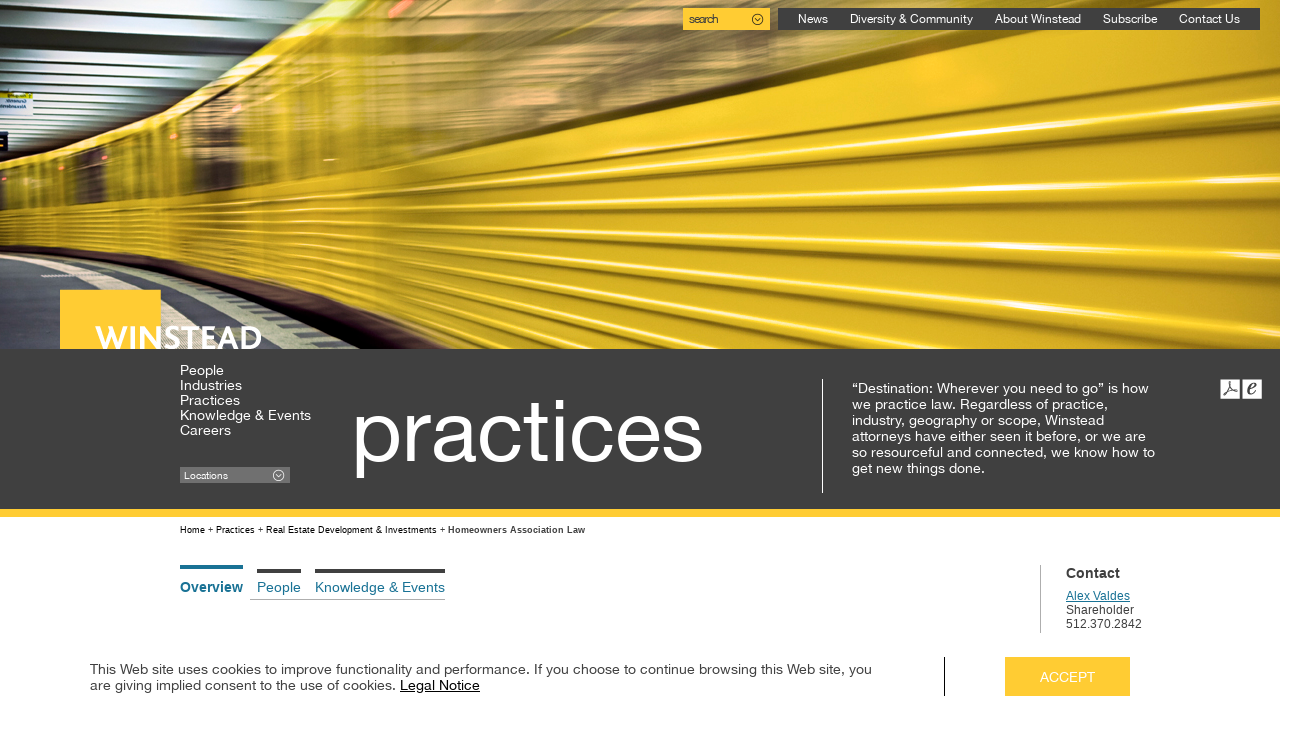

--- FILE ---
content_type: text/html;charset=UTF-8
request_url: https://m.winstead.com/Practices/Real-Estate-Development-Investments/Homeowners-Association-Law
body_size: 6768
content:
<!DOCTYPE HTML>
<html lang="en">
<head><meta http-equiv="X-UA-Compatible" content="IE=edge" />
<meta http-equiv="Content-Type" content="text/html; charset=utf-8" />
<meta name="Generator" content="Intelliun VE 4.0" />
<meta name='description' content=''/>
<meta name='keywords' content=''/>
<title>Homeowners Association Law - Winstead PC - Mobile</title>

<script>
var ve_target = 'Practices/Real-Estate-Development-Investments/Homeowners-Association-Law';
var ve_process = 'webportal/findContent';
var ve_portal_name = 'mobile';
var ve_pageId = '414d19319b5974f5075b72';
var ve_cid = 'null';
</script>
<meta name="viewport" content="width=device-width, initial-scale=1.0, maximum-scale=1.0, user-scalable=no"><meta name="apple-mobile-web-app-capable" content="yes"/><meta name="format-detection" content="telephone=no"/><meta name="referrer" content="no-referrer-when-downgrade"><link href='https://fonts.googleapis.com/css?family=Arimo:400,700' rel='stylesheet' type='text/css'><link href='../../templates/mobile/css/site.min.css' rel='stylesheet' type='text/css'/><!-- <link href='http://devfiles.contentpilot.net/wm_site.css' rel='stylesheet' type='text/css' />--><link href='../../templates/shared/css/plugins/smoothness/jquery-ui-1.8rc3.custom.min.css' rel='stylesheet' type='text/css'/><link href="../../templates/mobile/css/print.css" rel="stylesheet" type="text/css" media="print"/><link rel="shortcut icon" href="../../templates/mobile/images/favicon.ico" type="image/x-icon"/><!-- Google tag (gtag.js) --><SCRIPT async src="https://www.googletagmanager.com/gtag/js?id=G-HQ5J7TRLHT'">
</SCRIPT><SCRIPT>
window.dataLayer = window.dataLayer || [];
function gtag() {dataLayer.push(arguments);}
gtag('js', new Date());
gtag('config', 'G-HQ5J7TRLHT');

</SCRIPT><SCRIPT type='text/javascript'>
var urlPrefix = "../../";
var templateHome = "templates/mobile/";


</SCRIPT><SCRIPT src="//ajax.googleapis.com/ajax/libs/jquery/1.10.2/jquery.min.js">
</SCRIPT><!-- <script src="http://code.jquery.com/jquery-1.11.1.min.js"></script>
     <script src="https://code.jquery.com/mobile/1.4.4/jquery.mobile-1.4.4.min.js"></script> --><SCRIPT src="//ajax.googleapis.com/ajax/libs/jqueryui/1.10.3/jquery-ui.min.js">
</SCRIPT><SCRIPT type='text/javascript' src='../../templates/shared/js/jquery.cpFormHandler.min.js'>
</SCRIPT><SCRIPT type='text/javascript' src='../../templates/mobile/js/functions.js'>
</SCRIPT><SCRIPT type="text/javascript">
(function($){
function getURLParameter(name) {
return decodeURI(
(RegExp(name + '=' + '(.+?)(&|$)').exec(location.search)||[,null])[1]
);
}

if(true){
var  siteForced = $.cookie('site_cookie')
if($(window).width() >= 768 && siteForced != "true"){
location.replace((location.href + "").replace( "winstead.com/site", "winstead.com").replace( "m.winstead.com", "www.winstead.com" ).replace( "contentpilot.net/site", "contentpilot.net").replace( "winsteadmobile.contentpilot.net", "winstead.contentpilot.net" ));
}
}
})(jQuery);

</SCRIPT><!-- <script type='text/javascript' src='http://devfiles.contentpilot.net/wm_functions.js'></script> --><SCRIPT type='text/javascript' src='../../templates/mobile/js/jquery.menu-aim.js'>
</SCRIPT><SCRIPT>!function(r){var i=document.createElement("img");i.setAttribute("src","//winstead.vuture.net/security/tracker.gif?referer="+encodeURIComponent(r))}(document.referrer);
</SCRIPT><SCRIPT type="text/javascript" src="https://secure.details24group.com/js/791776.js">
</SCRIPT><noscript><img alt="" src="https://secure.details24group.com/791776.png" style="display:none;"/></noscript><STYLE>

  *html .portlet { width: 100%; }

</STYLE>

</head>
<body marginwidth="0" bottommargin="0" topmargin="0" rightmargin="0" leftmargin="0"><div id="ve_page_body" name="ve_page_body">
<form name="mainForm" method="POST" >
<input type=hidden name="vhtml" id="vhtml" value="3.0"/>
<input type=hidden name="veWhereAmI" id="veWhereAmI" value="100-0"/>
<input type=hidden name="veportal" id="veportal" value="110" fullName="mobile"/>
<input type=hidden name="vePageId" id="vePageId" value=""/>
<table width="100%" cellpadding="0" cellspacing="0">
<tr ><td valign='Top'>
<input type='text' id='ignore' value='' style='display: none'/><div id='container'><div id='page'><header data-role="header" data-position="fixed"><div id='header'><div class="header_wrapper clearfix"><div class='header_upper_wrapper clearfix'><div id='logo' class='header_logo'><a href='https://m.winstead.com/'><img src="../../templates/site/images/logo.png" alt="Winstead Web Site"></a></div><div class='header_icons'><a href='https://m.winstead.com/'><div class='header_icon header_home'>Home</div></a><a href='tel:18008508737'><div class='header_icon header_call'>Call</div></a><a href='/search'><div class='header_icon header_search'>Search</div></a></div></div></div></div><div class='header_titleBar'><div id='navMenu'><span class='navMenu_text'>MENU</span><div id='top_nav'><ul id='top_navbar' class='top_nav_links'><li class='top_nav_link'><a href='../../People'><div>People<span class='nav_arrow'></span></div></a></li><li class='top_nav_link'><a href='../../Locations'><div>Locations<span class='nav_arrow'></span></div></a></li><li class='top_nav_link'><a href='../../Industries'><div>Industries<span class='nav_arrow'></span></div></a></li><li class='top_nav_link'><a href='../../Practices'><div>Practices<span class='nav_arrow'></span></div></a></li><li class='top_nav_link'><a href='../../Knowledge-Events'><div>Knowledge &amp; Events<span class='nav_arrow'></span></div></a></li><li class='top_nav_link'><a href='../../News'><div>News<span class='nav_arrow'></span></div></a></li><li class='top_nav_link'><a href='../../Careers'><div>Careers<span class='nav_arrow'></span></div></a></li><li class='top_nav_link'><a href='../../About-Winstead'><div>About Winstead<span class='nav_arrow'></span></div></a></li></ul></div><div class='navMenu_upArrow_wrapper'><span class='navMenu_upArrow'>v</span></div></div></div></header><div id='content' class="minHeightDiv"><table width="100%" cellpadding="0" cellspacing="0">
<tr ><td valign='Top'>
<!--- WEBOS PORTAL_PAGE BEGIN --><table class='portal-page layout-1Column' border='0' cellpadding='0' cellspacing='0' width='100%'><tr><td valign='top' class='wide-col page-colA' colName='A'><div class='wos-column-body'><div id='portlet_A01' class='portal-page-area' style='' wosOID='112'><div class="hn portlet-margins"><div class="portlet"><!--<script>WOSPortlet.setTopic( "<%=portlet.order%>", "<%=topic%>" );</script>--><!--<veinclude src="ve/widgets/web/core/dependentArea.vhtml">
          <vesection name="body">--><div class='pi_wrapper'><div class='pi_title'>Homeowners Association Law</div><a href='../../People/Search?search=&practice=@9102'><div class='pi_person'><span>View People</span></div></a><div class='pi_overview'><p><strong>Why Winstead is Best for Your Association</strong></p>

<p>Winstead has the knowledge, experience, and drive to help your homeowners association succeed. Winstead represents homeowners associations at every stage of development&mdash;from their creation under developer control, through the developer transition period, to when it becomes homeowner-controlled. We represent all types of homeowners associations including single-family homes, townhomes, and residential condominium units, as well as commercial and mixed-use projects. Winstead represents association clients with thousands of members, and some with just a handful of members. No association is alike, and each requires special attention to the specific needs of its members and the property it governs. We build relationships with property managers and boards to facilitate providing information when you need it.</p>

<p>Through our depth and breadth of knowledge, combined with our experience and database of policies and recommended forms, Winstead is able to provide proficient legal counsel to homeowners associations and&nbsp;tailored strategies to achieve your goals.</p>

<p><strong>Winstead as Outside General Counsel</strong></p>

<p>Winstead serves as outside general counsel, adding value by providing advice and information to association team members including the board of directors and association managers. In this role, we assist with governance procedures, enforcement of governing documents, and statutory compliance, including day-to-day best practices and risk-management for the practical aspects of an association&rsquo;s business operations. In addition to these general counsel services, if your association has a need for litigation services, we have litigation counsel poised to address any issue that might arise.</p>

<p><strong>Client Education</strong></p>

<p>We are dedicated to providing our clients, developer representatives, board members and community association managers with the tools they need to get the job done. We offer customized educational events, seminars, and question and answer sessions to help you understand your legal duties and responsibilities so that you can prevent questions from becoming problems and resolve problems before they become lawsuits.</p>

<p><strong>Representative Association Services</strong></p>

<ul>
	<li>Advising on day-to-day operational and governance issues, including the interpretation and application of covenants, policies and procedures</li>
	<li>Collection of delinquent assessments</li>
	<li>Attendance at board and owner meetings upon request</li>
	<li>Enforcement of restrictive covenants</li>
	<li>Coordinating elections and voting and advising on meeting requirements</li>
	<li>Preparing and reviewing management contracts and contracts for the operation, maintenance and repair of community and high rise and low rise building components</li>
	<li>Interpretation and review of insurance policies for compliance with governing documents, statutes and advising on risk management and best practices</li>
	<li>Drafting and amending governing documents to modernize, ensure statutory compliance, and facilitate better and more efficient association operations</li>
	<li>Assisting the board with fiscal matters, such as annual budgets, levying assessments, establishing reserves, and understanding fiduciary obligations and duties</li>
	<li>Counseling in the pre-transition, transition and post-transition phases of the community and condominium development</li>
	<li>Advice and counseling on warranty, construction and accounting claims</li>
	<li>Advice and counseling on federal laws such as the Telecommunications Act of 1996, the Fair Housing Act, the Housing for Older Persons Act of 1995, Title VII and other housing related laws, as well as similar state and local statutes and ordinances</li>
	<li>Condominium project approval services (FHA)</li>
	<li>Arbitration, mediation and litigation services</li>
	<li>Reviewing loan documents and advising on sources of financing for repairs, capital improvements, etc.</li>
</ul>

<p><strong>Efficient Service and Depth of Knowledge</strong></p>

<p>Effective and efficient representation is best provided by attorneys who devote a substantial portion of their practice to planned communities, mixed-use projects, and condominiums and who understand the structuring imperatives. Our practice is focused on homeowners associations, and Winstead has a broad spectrum of practice areas equipped to handle common association issues as well as unique and complex issues that might arise.&nbsp;We handle matters regarding preparation and use of covenants, conditions and restrictions, reciprocal easement agreements, amenity use agreements, and property access and amenity use rules. Additionally, we provide counsel on condominium maintenance and cost-allocation agreements, and other documents necessary to effectively manage and maintain your community.</p>

<p><strong>Technology</strong></p>

<p>Our group leverages technology to deliver information to our clients, board members and managers on a comprehensive and timely basis.</p>

<p><strong>Collections Portal</strong></p>

<p>We work closely with property management companies to easily transition delinquent accounts to the firm. We license appLega collections software for real-time reporting and account management.</p>

<p><strong>Personalized Association Portal &ndash; Secure Access 24/7</strong></p>

<p>Our client extranet, Winstead Association, is your personal portal for electronic file storage and information gathering, allowing you real-time access to your governance documents. Your association project page is customized to meet your needs, providing you with secure multilevel access to community files on a 24/7 basis.</p>

<p><strong>Experience Counts</strong></p>

<p>Our team of attorneys, paralegals and legal staff possesses decades of combined experience unmatched in association representation in Texas. Winstead is readily able to advise on all aspects of homeowners association law for any type of community and condominium project in all phases of the association&rsquo;s existence from creation, through transition, and even to termination. Because our real estate attorneys practice daily in a number of different areas of association law, the needs and issues of our association clients can be timely and appropriately met and addressed. The wealth of knowledge and capabilities of Winstead&rsquo;s homeowners association practice sets it apart, making it a leader in the industry and a trusted resource for developers, owners and management companies throughout Texas.</p>

<p>Winstead&rsquo;s Real Estate Industry Group encompasses other areas and specialties which complement homeowners associations and contribute to the firm&rsquo;s reputation as one of the leading law firms in the real estate industry. In addition to homeowners association representation, Winstead has long standing experience&nbsp;in land entitlement, planning, use and development, zoning, real estate finance, mortgage lending, and construction, among other real estate practice areas, which enables the firm to provide counsel and representation for any phase of sophisticated real estate transactions.</p>
</div><div class="pi_details_related_wrapper"><h3>Related Industry</h3><ul class="noBullet related_list"><li class='nbLi pi_details_related_industry'><a href="../../Industries/Real-Estate" class="related_industry">Real Estate</a></li></ul></div><div class="pi_details_related_wrapper"><h3>Related Practices</h3><ul class="noBullet related_list"><li class='nbLi pi_details_related_practice'><a href="../../Practices/Real-Estate-Development-Investments/Land-UseEntitlements" class="related_practice">Land Use/Entitlements</a></li><li class='nbLi pi_details_related_practice'><a href="../../Practices/Real-Estate-Development-Investments/Leasing-Asset-Management" class="related_practice">Leasing &amp; Asset Management</a></li><li class='nbLi pi_details_related_practice'><a href="../../Practices/Real-Estate-Development-Investments/Planned-Community-Mixed-Use-Condominium" class="related_practice">Planned Community, Mixed-Use &amp; Condominium</a></li><li class='nbLi pi_details_related_practice'><a href="../../Practices/Real-Estate-Development-Investments/Real-Estate-Litigation" class="related_practice">Real Estate Litigation</a></li><li class='nbLi pi_details_related_practice'><a href="../../Practices/Real-Estate-Development-Investments" class="related_practice">Real Estate Development &amp; Investments</a></li><li class='nbLi pi_details_related_practice'><a href="../../Practices/Real-Estate-Finance-Default-Resolution-Servicing" class="related_practice">Real Estate Finance, Default Resolution &amp; Servicing</a></li><li class='nbLi pi_details_related_practice'><a href="../../Practices/Real-Estate-Development-Investments/Home-Builders" class="related_practice">Home Builders</a></li></ul></div></div><!--</vesection>
        </veinclude>--></div></div></div></div></td></tr></table><!--- WEBOS PORTAL_PAGE END --><SCRIPT>
WebOS.Client.setPageSubject( "100" );

</SCRIPT><input type='hidden' id='webOSPageSubject' value='100'/></td></tr>
</table>
</div><footer><div id="footer"><div class="footer_wrapper clearfix"><div class='footer_other_links'><div class='footer_ext_links'><div class='footer_social_links'><a target='_blank' href='https://twitter.com/WinsteadPC' class='social_links icon_twitter' title='Twitter'>Twitter</a><a target='_blank' href='https://www.linkedin.com/company/winstead-pc' class='social_links icon_linkedin' title='LinkedIn'>LinkedIn</a><a target='_blank' href='https://www.facebook.com/winsteadpc.attorneys' class='social_links icon_facebook' title='Facebook'>Facebook</a><a target='' href='../../Knowledge-Events/Blogs' class='social_links icon_blog' title='Blog'>Blog</a><a target='_blank' href='https://www.addthis.com/bookmark.php?v=250&pubid=ra-4edff86d260a8920' class='social_links icon_share' title='Share'>Share</a></div></div></div><SCRIPT type="text/javascript">
var addthis_config = {
"data_track_clickback":true,
"services_exclude":'print,email'
};
$(document).ready(function() { // include addThis on page load
var cache = $.ajaxSettings.cache;
$.ajaxSettings.cache = true;
$.getScript("https://s7.addthis.com/js/250/addthis_widget.js?pubid=ra-4edff86d260a8920");
$.ajaxSettings.cache = cache;
});

</SCRIPT><div class='footer_links'><a class='footer_fullSite' href='http://www.winstead.com/Practices/Real-Estate-Development-Investments/Homeowners-Association-Law'>Full Site</a>&nbsp;|&nbsp;<a href='../../Disclaimer'>Disclaimer</a><br/><a class='footer_ext_link' href='../../Employees'>Employees</a>&nbsp;|&nbsp;<a class='footer_ext_link' href='../../PrivacyNotice'>Privacy Notice</a><SCRIPT>
$(document).ready(function(){
$(".footer_fullSite").click( function(e){
$.cookie('mobile_cookie','true', { domain: 'winstead.com' });
});
});

</SCRIPT></div></div></div></footer></div></div><SCRIPT type='text/javascript'>
(function(i,s,o,g,r,a,m){i['GoogleAnalyticsObject']=r;i[r]=i[r]||function(){
(i[r].q=i[r].q||[]).push(arguments)},i[r].l=1*new Date();a=s.createElement(o),
m=s.getElementsByTagName(o)[0];a.async=1;a.src=g;m.parentNode.insertBefore(a,m)
})(window,document,'script','https://www.google-analytics.com/analytics.js','ga');

ga('create', 'UA-8742362-1', 'auto');
ga('send', 'pageview');

</SCRIPT><SCRIPT>
resizeHeight();

$(window).resize(function(){
resizeHeight();
});

function resizeHeight(){
var windowHeight = $(window).height();
var headerHeight = $("header").height();

$('.content_wrapper').css('padding-top',headerHeight);
$('#content').css('min-height',windowHeight - 43);
}

</SCRIPT></td></tr>
</table>
<DIV ID="ve_hiddenDiv" STYLE="position:absolute;visibility:hidden;"></DIV> 
</form>
<form id="ve_backgroundPostForm" name="ve_backgroundPostForm" action="" method="post" target="ve_backgroundPostFrame" style="DISPLAY: none"></form>
<div id="ve_background_post_div" name="ve_background_post_div" style="width:100%;height:100%;overflow:auto;display:none">
<iframe id="ve_backgroundPostFrame" name="ve_backgroundPostFrame" border="0" src="/ve/res/html/blank.html" frameborder="0" style="width:100%;height:100%;margin:0;" scrolling="no"></iframe>
</div>
</div>
</body>
</html>

--- FILE ---
content_type: text/html;charset=UTF-8
request_url: https://www.winstead.com/Practices/Real-Estate-Development-Investments/Homeowners-Association-Law
body_size: 14278
content:
<!DOCTYPE HTML>
<html lang="en">
<head><meta http-equiv="X-UA-Compatible" content="IE=edge" />
<meta http-equiv="Content-Type" content="text/html; charset=utf-8" />
<meta name="Generator" content="Intelliun VE 4.0" />
<meta name='description' content=''/>
<meta name='keywords' content=''/>
<title>Homeowners Association Law - Winstead PC</title>

<script>
var ve_target = 'Practices/Real-Estate-Development-Investments/Homeowners-Association-Law';
var ve_process = 'webportal/findContent';
var ve_portal_name = 'site';
var ve_pageId = '414d19319b5974f50771a9';
var ve_cid = 'null';
</script>
<meta name="viewport" content="width=device-width"><meta name="referrer" content="no-referrer-when-downgrade"><link href='https://fonts.googleapis.com/css?family=Arimo:400,700' rel='stylesheet' type='text/css'><link href='../../templates/site/css/site.min.css' rel='stylesheet' type='text/css'/><link href='../../templates/shared/css/plugins/smoothness/jquery-ui-1.8rc3.custom.min.css' rel='stylesheet' type='text/css'/><link href="../../templates/site/css/print.css" rel="stylesheet" type="text/css" media="print"/><link rel="shortcut icon" href="../../templates/site/images/favicon.ico" type="image/x-icon"/><!-- Google tag (gtag.js) --><SCRIPT async src="https://www.googletagmanager.com/gtag/js?id=G-HQ5J7TRLHT'">
</SCRIPT><SCRIPT>
window.dataLayer = window.dataLayer || [];
function gtag() {dataLayer.push(arguments);}
gtag('js', new Date());
gtag('config', 'G-HQ5J7TRLHT');

</SCRIPT><SCRIPT type='text/javascript'>
var urlPrefix = "../../";
var templateHome = "templates/site/";


</SCRIPT><SCRIPT src="https://code.jquery.com/jquery-3.6.0.min.js" integrity="sha256-/xUj+3OJU5yExlq6GSYGSHk7tPXikynS7ogEvDej/m4=" crossorigin="anonymous">
</SCRIPT><SCRIPT src="https://code.jquery.com/ui/1.13.0/jquery-ui.min.js" integrity="sha256-hlKLmzaRlE8SCJC1Kw8zoUbU8BxA+8kR3gseuKfMjxA=" crossorigin="anonymous">
</SCRIPT><SCRIPT type='text/javascript' src='../../templates/site/js/functions.min.js'>
</SCRIPT><SCRIPT type="text/javascript">
(function($){
function getURLParameter(name) {
return decodeURI(
(RegExp(name + '=' + '(.+?)(&|$)').exec(location.search)||[,null])[1]
);
}


if(true){
var  mobileForced = $.cookie('mobile_cookie')
if($(window).width() < 768 && mobileForced != "true"){
location.replace((location.href + "").replace( "winstead.com/site", "winstead.com").replace( "www.winstead.com", "m.winstead.com" ).replace( "contentpilot.net/site", "contentpilot.net").replace( "winstead2013.contentpilot.net", "winsteadmobile.contentpilot.net" ));
}
}

//(function(a){($.browser=$.browser||{}).mobile=/(android|bb\d+|meego).+mobile|avantgo|bada\/|blackberry|blazer|compal|elaine|fennec|hiptop|iemobile|ip(hone|od)|iris|kindle|lge |maemo|midp|mmp|netfront|opera m(ob|in)i|palm( os)?|phone|p(ixi|re)\/|plucker|pocket|psp|series(4|6)0|symbian|treo|up\.(browser|link)|vodafone|wap|windows (ce|phone)|xda|xiino/i.test(a)||/1207|6310|6590|3gso|4thp|50[1-6]i|770s|802s|a wa|abac|ac(er|oo|s\-)|ai(ko|rn)|al(av|ca|co)|amoi|an(ex|ny|yw)|aptu|ar(ch|go)|as(te|us)|attw|au(di|\-m|r |s )|avan|be(ck|ll|nq)|bi(lb|rd)|bl(ac|az)|br(e|v)w|bumb|bw\-(n|u)|c55\/|capi|ccwa|cdm\-|cell|chtm|cldc|cmd\-|co(mp|nd)|craw|da(it|ll|ng)|dbte|dc\-s|devi|dica|dmob|do(c|p)o|ds(12|\-d)|el(49|ai)|em(l2|ul)|er(ic|k0)|esl8|ez([4-7]0|os|wa|ze)|fetc|fly(\-|_)|g1 u|g560|gene|gf\-5|g\-mo|go(\.w|od)|gr(ad|un)|haie|hcit|hd\-(m|p|t)|hei\-|hi(pt|ta)|hp( i|ip)|hs\-c|ht(c(\-| |_|a|g|p|s|t)|tp)|hu(aw|tc)|i\-(20|go|ma)|i230|iac( |\-|\/)|ibro|idea|ig01|ikom|im1k|inno|ipaq|iris|ja(t|v)a|jbro|jemu|jigs|kddi|keji|kgt( |\/)|klon|kpt |kwc\-|kyo(c|k)|le(no|xi)|lg( g|\/(k|l|u)|50|54|\-[a-w])|libw|lynx|m1\-w|m3ga|m50\/|ma(te|ui|xo)|mc(01|21|ca)|m\-cr|me(rc|ri)|mi(o8|oa|ts)|mmef|mo(01|02|bi|de|do|t(\-| |o|v)|zz)|mt(50|p1|v )|mwbp|mywa|n10[0-2]|n20[2-3]|n30(0|2)|n50(0|2|5)|n7(0(0|1)|10)|ne((c|m)\-|on|tf|wf|wg|wt)|nok(6|i)|nzph|o2im|op(ti|wv)|oran|owg1|p800|pan(a|d|t)|pdxg|pg(13|\-([1-8]|c))|phil|pire|pl(ay|uc)|pn\-2|po(ck|rt|se)|prox|psio|pt\-g|qa\-a|qc(07|12|21|32|60|\-[2-7]|i\-)|qtek|r380|r600|raks|rim9|ro(ve|zo)|s55\/|sa(ge|ma|mm|ms|ny|va)|sc(01|h\-|oo|p\-)|sdk\/|se(c(\-|0|1)|47|mc|nd|ri)|sgh\-|shar|sie(\-|m)|sk\-0|sl(45|id)|sm(al|ar|b3|it|t5)|so(ft|ny)|sp(01|h\-|v\-|v )|sy(01|mb)|t2(18|50)|t6(00|10|18)|ta(gt|lk)|tcl\-|tdg\-|tel(i|m)|tim\-|t\-mo|to(pl|sh)|ts(70|m\-|m3|m5)|tx\-9|up(\.b|g1|si)|utst|v400|v750|veri|vi(rg|te)|vk(40|5[0-3]|\-v)|vm40|voda|vulc|vx(52|53|60|61|70|80|81|83|85|98)|w3c(\-| )|webc|whit|wi(g |nc|nw)|wmlb|wonu|x700|yas\-|your|zeto|zte\-/i.test(a.substr(0,4))})(navigator.userAgent||navigator.vendor||window.opera);

//if(getURLParameter("mEsc") != "1" && $.browser.mobile && (document.referrer + "").toLowerCase().indexOf(".winstead.com") < 0) {
//if((document.referrer + "").toLowerCase().indexOf(".contentpilot.net") < 0) {
//location.replace((location.href + "").replace(".winstead.com/site", ".winstead.com").replace("www.winstead.com", "m.winstead.com").replace(".contentpilot.net/site", ".contentpilot.net").replace( #ve/core/System/getPreference( "website/URL" ).replace("https://", ""), #ve/core/System/getPreference( "mobile/URL" ).replace("https://", "") ));
//}
//}
})(jQuery);

</SCRIPT><SCRIPT type='text/javascript' src='../../templates/shared/js/jquery.cpFormHandler.min.js'>
</SCRIPT><SCRIPT type='text/javascript' src='../../templates/site/js/jquery.menu-aim.js'>
</SCRIPT><SCRIPT>!function(r){var i=document.createElement("img");i.setAttribute("src","//winstead.vuture.net/security/tracker.gif?referer="+encodeURIComponent(r))}(document.referrer);
</SCRIPT><SCRIPT type="text/javascript" src="https://secure.details24group.com/js/791776.js">
</SCRIPT><noscript><img alt="" src="https://secure.details24group.com/791776.png" style="display:none;"/></noscript><STYLE>

  *html .portlet { width: 100%; }

</STYLE>

</head>
<body marginwidth="0" bottommargin="0" topmargin="0" rightmargin="0" leftmargin="0"><div id="ve_page_body" name="ve_page_body">
<form name="mainForm" method="POST" >
<input type=hidden name="vhtml" id="vhtml" value="3.0"/>
<input type=hidden name="veWhereAmI" id="veWhereAmI" value="100-0"/>
<input type=hidden name="veportal" id="veportal" value="100" fullName="site"/>
<input type=hidden name="vePageId" id="vePageId" value=""/>
<table width="100%" cellpadding="0" cellspacing="0">
<tr ><td valign='Top'>
<a class="skip" href="#content">Skip to main content</a><input type='text' id='ignore' value='' style='display: none'/><div id='container'><div id='page'><header><div id='header'><div class="header_wrapper clearfix"><div class='header_upper_wrapper clearfix'><div id='top_nav'><div id='top_nav_search' class="nav_dd_link"><div class="search_title dd_title"><span class='search_link'>search</span></div><div class="dd_submenu tns_body"><div id='ssf_wrapper'><div class='inputField ssf_search_box'><div><input name='search' type='text' value='keyword search' defValue='keyword search' title='keyword search'/></div></div><a class="ssf_search_btn" fhType="submitbutton" fhUrl='../../Search' href='../../Search?search=*&page=0' title='Search'>search</a></div><div class="hss_adv_search_links"><a class="hss_adv_search" href="../../Search">advanced search</a><a class="hss_adv_search_tips" href="../../Search">search tips</a></div><div class="tns_popular_search_terms"><div class="gbs_search_term"><h3>Popular Search Terms</h3><ul class="search_term_list"><li class="search_term_item"><a href="../../Search?search=&quot;Energy Law&quot;">Energy Law</a></li><li class="search_term_item"><a href="../../Search?search=&quot;Commercial Real Estate&quot;">Commercial Real Estate</a></li><li class="search_term_item"><a href="../../Search?search=Banking">Banking</a></li><li class="search_term_item"><a href="../../Search?search=Technology">Technology</a></li><li class="search_term_item"><a href="../../Search?search=&quot;Financial Services&quot;">Financial Services</a></li><li class="search_term_item"><a href="../../Search?search=&quot;Business Litigation&quot;">Business Litigation</a></li></ul></div></div></div></div><ul id='top_navbar' class='top_nav_links'><li class='top_nav_link'><a href='../../News'>News</a></li><li class='top_nav_link'><a href='../../Diversity-Community'>Diversity &amp; Community</a></li><li class='top_nav_link'><a href='../../About-Winstead'>About Winstead</a></li><li class='top_nav_link'><a target="_blank" href="https://go.winstead.com/6/869/landing-pages/subscribe.asp">Subscribe</a></li><li class='top_nav_link'><a href="/Locations">Contact Us</a></li></ul></div><div class="logo_slogan clearfix"><div id='logo'><a href='https://www.winstead.com/'><img src='../../templates/site/images/logo.png' alt='Winstead Web Site'/></a></div></div></div><div id='nav_wrapper' class='clearfix'><nav id='nav' class='clearfix'><ul id='nav_menu' class='vertical-menu' role='menu'><li data-submenu-id='submenu-people' class='menu_link'><a href="../../People">People</a><div id='submenu-people' class="submenu_wrapper"><div class="tnp_wrapper"><div class='nav_alpha_search'><div class='search_title'><h3>List Alphabetically</h3></div><div class='tnp_alpha'><ul class='tnp_alpha_ul'><li><a href='../../People/Search?alpha=A'>A</a></li><li><a href='../../People/Search?alpha=B'>B</a></li><li><a href='../../People/Search?alpha=C'>C</a></li><li><a href='../../People/Search?alpha=D'>D</a></li><li><a href='../../People/Search?alpha=E'>E</a></li><li><a href='../../People/Search?alpha=F'>F</a></li><li><a href='../../People/Search?alpha=G'>G</a></li><li><a href='../../People/Search?alpha=H'>H</a></li><li><a href='../../People/Search?alpha=I'>I</a></li><li><a href='../../People/Search?alpha=J'>J</a></li><li><a href='../../People/Search?alpha=K'>K</a></li><li><a href='../../People/Search?alpha=L'>L</a></li><li><a href='../../People/Search?alpha=M'>M</a></li><li><a href='../../People/Search?alpha=N'>N</a></li><li><a href='../../People/Search?alpha=O'>O</a></li><li><a href='../../People/Search?alpha=P'>P</a></li><li><a href='../../People/Search?alpha=Q'>Q</a></li><li><a href='../../People/Search?alpha=R'>R</a></li><li><a href='../../People/Search?alpha=S'>S</a></li><li><a href='../../People/Search?alpha=T'>T</a></li><li><a href='../../People/Search?alpha=U'>U</a></li><li><a href='../../People/Search?alpha=V'>V</a></li><li><a href='../../People/Search?alpha=W'>W</a></li><li><a href='../../People/Search?alpha=X'>X</a></li><li><a href='../../People/Search?alpha=Y'>Y</a></li><li><a href='../../People/Search?alpha=Z'>Z</a></li><li class='viewAll'><a href='../../People/Search?alpha=ALL'>VIEW ALL</a></li></ul></div></div><div class='nav_field_search'><div class='search_title'><h3>Search by</h3></div><div id='tnp_searchFields' class="search_droppicker"><table class="table1col" cellspacing="0"><tbody><tr><td class="col1"><div class="inputField inputText"><div><input name='search' type="text" value='Keyword / Name' defValue='Keyword / Name'/></div></div></td></tr><tr><td class="col"><div class="inputField inputSelect"><div><div><select name='industry'><option value=''>Industry</option><option value='@6302'>Airlines</option><option value='@6902'>Commodity Pools</option><option value='@8601'>Emerging &amp; Mid-Market Companies</option><option value='@4396'>Financial Services</option><option value='@4398'>Healthcare</option><option value='@6604'>Hedge Funds</option><option value='@4414'>Higher Education</option><option value='@5802'>Investment Management &amp; Private Funds</option><option value='@8402'>Life Sciences</option><option value='@8802'>Nanotechnology</option><option value='@6501'>P3, Infrastructure &amp; Project Finance</option><option value='@6702'>Private Equity Funds</option><option value='@8302'>Private Oil &amp; Gas Funds</option><option value='@6602'>Private Real Estate Funds</option><option value='@4402'>Real Estate</option><option value='@4404'>Sports Business</option></select></div></div></div></td></tr><tr><td class="col"><div class="inputField inputSelect"><div><div><select name='practice'><option value=''>Practice</option><option value='@9601'>Alternate &amp; Renewable Energy</option><option value='@4302'>Appellate</option><option value='@6802'>Business Divorce</option><option value='@6804'>Business Divorce for Majority Owners</option><option value='@6806'>Business Divorce for Minority Investors</option><option value='@4306'>Business Litigation</option><option value='@8901'>Construction</option><option value='@5902'>Corporate, Commercial Transactions &amp; Outsourcing</option><option value='@5904'>Corporate, Securities/M&amp;A</option><option value='@7101'>Cybersecurity</option><option value='@10102'>Data Centers &amp; Digital Infrastructure</option><option value='@7202'>Data Privacy</option><option value='@7304'>Emerging Growth Companies &amp; Venture Capital</option><option value='@4324'>Energy Law</option><option value='@4332'>Energy Lending</option><option value='@4326'>Energy Litigation</option><option value='@5701'>Energy Regulatory</option><option value='@8304'>Energy/Oil &amp; Gas</option><option value='@4334'>Environmental Law</option><option value='@5502'>Environmental Litigation</option><option value='@5501'>Environmental Regulatory</option><option value='@5503'>Environmental Transactional</option><option value='@5504'>Environmental Water Law</option><option value='@4344'>Executive Compensation &amp; Benefits</option><option value='@5304'>Fiduciary Litigation</option><option value='@5403'>Finance &amp; Lending</option><option value='@7702'>Fintech, Cryptocurrencies &amp; Emerging Technologies </option><option value='@7204'>General Data Protection Regulation</option><option value='@8702'>Government &amp; Internal Investigations</option><option value='@4370'>Government Enforcement &amp; Regulated Industries Litigation</option><option value='@4348'>Government Relations</option><option value='@4350'>Healthcare</option><option value='@4354'>Healthcare &amp; Life Sciences Real Estate</option><option value='@4352'>Healthcare Finance</option><option value='@9703'>Home Builders</option><option value='@9102'>Homeowners Association Law</option><option value='@9901'>Infrastructure &amp; Eminent Domain </option><option value='@10002'>Insurance Recovery</option><option value='@4356'>Intellectual Property</option><option value='@7902'>Investment Management &amp; Private Funds</option><option value='@4360'>IP Litigation</option><option value='@5601'>IP Transactional</option><option value='@4362'>Labor &amp; Employment</option><option value='@6402'>Land Use/Entitlements</option><option value='@4376'>Leasing &amp; Asset Management</option><option value='@7302'>Mid-Market Public Companies</option><option value='@4378'>Planned Community, Mixed-Use &amp; Condominium</option><option value='@4366'>Public &amp; Regulatory Law</option><option value='@4364'>Public Finance</option><option value='@4374'>Real Estate Development &amp; Investments</option><option value='@4382'>Real Estate Finance, Default Resolution &amp; Servicing</option><option value='@4380'>Real Estate Litigation</option><option value='@4304'>Restructuring &amp; Insolvency</option><option value='@5306'>Securities Litigation &amp; Enforcement</option><option value='@9302'>Single-Family Rental and Build-For-Rent</option><option value='@8002'>Special Districts</option><option value='@4384'>Syndicated Finance</option><option value='@4386'>Tax</option><option value='@4602'>Wealth Preservation</option><option value='@7402'>White-Collar Defense</option></select></div></div></div></td></tr><tr><td class="col1"><table cellspacing="0"><tr><td><span class="search_btn"><a fhType="resetbutton" href='#' class="" title="Clear Fields">Clear</a></span><span class="search_btn"><a fhType="submitbutton" fhUrl='../../People/Search' href='../../People/Search?search=*&page=0' class="" title="Search Lawyers">Search</a></span></td></tr></table></td></tr></tbody></table></div><div class="tnp_search_link"><a href='../../People/Search'>People Advanced Search</a></div></div><div class="nav_office_search"><div class='search_title'><h3>View by Location</h3></div><div class="office_list_wrapper"><ul class='office_list'><li class='office'><a href='../../People/Search?search=&office=@12201'>Austin</a></li><li class='office'><a href='../../People/Search?search=&office=@12202'>Charlotte</a></li><li class='office'><a href='../../People/Search?search=&office=@12301'>Dallas</a></li><li class='office'><a href='../../People/Search?search=&office=@12401'>Fort Worth</a></li><li class='office'><a href='../../People/Search?search=&office=@12402'>Houston</a></li></ul><ul class='office_list'><li class='office'><a href='../../People/Search?search=&office=@19801'>Nashville</a></li><li class='office'><a href='../../People/Search?search=&office=@17301'>New York</a></li><li class='office'><a href='../../People/Search?search=&office=@12404'>San Antonio</a></li><li class='office'><a href='../../People/Search?search=&office=@12405'>The Woodlands</a></li></ul></div></div></div></div></li><li data-submenu-id='submenu-industries' class='menu_link'><a href="../../Industries">Industries</a><div id='submenu-industries' class="submenu_wrapper"><div class='submenuLinks'><div class="nav_pi_list_wrapper"><ul class="nav_pi_list noBullet col0"><li class='nbLi'><a href="../../Industries/Airlines" class='subMenuTitle'>Airlines</a></li><li class='nbLi'><a href="../../Industries/Emerging-Mid-Market-Companies" class='subMenuTitle'>Emerging &amp; Mid-Market Companies</a></li><li class='nbLi'><a href="../../Industries/Financial-Services" class='subMenuTitle'>Financial Services</a></li><li class='nbLi'><a href="../../Industries/Healthcare" class='subMenuTitle'>Healthcare</a></li><li class='nbLi'><a href="../../Industries/Higher-Education" class='subMenuTitle'>Higher Education</a></li><li class='nbLi pil_subMenuHeader'><a href="../../Industries/Investment-Management-Private-Funds" class='subMenuTitle'>Investment Management &amp; Private Funds</a><ul class='noBullet'><li class='nbLi'><a href="../../Industries/Investment-Management-Private-Funds/Commodity-Pools" class="wordwrap">Commodity Pools</a></li><li class='nbLi'><a href="../../Industries/Investment-Management-Private-Funds/Hedge-Funds" class="wordwrap">Hedge Funds</a></li><li class='nbLi'><a href="../../Industries/Investment-Management-Private-Funds/Private-Equity-Funds" class="wordwrap">Private Equity Funds</a></li><li class='nbLi'><a href="../../Industries/Investment-Management-Private-Funds/Private-Oil-Gas-Funds" class="wordwrap">Private Oil &amp; Gas Funds</a></li><li class='nbLi'><a href="../../Industries/Investment-Management-Private-Funds/Private-Real-Estate-Funds" class="wordwrap">Private Real Estate Funds</a></li></ul></li></ul><ul class="nav_pi_list noBullet col1"><li class='nbLi pil_subMenuHeader'><a href="../../Industries/Life-Sciences" class='subMenuTitle'>Life Sciences</a><ul class='noBullet'><li class='nbLi'><a href="../../Industries/Life-Sciences/Nanotechnology" class="wordwrap">Nanotechnology</a></li></ul></li><li class='nbLi'><a href="../../Industries/P3-Infrastructure-Project-Finance" class='subMenuTitle'>P3, Infrastructure &amp; Project Finance</a></li><li class='nbLi'><a href="../../Industries/Real-Estate" class='subMenuTitle'>Real Estate</a></li><li class='nbLi'><a href="../../Industries/Sports-Business" class='subMenuTitle'>Sports Business</a></li></ul></div></div></div></li><li data-submenu-id='submenu-practices' class='menu_link'><a href="../../Practices">Practices</a><div id='submenu-practices' class="submenu_wrapper"><div class='submenuLinks'><div class="nav_pi_list_wrapper"><ul class="nav_pi_list noBullet col0"><li class='nbLi'><a href="../../Practices/Appellate" class='subMenuTitle'>Appellate</a></li><li class='nbLi pil_subMenuHeader'><a href="../../Practices/Business-Divorce" class='subMenuTitle'>Business Divorce</a><ul class='noBullet'><li class='nbLi'><a href="../../Practices/Business-Divorce/Business-Divorce-for-Majority-Owners" class="wordwrap">Business Divorce for Majority Owners</a></li><li class='nbLi'><a href="../../Practices/Business-Divorce/Business-Divorce-for-Minority-Investors" class="wordwrap">Business Divorce for Minority Investors</a></li></ul></li><li class='nbLi pil_subMenuHeader'><a href="../../Practices/Business-Litigation" class='subMenuTitle'>Business Litigation</a><ul class='noBullet'><li class='nbLi'><a href="../../Practices/Business-Litigation/Infrastructure-Eminent-Domain" class="wordwrap">Infrastructure &amp; Eminent Domain </a></li></ul></li><li class='nbLi'><a href="../../Practices/Construction" class='subMenuTitle'>Construction</a></li><li class='nbLi'><a href="../../Practices/Corporate-Commercial-Transactions-Outsourcing" class='subMenuTitle'>Corporate, Commercial Transactions &amp; Outsourcing</a></li><li class='nbLi pil_subMenuHeader'><a href="../../Practices/Corporate-SecuritiesMA" class='subMenuTitle'>Corporate, Securities/M&amp;A</a><ul class='noBullet'><li class='nbLi'><a href="../../Practices/Corporate-SecuritiesMA/EnergyOil-Gas" class="wordwrap">Energy/Oil &amp; Gas</a></li><li class='nbLi'><a href="../../Practices/Corporate-SecuritiesMA/Emerging-Growth-Companies-Venture-Capital" class="wordwrap">Emerging Growth Companies &amp; Venture Capital</a></li><li class='nbLi'><a href="../../Practices/Corporate-SecuritiesMA/Fintech-Cryptocurrencies-Emerging-Technologies" class="wordwrap">Fintech, Cryptocurrencies &amp; Emerging Technologies </a></li><li class='nbLi'><a href="../../Practices/Corporate-SecuritiesMA/Investment-Management-Private-Funds" class="wordwrap">Investment Management &amp; Private Funds</a></li><li class='nbLi'><a href="../../Practices/Corporate-SecuritiesMA/Mid-Market-Public-Companies" class="wordwrap">Mid-Market Public Companies</a></li></ul></li><li class='nbLi'><a href="../../Practices/Cybersecurity" class='subMenuTitle'>Cybersecurity</a></li><li class='nbLi pil_subMenuHeader'><a href="../../Practices/Data-Privacy" class='subMenuTitle'>Data Privacy</a><ul class='noBullet'><li class='nbLi'><a href="../../Practices/Data-Privacy/General-Data-Protection-Regulation" class="wordwrap">General Data Protection Regulation</a></li></ul></li><li class='nbLi pil_subMenuHeader'><a href="../../Practices/Energy-Law" class='subMenuTitle'>Energy Law</a><ul class='noBullet'><li class='nbLi'><a href="../../Practices/Energy-Law/Alternate-Renewable-Energy" class="wordwrap">Alternate &amp; Renewable Energy</a></li><li class='nbLi'><a href="../../Practices/Energy-Law/Energy-Lending" class="wordwrap">Energy Lending</a></li><li class='nbLi'><a href="../../Practices/Energy-Law/Energy-Litigation" class="wordwrap">Energy Litigation</a></li><li class='nbLi'><a href="../../Practices/Energy-Law/Energy-Regulatory" class="wordwrap">Energy Regulatory</a></li></ul></li></ul><ul class="nav_pi_list noBullet col1"><li class='nbLi pil_subMenuHeader'><a href="../../Practices/Environmental-Law" class='subMenuTitle'>Environmental Law</a><ul class='noBullet'><li class='nbLi'><a href="../../Practices/Environmental-Law/Environmental-Litigation" class="wordwrap">Environmental Litigation</a></li><li class='nbLi'><a href="../../Practices/Environmental-Law/Environmental-Regulatory" class="wordwrap">Environmental Regulatory</a></li><li class='nbLi'><a href="../../Practices/Environmental-Law/Environmental-Transactional" class="wordwrap">Environmental Transactional</a></li><li class='nbLi'><a href="../../Practices/Environmental-Law/Environmental-Water-Law" class="wordwrap">Environmental Water Law</a></li></ul></li><li class='nbLi'><a href="../../Practices/Executive-Compensation-Benefits" class='subMenuTitle'>Executive Compensation &amp; Benefits</a></li><li class='nbLi'><a href="../../Practices/Fiduciary-Litigation" class='subMenuTitle'>Fiduciary Litigation</a></li><li class='nbLi pil_subMenuHeader'><a href="../../Practices/Finance-Lending" class='subMenuTitle'>Finance &amp; Lending</a><ul class='noBullet'><li class='nbLi'><a href="../../Practices/Finance-Lending/Energy-Lending" class="wordwrap">Energy Lending</a></li></ul></li><li class='nbLi'><a href="../../Practices/Government-Relations" class='subMenuTitle'>Government Relations</a></li><li class='nbLi pil_subMenuHeader'><a href="../../Practices/Healthcare" class='subMenuTitle'>Healthcare</a><ul class='noBullet'><li class='nbLi'><a href="../../Practices/Healthcare/Healthcare-Finance" class="wordwrap">Healthcare Finance</a></li><li class='nbLi'><a href="../../Practices/Healthcare/Healthcare-Life-Sciences-Real-Estate" class="wordwrap">Healthcare &amp; Life Sciences Real Estate</a></li></ul></li><li class='nbLi'><a href="../../Practices/Insurance-Recovery" class='subMenuTitle'>Insurance Recovery</a></li><li class='nbLi pil_subMenuHeader'><a href="../../Practices/Intellectual-Property" class='subMenuTitle'>Intellectual Property</a><ul class='noBullet'><li class='nbLi'><a href="../../Practices/Intellectual-Property/IP-Transactional" class="wordwrap">IP Transactional</a></li><li class='nbLi'><a href="../../Practices/Intellectual-Property/IP-Litigation" class="wordwrap">IP Litigation</a></li></ul></li><li class='nbLi'><a href="../../Practices/Labor-Employment" class='subMenuTitle'>Labor &amp; Employment</a></li><li class='nbLi pil_subMenuHeader'><a href="../../Practices/Public-Finance" class='subMenuTitle'>Public Finance</a><ul class='noBullet'><li class='nbLi'><a href="../../Practices/Public-Finance/Special-Districts" class="wordwrap">Special Districts</a></li></ul></li><li class='nbLi pil_subMenuHeader'><a href="../../Practices/Public-Regulatory-Law" class='subMenuTitle'>Public &amp; Regulatory Law</a><ul class='noBullet'><li class='nbLi'><a href="../../Practices/Public-Regulatory-Law/Government-Enforcement-Regulated-Industries-Litigation" class="wordwrap">Government Enforcement &amp; Regulated Industries Litigation</a></li></ul></li></ul><ul class="nav_pi_list noBullet col2"><li class='nbLi pil_subMenuHeader'><a href="../../Practices/Real-Estate-Development-Investments" class='subMenuTitle'>Real Estate Development &amp; Investments</a><ul class='noBullet'><li class='nbLi'><a href="../../Practices/Real-Estate-Development-Investments/Data-Centers-Digital-Infrastructure" class="wordwrap">Data Centers &amp; Digital Infrastructure</a></li><li class='nbLi'><a href="../../Practices/Real-Estate-Development-Investments/Home-Builders" class="wordwrap">Home Builders</a></li><li class='nbLi'><a href="../../Practices/Real-Estate-Development-Investments/Homeowners-Association-Law" class="wordwrap">Homeowners Association Law</a></li><li class='nbLi'><a href="../../Practices/Real-Estate-Development-Investments/Land-UseEntitlements" class="wordwrap">Land Use/Entitlements</a></li><li class='nbLi'><a href="../../Practices/Real-Estate-Development-Investments/Leasing-Asset-Management" class="wordwrap">Leasing &amp; Asset Management</a></li><li class='nbLi'><a href="../../Practices/Real-Estate-Development-Investments/Planned-Community-Mixed-Use-Condominium" class="wordwrap">Planned Community, Mixed-Use &amp; Condominium</a></li><li class='nbLi'><a href="../../Practices/Real-Estate-Development-Investments/Real-Estate-Litigation" class="wordwrap">Real Estate Litigation</a></li><li class='nbLi'><a href="../../Practices/Real-Estate-Development-Investments/Single-Family-Rental-and-Build-For-Rent" class="wordwrap">Single-Family Rental and Build-For-Rent</a></li></ul></li><li class='nbLi'><a href="../../Practices/Real-Estate-Finance-Default-Resolution-Servicing" class='subMenuTitle'>Real Estate Finance, Default Resolution &amp; Servicing</a></li><li class='nbLi'><a href="../../Practices/Restructuring-Insolvency" class='subMenuTitle'>Restructuring &amp; Insolvency</a></li><li class='nbLi pil_subMenuHeader'><a href="../../Practices/Securities-Litigation-Enforcement" class='subMenuTitle'>Securities Litigation &amp; Enforcement</a><ul class='noBullet'><li class='nbLi'><a href="../../Practices/Securities-Litigation-Enforcement/Government-Internal-Investigations" class="wordwrap">Government &amp; Internal Investigations</a></li><li class='nbLi'><a href="../../Practices/Securities-Litigation-Enforcement/Securities-Litigation-Arbitration" class="wordwrap">Securities Litigation &amp; Arbitration</a></li><li class='nbLi'><a href="../../Practices/Securities-Litigation-Enforcement/Securities-Regulatory-Enforcement" class="wordwrap">Securities Regulatory &amp; Enforcement</a></li></ul></li><li class='nbLi'><a href="../../Practices/Syndicated-Finance" class='subMenuTitle'>Syndicated Finance</a></li><li class='nbLi'><a href="../../Practices/Tax" class='subMenuTitle'>Tax</a></li><li class='nbLi'><a href="../../Practices/Wealth-Preservation" class='subMenuTitle'>Wealth Preservation</a></li><li class='nbLi'><a href="../../Practices/White-Collar-Defense" class='subMenuTitle'>White-Collar Defense</a></li></ul></div></div></div></li><li data-submenu-id='submenu-knowledge-events' class='menu_link'><a href="../../Knowledge-Events">Knowledge &amp; Events</a><div id='submenu-knowledge-events' class="submenu_wrapper"><div class='submenuLinks tnne_wrapper'><div class="tnne_l_wrapper nav_field_search"><h3>Search&nbsp;Knowledge &amp; Events</h3><div id="netn_search_fields" class="tnne_search_wrapper search_droppicker"><div class="inputField inputText"><div><input name='search' type="text" value='Keyword / Professional' defValue='Keyword / Professional'/></div></div><div class="inputField inputSelect"><div><div><select name='industry'><option value=''>Industry</option><option value='@6302'>Airlines</option><option value='@6902'>Commodity Pools</option><option value='@8601'>Emerging &amp; Mid-Market Companies</option><option value='@4396'>Financial Services</option><option value='@4398'>Healthcare</option><option value='@6604'>Hedge Funds</option><option value='@4414'>Higher Education</option><option value='@5802'>Investment Management &amp; Private Funds</option><option value='@8402'>Life Sciences</option><option value='@8802'>Nanotechnology</option><option value='@6501'>P3, Infrastructure &amp; Project Finance</option><option value='@6702'>Private Equity Funds</option><option value='@8302'>Private Oil &amp; Gas Funds</option><option value='@6602'>Private Real Estate Funds</option><option value='@4402'>Real Estate</option><option value='@4404'>Sports Business</option></select></div></div></div><div class="inputField inputSelect"><div><div><select name='practice'><option value=''>Practice</option><option value='@9601'>Alternate &amp; Renewable Energy</option><option value='@4302'>Appellate</option><option value='@6802'>Business Divorce</option><option value='@6804'>Business Divorce for Majority Owners</option><option value='@6806'>Business Divorce for Minority Investors</option><option value='@4306'>Business Litigation</option><option value='@8901'>Construction</option><option value='@5902'>Corporate, Commercial Transactions &amp; Outsourcing</option><option value='@5904'>Corporate, Securities/M&amp;A</option><option value='@7101'>Cybersecurity</option><option value='@10102'>Data Centers &amp; Digital Infrastructure</option><option value='@7202'>Data Privacy</option><option value='@7304'>Emerging Growth Companies &amp; Venture Capital</option><option value='@4324'>Energy Law</option><option value='@4332'>Energy Lending</option><option value='@4326'>Energy Litigation</option><option value='@5701'>Energy Regulatory</option><option value='@8304'>Energy/Oil &amp; Gas</option><option value='@4334'>Environmental Law</option><option value='@5502'>Environmental Litigation</option><option value='@5501'>Environmental Regulatory</option><option value='@5503'>Environmental Transactional</option><option value='@5504'>Environmental Water Law</option><option value='@4344'>Executive Compensation &amp; Benefits</option><option value='@5304'>Fiduciary Litigation</option><option value='@5403'>Finance &amp; Lending</option><option value='@7702'>Fintech, Cryptocurrencies &amp; Emerging Technologies </option><option value='@7204'>General Data Protection Regulation</option><option value='@8702'>Government &amp; Internal Investigations</option><option value='@4370'>Government Enforcement &amp; Regulated Industries Litigation</option><option value='@4348'>Government Relations</option><option value='@4350'>Healthcare</option><option value='@4354'>Healthcare &amp; Life Sciences Real Estate</option><option value='@4352'>Healthcare Finance</option><option value='@9703'>Home Builders</option><option value='@9102'>Homeowners Association Law</option><option value='@9901'>Infrastructure &amp; Eminent Domain </option><option value='@10002'>Insurance Recovery</option><option value='@4356'>Intellectual Property</option><option value='@7902'>Investment Management &amp; Private Funds</option><option value='@4360'>IP Litigation</option><option value='@5601'>IP Transactional</option><option value='@4362'>Labor &amp; Employment</option><option value='@6402'>Land Use/Entitlements</option><option value='@4376'>Leasing &amp; Asset Management</option><option value='@7302'>Mid-Market Public Companies</option><option value='@4378'>Planned Community, Mixed-Use &amp; Condominium</option><option value='@4366'>Public &amp; Regulatory Law</option><option value='@4364'>Public Finance</option><option value='@4374'>Real Estate Development &amp; Investments</option><option value='@4382'>Real Estate Finance, Default Resolution &amp; Servicing</option><option value='@4380'>Real Estate Litigation</option><option value='@4304'>Restructuring &amp; Insolvency</option><option value='@5306'>Securities Litigation &amp; Enforcement</option><option value='@9302'>Single-Family Rental and Build-For-Rent</option><option value='@8002'>Special Districts</option><option value='@4384'>Syndicated Finance</option><option value='@4386'>Tax</option><option value='@4602'>Wealth Preservation</option><option value='@7402'>White-Collar Defense</option></select></div></div></div><div class="tnne_search_2col"><div class="tnne_search_date_wrapper"><div class="s_dateWrapper fhDateWrapper"><div class="s_dateInput"><div class="inputField inputText"><div><input name='fromDate' type="text" value='From: MM/DD/YYYY' defValue='From: MM/DD/YYYY'/></div></div></div><div class="s_dateButton"><a href="#" class="icon_datePicker" title="Choose From Date">Choose From Date</a></div></div><div class="s_dateWrapper fhDateWrapper"><div class="s_dateInput"><div class="inputField inputText"><div><input name='toDate' type="text" value='To: MM/DD/YYYY' defValue='To: MM/DD/YYYY'/></div></div></div><div class="s_dateButton"><a href="#" class="icon_datePicker" title="Choose To Date">Choose To Date</a></div></div></div><div class="tnne_search_btn_wrapper"><table cellspacing="0"><tr><td><span class="search_btn"><a fhType="resetbutton" href='#' class="ne_search_btn" title="Clear Fields">Clear</a></span><span class="search_btn"><a fhType="submitbutton" fhUrl='../../Knowledge-Events/Search' href='../../Knowledge-Events/Search?search=*&page=0' class="ne_search_btn" title="Search Lawyers">Search</a></span></td></tr></table></div></div></div></div><div class="tnne_r_wrapper"><div class='search_title'><h3>Browse by Category</h3></div><ul class='tnne_category'><li class='tnne_category_item'><a href='../../Knowledge-Events/Upcoming-Events'>Upcoming Events</a></li><li class='tnne_category_item'><a href='../../Knowledge-Events/Publications'>Publications</a></li><li class='tnne_category_item'><a href='../../Knowledge-Events/Speeches'>Speeches</a></li><li class='tnne_category_item'><a href='../../Knowledge-Events/News-Alerts'>News Alerts</a></li><li class='tnne_category_item'><a href='../../Knowledge-Events/Recorded-Webinars'>Recorded Webinars</a></li><li class='tnne_category_item'><a href='../../Knowledge-Events/Blogs'>Blogs</a></li><li class='tnne_category_item'><a href='../../Knowledge-Events/Videos-Podcasts'>Videos / Podcasts</a></li></ul></div></div></div></li><li data-submenu-id='submenu-careers' class='menu_link'><a href="../../Careers">Careers</a><div id='submenu-careers' class="submenu_wrapper"><div class='submenuLinks tnca_wrapper'><div class="tnca_col col0"><a href="../../Careers/Laterals" class="tnca_col_link"><h3 class="tnca_col_title">Laterals</h3><div class="tnca_col_img_wrapper"><img class="tnca_col_img" src="../../portalresource/lookup/poid/Z1tOl9NPlCKOoLMPozLQj5sPbDdEr0JC/image.name=/Roxanne Hajikhani_Careers Option 3.jpg"/></div></a></div><div class="tnca_col col1"><a href="../../Careers/Law-Students" class="tnca_col_link"><h3 class="tnca_col_title">Law Students</h3><div class="tnca_col_img_wrapper"><img class="tnca_col_img" src="../../portalresource/lookup/poid/Z1tOl9NPlCKOoLMPozLQj5sPbDdEs0JC/image.name=/Shane Puckett_careers.jpg"/></div></a></div><div class="tnca_col col2"><a href="../../Careers/Professional-Staff" class="tnca_col_link"><h3 class="tnca_col_title">Professional Staff</h3><div class="tnca_col_img_wrapper"><img class="tnca_col_img" src="../../portalresource/lookup/poid/Z1tOl9NPlCKOoLMPozLQj5sPbDdEr0pC/image.name=/VernetteCrow_careers.jpg"/></div></a></div></div></div></li></ul><div class="nav_location"><select name='nav-location'><option value=''>Locations</option><option value='../../Locations/Austin' >Austin</option><option value='../../Locations/Charlotte' >Charlotte</option><option value='../../Locations/Dallas' >Dallas</option><option value='../../Locations/Fort-Worth' >Fort Worth</option><option value='../../Locations/Houston' >Houston</option><option value='../../Locations/Nashville' >Nashville</option><option value='../../Locations/New-York' >New York</option><option value='../../Locations/San-Antonio' >San Antonio</option><option value='../../Locations/The-Woodlands' >The Woodlands</option></select></div><div class='nav_disp_text_wrapper'><div class="nav_disp_title"><h1 class="pageTitle_header">Practices</h1></div><div class='nav_disp_desc'><div class='desc_rte_wrapper'><div class='desc_rte'><p>&ldquo;Destination: Wherever you need to go&rdquo; is how we practice law. Regardless of practice, industry, geography or scope, Winstead attorneys have either seen it before, or we are so resourceful and connected, we know how to get new things done.&nbsp;</p></div></div></div><div id='pageOptions' class='page_options_wrapper'><a href='#' class='optionIcon icon_printPdf printPdf' title='Print to PDF' rel=nofollow>Print to PDF</a><a href='mailto:?body=https%3a%2f%2fwww.winstead.com%2fPractices%2fReal-Estate-Development-Investments%2fHomeowners-Association-Law%3furlPrefix%3d..%2f..%2f' class='optionIcon icon_email' title='Email Page' rel=nofollow>Email Page</a></div><SCRIPT type="text/javascript">
$(function() {
$("#pageOptions").buildPageOptions();
});



</SCRIPT></div></nav></div><div class='header_img_wrapper' style='background: url(../../portalresource/lookup/wosid/cp-winstead-4302-102/image.name=/iStock_000010499088Large_warm_header.jpg) no-repeat scroll center top transparent;'></div></div></div></header><div id='content' class="minHeightDiv"><div id='content_wrapper'><div id="breadcrumbContainer"><a href='../../Home' class='breadcrum_item' aria-label='Home'>Home</a> + <a href='../../Practices' class='breadcrum_item' aria-label='Practices'>Practices</a> + <a href='../../Practices/Real-Estate-Development-Investments' class='breadcrum_item' aria-label='Real Estate Development & Investments'>Real Estate Development & Investments</a> + <span class='breadcrum_last breadcrumb_last'>Homeowners Association Law</span></div><table width="100%" cellpadding="0" cellspacing="0">
<tr ><td valign='Top'>
<!--- WEBOS PORTAL_PAGE BEGIN --><table class='portal-page layout-1Column' border='0' cellpadding='0' cellspacing='0' width='100%'><tr><td valign='top' class='wide-col page-colA' colName='A'><div class='wos-column-body'><div id='portlet_A01' class='portal-page-area' style='' wosOID='101'><div class="hn portlet-margins"><div class="portlet"><!--<script>WOSPortlet.setTopic( "<%=portlet.order%>", "<%=topic%>" );</script>--><!--<veinclude src="ve/widgets/web/core/dependentArea.vhtml">
          <vesection name="body">--><table class='details_wrapper'><tr><td class='pi_details_col1 content_2cols_1'><div class="pi_details_tab_wrapper tab_wrapper"><div class='tabs_horiz_wrapper'><div class='tab_scroller_wrapper'><ul class="pi_details_tab_bar"><li class='tabbar_tab active'><a href='#overview' tabName='overview'>Overview</a></li><li class='tabbar_tab'><a href='#people' tabName='people'>People</a></li><li class='tabbar_tab'><a href='#knowledgeEvents' tabName='knowledgeEvents'>Knowledge &amp; Events</a></li></ul></div></div><div class="pi_tab_content_wrapper tab_content_wrapper"><h1 class="pi_details_title">Homeowners Association Law</h1><p><strong>Why Winstead is Best for Your Association</strong></p>

<p>Winstead has the knowledge, experience, and drive to help your homeowners association succeed. Winstead represents homeowners associations at every stage of development&mdash;from their creation under developer control, through the developer transition period, to when it becomes homeowner-controlled. We represent all types of homeowners associations including single-family homes, townhomes, and residential condominium units, as well as commercial and mixed-use projects. Winstead represents association clients with thousands of members, and some with just a handful of members. No association is alike, and each requires special attention to the specific needs of its members and the property it governs. We build relationships with property managers and boards to facilitate providing information when you need it.</p>

<p>Through our depth and breadth of knowledge, combined with our experience and database of policies and recommended forms, Winstead is able to provide proficient legal counsel to homeowners associations and&nbsp;tailored strategies to achieve your goals.</p>

<p><strong>Winstead as Outside General Counsel</strong></p>

<p>Winstead serves as outside general counsel, adding value by providing advice and information to association team members including the board of directors and association managers. In this role, we assist with governance procedures, enforcement of governing documents, and statutory compliance, including day-to-day best practices and risk-management for the practical aspects of an association&rsquo;s business operations. In addition to these general counsel services, if your association has a need for litigation services, we have litigation counsel poised to address any issue that might arise.</p>

<p><strong>Client Education</strong></p>

<p>We are dedicated to providing our clients, developer representatives, board members and community association managers with the tools they need to get the job done. We offer customized educational events, seminars, and question and answer sessions to help you understand your legal duties and responsibilities so that you can prevent questions from becoming problems and resolve problems before they become lawsuits.</p>

<p><strong>Representative Association Services</strong></p>

<ul>
	<li>Advising on day-to-day operational and governance issues, including the interpretation and application of covenants, policies and procedures</li>
	<li>Collection of delinquent assessments</li>
	<li>Attendance at board and owner meetings upon request</li>
	<li>Enforcement of restrictive covenants</li>
	<li>Coordinating elections and voting and advising on meeting requirements</li>
	<li>Preparing and reviewing management contracts and contracts for the operation, maintenance and repair of community and high rise and low rise building components</li>
	<li>Interpretation and review of insurance policies for compliance with governing documents, statutes and advising on risk management and best practices</li>
	<li>Drafting and amending governing documents to modernize, ensure statutory compliance, and facilitate better and more efficient association operations</li>
	<li>Assisting the board with fiscal matters, such as annual budgets, levying assessments, establishing reserves, and understanding fiduciary obligations and duties</li>
	<li>Counseling in the pre-transition, transition and post-transition phases of the community and condominium development</li>
	<li>Advice and counseling on warranty, construction and accounting claims</li>
	<li>Advice and counseling on federal laws such as the Telecommunications Act of 1996, the Fair Housing Act, the Housing for Older Persons Act of 1995, Title VII and other housing related laws, as well as similar state and local statutes and ordinances</li>
	<li>Condominium project approval services (FHA)</li>
	<li>Arbitration, mediation and litigation services</li>
	<li>Reviewing loan documents and advising on sources of financing for repairs, capital improvements, etc.</li>
</ul>

<p><strong>Efficient Service and Depth of Knowledge</strong></p>

<p>Effective and efficient representation is best provided by attorneys who devote a substantial portion of their practice to planned communities, mixed-use projects, and condominiums and who understand the structuring imperatives. Our practice is focused on homeowners associations, and Winstead has a broad spectrum of practice areas equipped to handle common association issues as well as unique and complex issues that might arise.&nbsp;We handle matters regarding preparation and use of covenants, conditions and restrictions, reciprocal easement agreements, amenity use agreements, and property access and amenity use rules. Additionally, we provide counsel on condominium maintenance and cost-allocation agreements, and other documents necessary to effectively manage and maintain your community.</p>

<p><strong>Technology</strong></p>

<p>Our group leverages technology to deliver information to our clients, board members and managers on a comprehensive and timely basis.</p>

<p><strong>Collections Portal</strong></p>

<p>We work closely with property management companies to easily transition delinquent accounts to the firm. We license appLega collections software for real-time reporting and account management.</p>

<p><strong>Personalized Association Portal &ndash; Secure Access 24/7</strong></p>

<p>Our client extranet, Winstead Association, is your personal portal for electronic file storage and information gathering, allowing you real-time access to your governance documents. Your association project page is customized to meet your needs, providing you with secure multilevel access to community files on a 24/7 basis.</p>

<p><strong>Experience Counts</strong></p>

<p>Our team of attorneys, paralegals and legal staff possesses decades of combined experience unmatched in association representation in Texas. Winstead is readily able to advise on all aspects of homeowners association law for any type of community and condominium project in all phases of the association&rsquo;s existence from creation, through transition, and even to termination. Because our real estate attorneys practice daily in a number of different areas of association law, the needs and issues of our association clients can be timely and appropriately met and addressed. The wealth of knowledge and capabilities of Winstead&rsquo;s homeowners association practice sets it apart, making it a leader in the industry and a trusted resource for developers, owners and management companies throughout Texas.</p>

<p>Winstead&rsquo;s Real Estate Industry Group encompasses other areas and specialties which complement homeowners associations and contribute to the firm&rsquo;s reputation as one of the leading law firms in the real estate industry. In addition to homeowners association representation, Winstead has long standing experience&nbsp;in land entitlement, planning, use and development, zoning, real estate finance, mortgage lending, and construction, among other real estate practice areas, which enables the firm to provide counsel and representation for any phase of sophisticated real estate transactions.</p>
</div><SCRIPT type="text/javascript">
$(function(){
$(".pi_details_tab_bar").buildTabContent({
tabContentDiv : ".pi_tab_content_wrapper",
tabContentWidget  : "ajax-pi-tab-content",
pageObjPoid : "poid:Z1tOl9NPlK4UmLcSfLcRZLMGoLMOwaJCm83!"
});
});

</SCRIPT></div></td><td class='atty_details_col2 content_2cols_2'><div class="pi_details_col2_wrapper right_col_wrapper"><div class="pi_details_related_wrapper pi_details_contact"><h3><strong>Contact</strong></h3>

<p><a href="https://www.winstead.com/People/Alex-Valdes">Alex Valdes</a><br />
Shareholder<br />
512.370.2842<br />
<a href="mailto:avaldes@winstead.com">avaldes@winstead.com</a></p>
</div><div class="pi_details_related_wrapper"><h3>Related Industry</h3><ul class="noBullet related_list"><li class='nbLi pi_details_related_industry'><a href="../../Industries/Real-Estate" class="related_industry">Real Estate</a></li></ul></div><div class="pi_details_related_wrapper"><h3>Related Practices</h3><ul class="noBullet related_list"><li class='nbLi pi_details_related_practice'><a href="../../Practices/Real-Estate-Development-Investments/Land-UseEntitlements" class="related_practice">Land Use/Entitlements</a></li><li class='nbLi pi_details_related_practice'><a href="../../Practices/Real-Estate-Development-Investments/Leasing-Asset-Management" class="related_practice">Leasing &amp; Asset Management</a></li><li class='nbLi pi_details_related_practice'><a href="../../Practices/Real-Estate-Development-Investments/Planned-Community-Mixed-Use-Condominium" class="related_practice">Planned Community, Mixed-Use &amp; Condominium</a></li><li class='nbLi pi_details_related_practice'><a href="../../Practices/Real-Estate-Development-Investments/Real-Estate-Litigation" class="related_practice">Real Estate Litigation</a></li><li class='nbLi pi_details_related_practice'><a href="../../Practices/Real-Estate-Development-Investments" class="related_practice">Real Estate Development &amp; Investments</a></li><li class='nbLi pi_details_related_practice'><a href="../../Practices/Real-Estate-Finance-Default-Resolution-Servicing" class="related_practice">Real Estate Finance, Default Resolution &amp; Servicing</a></li><li class='nbLi pi_details_related_practice'><a href="../../Practices/Real-Estate-Development-Investments/Home-Builders" class="related_practice">Home Builders</a></li></ul></div><div class="pi_details_related_wrapper pi_details_right_col"><h2>&nbsp;</h2>

<h2><strong>Real Estate Forward</strong></h2>

<p><a href="https://www.winstead-realestate.com/">View Our Projects<br />
winstead-realestate.com</a></p>
</div></div></td></tr></table><!--</vesection>
        </veinclude>--></div></div></div></div></td></tr></table><!--- WEBOS PORTAL_PAGE END --><SCRIPT>
WebOS.Client.setPageSubject( "100" );

</SCRIPT><input type='hidden' id='webOSPageSubject' value='100'/></td></tr>
</table>
</div></div><footer><div id="footer"><div class="footer_wrapper clearfix"><div class="footer_left_col"><div id="footer_copyright">&copy; 2025 Winstead PC. All rights reserved.</div><div class="footer_links"><a class='footer_link' href='../../People'>People</a><span class='footer_sep'>&nbsp;-&nbsp;</span><a class='footer_link' href='../../Industries'>Industries</a><span class='footer_sep'>&nbsp;-&nbsp;</span><a class='footer_link' href='../../Practices'>Practices</a><span class='footer_sep'>&nbsp;-&nbsp;</span><a class='footer_link' href='../../Knowledge-Events'>Knowledge &amp; Events</a><span class='footer_sep'>&nbsp;-&nbsp;</span><a class='footer_link' href='../../Careers'>Careers</a><span class='footer_sep'>&nbsp;-&nbsp;</span><a class='footer_link' href='../../News'>News</a><span class='footer_sep'>&nbsp;-&nbsp;</span><a class='footer_link' href='../../Diversity-Community'>Diversity &amp; Community</a><span class='footer_sep'>&nbsp;-&nbsp;</span><a class='footer_link' href='../../About-Winstead'>About Winstead</a></div><div class="footer_links"><a class='footer_link' href='https://go.winstead.com/6/869/landing-pages/subscribe.asp'>Subscribe</a><span class='footer_sep'>&nbsp;-&nbsp;</span><a class='footer_link' href='/Locations'>Contact Us</a><span class='footer_sep'>&nbsp;-&nbsp;</span><a class='footer_link' href='../../SiteMap'>Site Map</a><span class='footer_sep'>&nbsp;-&nbsp;</span><a class='footer_link' href='../../Disclaimer'>Disclaimer</a><span class='footer_sep'>&nbsp;-&nbsp;</span><a class='footer_link' href='../../TX-Notice-Regarding-Electronic-Disclosure-of-PHI'>TX Notice Regarding Electronic Disclosure of PHI</a></div><div class="footer_links"><a class='footer_link' href='../../Notice-to-Clients'>Notice to Clients</a><span class='footer_sep'>&nbsp;-&nbsp;</span><a class='footer_link' href='../../Transparency-in-Coverage'>Transparency in Coverage</a><span class='footer_sep'>&nbsp;-&nbsp;</span><a class='footer_link' href='../../PrivacyNotice'>Privacy Notice</a></div><div class="footer_links"><a class='footer_link' href='../../Locations/Austin'>Austin</a><span class='footer_sep'>&nbsp;-&nbsp;</span><a class='footer_link' href='../../Locations/Charlotte'>Charlotte</a><span class='footer_sep'>&nbsp;-&nbsp;</span><a class='footer_link' href='../../Locations/Dallas'>Dallas</a><span class='footer_sep'>&nbsp;-&nbsp;</span><a class='footer_link' href='../../Locations/Fort-Worth'>Fort Worth</a><span class='footer_sep'>&nbsp;-&nbsp;</span><a class='footer_link' href='../../Locations/Houston'>Houston</a><span class='footer_sep'>&nbsp;-&nbsp;</span><a class='footer_link' href='../../Locations/Nashville'>Nashville</a><span class='footer_sep'>&nbsp;-&nbsp;</span><a class='footer_link' href='../../Locations/New-York'>New York</a><span class='footer_sep'>&nbsp;-&nbsp;</span><a class='footer_link' href='../../Locations/San-Antonio'>San Antonio</a><span class='footer_sep'>&nbsp;-&nbsp;</span><a class='footer_link' href='../../Locations/The-Woodlands'>The Woodlands</a></div><div class='footer_other_links'><div class='footer_ext_links'><a class='footer_ext_link' href='../../Client-Extranet'>Client Extranet</a><a class='footer_ext_link' href='../../Employees'>Employees</a><div class='footer_social_links'><a target="_blank" href='https://twitter.com/WinsteadPC' class='social_links icon_twitter' title='Twitter'>Twitter</a><a target="_blank" href='https://www.linkedin.com/company/winstead-pc' class='social_links icon_linkedin' title='LinkedIn'>LinkedIn</a><a target="_blank" href='https://www.facebook.com/winsteadpc.attorneys' class='social_links icon_facebook' title='Facebook'>Facebook</a><a target="_blank" href='../../Knowledge-Events/Blogs' class='social_links icon_blog' title='Blog'>Blog</a></div></div></div></div><div class="footer_right_col"></div></div></div></footer></div></div><SCRIPT type='text/javascript'>
(function(i,s,o,g,r,a,m){i['GoogleAnalyticsObject']=r;i[r]=i[r]||function(){
(i[r].q=i[r].q||[]).push(arguments)},i[r].l=1*new Date();a=s.createElement(o),
m=s.getElementsByTagName(o)[0];a.async=1;a.src=g;m.parentNode.insertBefore(a,m)
})(window,document,'script','https://www.google-analytics.com/analytics.js','ga');

ga('create', 'UA-8742362-1', 'auto');
ga('send', 'pageview');

</SCRIPT><div id="ve_searchTip_div" class="search_tips_wrapper"><h2>Search Tips:</h2><div class="search_tips_content"><p>You may use the wildcard symbol (*) as a root expander.&nbsp; A search for &quot;anti*&quot; will find not only &quot;anti&quot;, but also &quot;anti-trust&quot;, &quot;antique&quot;, etc.</p><p>Entering two terms together in a search field will behave as though an &quot;OR&quot; is being used.&nbsp; For example, entering &quot;Antique Motorcars&quot; as a Client Name search will find results with either word in the Client Name.</p><p><strong>Operators</strong></p><p>AND and OR may be used in a search.&nbsp;&nbsp;Note: they must be capitalized,&nbsp;e.g., &quot;Project AND Finance.&quot;&nbsp;</p><p>The + and - sign operators may be used.&nbsp; The + sign indicates that the term immediately following is required, while the - sign indicates to omit results that contain that term.&nbsp;E.g., &quot;+real -estate&quot; says results must have &quot;real&quot; but&nbsp;not&nbsp;&quot;estate&quot;.</p><p>To perform an exact phrase search, surround your search phrase with quotation marks.&nbsp; For example, &quot;Project Finance&quot;.</p><p>Searches are not case sensitive.</p></div></div><a href="#" class="back_to_top">back to top</a><SCRIPT type="text/javascript">
/*<![CDATA[*/
(function() {
var sz = document.createElement('script'); sz.type = 'text/javascript'; sz.async = true;
sz.src = '//siteimproveanalytics.com/js/siteanalyze_39981.js';
var s = document.getElementsByTagName('script')[0]; s.parentNode.insertBefore(sz, s);
})();
/*]]>*/

</SCRIPT></td></tr>
</table>
<DIV ID="ve_hiddenDiv" STYLE="position:absolute;visibility:hidden;"></DIV> 
</form>
<form id="ve_backgroundPostForm" name="ve_backgroundPostForm" action="" method="post" target="ve_backgroundPostFrame" style="DISPLAY: none"></form>
<div id="ve_background_post_div" name="ve_background_post_div" style="width:100%;height:100%;overflow:auto;display:none">
<iframe id="ve_backgroundPostFrame" name="ve_backgroundPostFrame" border="0" src="/ve/res/html/blank.html" frameborder="0" style="width:100%;height:100%;margin:0;" scrolling="no"></iframe>
</div>
</div>
</body>
</html>

--- FILE ---
content_type: text/html
request_url: https://www.winstead.com/ve/res/html/blank.html
body_size: 367
content:
<html lang="en">
	<head>
		<title>
			Properties
		</title>
	</head>
	<body scroll="false">	
		<table height="100%" width="100%">
			<tr height="90%" width="100%">
				<td id="frameTD" height="100%" width="100%">
        <div role="heading" aria-level="1">
					Loading...Please wait
        </div>
				</td>
			</tr>
		</table>
	</body>	
</html>



--- FILE ---
content_type: text/css
request_url: https://m.winstead.com/templates/mobile/css/site.min.css
body_size: 9289
content:
: focus,a:active,img,input,select{outline:0}a,img{margin:0}a,sub,sup{vertical-align:baseline}hr,img{border:0;padding:0}a,hr,img{padding:0}#nav,article,aside,details,figcaption,figure,footer,header,hgroup,hr,menu,nav,section{display:block}#content,#nav,.ke_featured_list_wrapper,.ke_video_preview,sub,sup,ul.al_office_list li a{position:relative}.back_to_top,.popup_dialog,header{-webkit-backface-visibility:hidden}.crisisManagement_dialog,.popup_dialog{-moz-box-shadow:4px 4px 6px 2px #404040;-webkit-box-shadow:4px 4px 6px 2px #404040}.back_to_top,a,ins{text-decoration:none}#content,#footer,#header{min-width:270px}@font-face{font-family:CpHelveticaNeue;src:url(../css/fonts/HelveticaNeue.eot);src:url(../css/fonts/HelveticaNeue.eot?#iefix) format('embedded-opentype'),url(../css/fonts/HelveticaNeue.woff) format('woff'),url(../css/fonts/HelveticaNeue.ttf) format('truetype'),url(../css/fonts/HelveticaNeue.svg#mac-icon-simpleregular) format('svg')}abbr,acronym,address,applet,article,aside,audio,b,big,blockquote,body,canvas,caption,center,cite,code,dd,del,details,dfn,div,dl,dt,em,embed,fieldset,figcaption,figure,footer,form,h1,h2,h3,h4,h5,h6,header,hgroup,html,i,iframe,ins,kbd,label,legend,li,mark,menu,nav,object,ol,output,p,pre,q,ruby,s,samp,section,small,span,strike,strong,sub,summary,sup,table,tbody,td,tfoot,th,thead,time,tr,tt,u,ul,var,video{margin:0;padding:0;border:0;outline:0;font-size:100%;vertical-align:baseline;background:0 0}img{vertical-align:bottom}blockquote,caption,dd,div,dl,dt,fieldset,h1,h2,h3,h4,h5,h6,input,legend,li,ol,p,pre,select,td,textarea,th,ul{font-size:100%;color:#444}blockquote,q{quotes:none}blockquote: after,blockquote: before,q: after,q: before{content:'';content:none}ins,mark{background-color:#ff9;color:#666}mark{font-style:italic}abbr[title],dfn[title]{border-bottom:1px dotted;cursor:help}table{border-collapse:collapse;border-spacing:0}table td{vertical-align:top}input,select{vertical-align:middle}sub,sup{font-size:smaller;line-height:normal;top:-.4em}a{background:none;color:#197295;font-size:100%}th{text-align:left}hr{height:1px;border-top:1px solid #AEAEAE;margin:1em 0}input[type=date],input[type=month],input[type=time],input[type=week],input[type=number],input[type=email],input[type=url],input[type=search],input[type=tel],input[type=color],input[type=text],input[type=password],input[type=datetime],input[type=datetime-local],select,textarea{font-size:16px}body,li{font-size:12px}body{background-color:#E2E2E2;font-family:Arial,Helvetica,Garuda,sans-serif!important;color:#404040}ol,ul{list-style:none}p{padding-bottom:16px}a:hover{color:#FC3}sub{top:.4em}#container{background-color:#FFF;width:auto;margin:0 auto;padding-top:0;padding-bottom:0}.submenu ul{list-style-type:none;padding:0;margin:0}.submenu li{margin:0}.pageTitle h1{color:#404040;font-family:CpHelveticaNeue,Arimo,"Helvetica Neue Light",Helvetica,Arial,"Lucida Grande",sans-serif;font-size:22px;font-weight:400;margin-bottom:10px}.pil_wrapper .pil_links ul li{margin-left:0!important}.sitemapPageTitle{font-size:116.667%;padding-bottom:6px}.sitemapPageTitle a:hover{font-weight:700}.sitemapPageTitle ul{list-style:square;margin-left:8px;margin-bottom:4px;padding-left:16px}.sitemapPageTitle ul li{padding:8px 0 0 4px}.table2col .col1,.table3col .col1{padding-right:8px}.sitemapPageTitle li a{color:#404040;font-weight:400}.sitemapPageTitle li a:hover{color:#FC3;font-weight:400}.sitemapPageTitle ul li ul{list-style-image:url(../images/bullet.gif);margin-left:0;padding-left:14px}.sitemapPageTitle ul li ul li ul{list-style:outside}.atty_details_col2_wrapper.right_col_wrapper ol,.atty_details_col2_wrapper.right_col_wrapper ul,.ke_details_media_wrapper ul.ke_details_media_list,.portal-page-area ul.noBullet{list-style:none}.table2col{width:100%}.table2col .col1,.table2col .col2{width:50%}.table2col .col2{padding-left:8px}.table3col{width:100%}.table3col .col1{width:34%}.table3col .col2{padding:0 4px;width:33%}.table3col .col3{padding-left:8px;width:33%}.paging_links{font-size:10px}.paging_links a,.paging_links span{color:#404040;padding-right:2px}.paging_links a:hover{color:#FC3}.paging_links div{display:inline-block}.paging_links .active{font-weight:700}.paging_links .paging_pages{border:1px solid #404040;cursor:pointer;margin-left:6px;padding:0 4px}.non_sr_paging{margin-bottom:30px;margin-top:20px}.non_sr_paging .paging_pages{margin-left:0;margin-right:6px}.paging_links .hide{display:none}.paging_links .paging_next,.paging_links .paging_prev{background:#197295;cursor:pointer;margin-left:6px;padding:2px 4px;width:60px}.non_sr_paging .paging_next,.non_sr_paging .paging_prev{margin-left:0;margin-right:6px}.paging_links .paging_prev{text-align:right}#content td,.paging_links .paging_next{text-align:left}.paging_links .paging_next:hover,.paging_links .paging_prev:hover{background:#FC3}.paging_links .paging_next a,.paging_links .paging_prev a{color:#FFF;display:block;line-height:14px;width:100%}.paging_links .paging_next a:hover,.paging_links .paging_prev a:hover{color:#FFF}.ke_view_all a:after,.ke_view_more a:after,.paging_links .paging_next a:after{background:url(../images/sprites.png) -54px -36px;content:" ";display:inline-block;float:right;height:13px;width:13px;margin:0}.ke_back a:before,.paging_links .paging_prev a:before{background:url(../images/sprites.png) -68px -36px;content:" ";display:inline-block;float:left;height:13px;width:13px;margin:0}a.back_to_paging:before{background:url(../images/sprites.png) 0 -55px no-repeat;content:none;display:inline-block;height:10px;padding-right:2px;vertical-align:middle;width:10px}.ne_search_pageTitle h1,.website_search_result .pageTitle h1{font-size:454.55%}.icon_datePicker{display:block;overflow:hidden;width:14px;height:14px;text-indent:-9999px;background:url(../images/sprites.png) -90px 0 no-repeat}.s_dateButton{float:right;padding:1px 3px;width:14px}.adv_search_text{padding-top:10px}#ui-datepicker-div{display:none;margin-top:24px;z-index:5!important}.asbs_dateTitle{padding-top:8px}.asbs_scopeFields{padding-top:10px}.checkbox,.radio{margin:0;padding:0;width:13px;height:13px}.checkbox,.checkboxLabel label .radio,.radioLabel label{cursor:pointer}.checkboxCheck,.checkboxLabel{vertical-align:middle!important;font-size:11px;padding-bottom:6px}.checkboxLabel{line-height:normal!important;padding-left:6px}.checkboxLabel .inputField{width:105px}html{-webkit-text-size-adjust:100%;background-color:#FFF}div.portal-page-area{margin:0!important;padding:0!important}.h1,h1{display:block;font-size:209.09%;font-weight:300}.h2,.h3,h2,h3{font-size:12px;display:block}.h2,.h3,.h4,.noBullet .active,h2,h3,h4{font-weight:700}.h2,h2{font-family:Arial,Helvetica,Garuda,sans-serif}.narrow-col .h3 a,.narrow-col h3 a{color:#A53F0F!important}.h4,h4{display:block;font-size:109.09%}.portal-page-area ol ol,.portal-page-area ol ul,.portal-page-area ul ol,.portal-page-area ul ul{margin-bottom:0;padding-bottom:0}.portal-page-area ol li,.portal-page-area ol ul ol li,.portal-page-area ul ol li,.portal-page-area ul ol ul ol li{background:0 0;margin:0;padding:0}.portal-page-area .pageListItems li a{zoom:1}.portal-page-area ul.noBullet{padding-left:0}ul.noBullet li.nbLi span.plus{cursor:pointer}ul.noBullet ul.noBullet{margin:0!important}blockquote{margin-left:40px}#container #page #content .portletFirstBox .portalPageArea,#container #page #content .portletFirstBox .portalPageArea2,.layout-1Column .page-colA .portletFirstBox #pageTitle{padding-top:13px;padding-bottom:0!important}#container #page #content .layout-1Column .portletFirstBox .portalPageArea{padding:0;margin:0}#container #page #content .layout-2ColWN .page-colB .portletFirstBox .portalPageArea,#container #page #content .layout-2ColWN .page-colB .portletFirstBox .portalPageArea2{padding-top:0;margin-bottom:0}#container #page #content .portletStretchBox .portalPageArea{padding:0!important}#container #page #content .portalPageArea .portalPageArea2{margin-bottom:0!important}.webtemplate-toolbar{display:none}.clearfix:after{content:".";display:block;clear:both;visibility:hidden;line-height:0;height:0}.clearfix,html[xmlns] .clearfix{display:block}* html .clearfix{height:1%}.section_landing_text{color:#889D2C;font-size:166.667%;padding-bottom:40px;padding-right:1.5%}.section_landing_col2 .pil_wrapper table.table2col td{width:auto}.section_landing_col2 .pil_wrapper table.table2col td.col1{padding-right:106px}.atty_landing_col2{padding-right:2.5%}.als_search_alpha{margin-bottom:16px;padding:0 4px}.als_search_alpha h2{font-size:14px;font-weight:400;margin-bottom:5%;white-space:nowrap}.als_by_office{background-color:#889D2C;color:#FFF;font-size:109.09%;font-weight:500;height:20px;line-height:20px;margin-top:6px;padding-bottom:2px;padding-left:6px;vertical-align:middle}ul.al_office_list{margin-top:16px}ul.al_office_list li a{color:#5A5A49;font-size:209.09%}ul.al_office_list li a:hover{color:#889D2C;top:-2px}#content{margin:0 auto;min-height:300px;overflow:hidden;max-width:768px;background-color:#fff}.wordwrap{white-space:pre-wrap;white-space:-moz-pre-wrap;white-space:-pre-wrap;white-space:-o-pre-wrap;word-wrap:break-word}.ne_searchButton{background-color:#E48E03;color:#FFF;margin-left:2px;padding:2px;text-transform:uppercase}.ne_searchButton:hover{background-color:#E8AD4E}.ne_searchButton a{color:#FFF;vertical-align:middle}.ne_searchButton a:hover{font-weight:700}.layout-2ColWN .wide-col.page-colA{padding-right:2%;width:76.786%!important}.layout-2ColWN .wide-col.page-colA .wos-column-body{margin-right:4px}.layout-2ColWN .narrow-col.page-colB{border-left:1px solid #AEAEAE!important;padding-left:2.24%;padding-right:1.08%;width:23.21%}.narrow-col.page-colB a{color:#197295}.narrow-col.page-colB a:hover{color:#707070}.narrow-col.page-colB h3{margin-bottom:16px}.content_wrapper a{color:#197295}.content_wrapper a:hover{color:#FC3}.details_wrapper{color:#404040;font-size:12px}.details_wrapper a{color:#197295}.details_wrapper a:hover{color:#FC3}.details_wrapper h2 a{color:#404040}.details_contact{padding-bottom:10px}.atty_search_page_header_wrapper,.atty_sr_paging_wrapper{padding-left:8px}.sr_paging_wrapper{border-top:0;font-size:12px;margin-bottom:8px;margin-top:10px;padding-left:11px}.atty_sr_paging_wrapper h3{float:left;margin-right:16px}.atty_sort_wrapper{display:inline-block;width:46.3%}.atty_sort_wrapper .atty_sort_text{display:inline-block;width:19%}.atty_sort_text span{display:block;line-height:18px}.atty_sort_wrapper .atty_sort{border:1px solid #AEAEAE;display:inline-block;height:16px;position:relative;vertical-align:middle;width:80%}.tab_atty_sort_wrapper{width:40%;margin-bottom:16px}.sr_atty_paging_copy{padding-bottom:20px}.atty_search_page_header_wrapper .pageTitle>h1{font-size:22px;font-weight:400;padding-bottom:0;margin-bottom:2px}.sr_summary_wrapper{font-size:14px;padding:11px}#portlet_A01 .sr_summary_wrapper{padding-top:125px}.atty_search_page_header_wrapper .atty_sort_wrapper>*{display:inline-block}.sr_summary_wrapper em{color:#197295;font-style:normal;font-weight:400}.sr_summary_wrapper strong{margin-left:10px}.website_search_page_header_wrapper{border-top:1px solid #AEAEAE;margin:16px 0;padding-top:16px}.content_2cols_1,.details_col1{padding-bottom:3.3333%;padding-right:2%;width:76.786%}.content_2cols_1 h1{font-size:31px;font-weight:700;margin-bottom:20px}.content_2cols_1 h2{margin-bottom:10px;font-size:14px;font-weight:700}.content_2cols_1 .atty_details_summary_photo{-webkit-border-radius:4px;-moz-border-radius:4px;-o-border-radius:4px;border:4px solid #848787;border-radius:4px;margin-bottom:20px;max-width:487px;max-height:410px}#header,#navMenu,.popup_dialog{max-width:768px}.content_2cols_1 .atty_details_summary_photo img{width:100%}.content_2cols_1 .atty_details_summary_short{color:#889D2C;font-size:209.09%;margin-bottom:2px}.content_2cols_1 .ke_landing_section_list_wrapper{margin-right:9.21%}.ke_featured_list_wrapper{background:#404040;color:#AEAEAE;display:inline-block;margin-right:2.63%;padding:6px 2.11%;vertical-align:top;width:44.47%}.ke_featured_list_wrapper .ke_featured_header{color:#FC3;font-size:16px}.ke_back,.ke_view_all,.ke_view_more{margin-left:6px;font-size:10px;display:inline-block}.ke_featured_list_wrapper .ke_paging_featured .paging_links{margin-bottom:0;text-align:right}.ke_featured_list_wrapper .ke_paging_featured .paging_links>div{margin-left:6px;margin-right:0}.ke_fetured_list .ke_list_item{border-bottom:1px solid #505050}.ke_fetured_list .ke_list_item a{color:#AEAEAE}.ke_back a:hover,.ke_view_all a:hover,.ke_view_more a,.ke_view_more a:hover{color:#FFF}.ke_landing_intro{display:inline-block;vertical-align:top;width:48.68%}.ke_landing_bottom,.knowledgeEvents_landing_col1 .ke_section_list{border-top:1px solid #DCDCDC;margin-top:29px;padding-top:30px}.ke_sub_landing_by_category_wrapper .ke_section_list{margin-bottom:16px}.ke_sub_landing_header_wrapper{width:50%}.ke_sub_landing_header_wrapper h2{float:left;margin-top:-2px}.ke_section_list .ke_section{display:inline-block;vertical-align:top;width:48.68%}.ke_section_list .ke_section:first-child{margin-right:2.63%}.ke_section .ke_section_list_wrapper{padding-right:16.22%}.ke_section .ke_section_list_header{margin-bottom:12px}.ke_section .ke_section_list_header>h2{float:left}.ke_view_more{background:#197295;padding:2px 4px;width:69px;float:right}.ke_view_more:hover{background:#FC3}.ke_view_more a{line-height:14px}.ke_back,.ke_view_all{background:#197295;padding:1px 4px;width:60px}.ke_back:hover,.ke_view_all:hover{background:#FC3}.ke_back{text-align:right}.ke_back a,.ke_view_all a{color:#FFF;line-height:14px}.ke_list_item{display:block;padding-bottom:6px;margin-bottom:6px;width:100%}.ke_list_item:last-child{border-bottom:0}.ke_list_item a{color:#197295}.ke_list_item a:hover{color:#FC3}.ke_list_item strong{display:block;font-weight:400}.ke_list_item .ke_date{display:inline-block;vertical-align:top;width:10%}.ke_list_item.no_date .ke_date{display:none}.ke_list_item .ke_title{display:inline-block}#content_wrapper .ke_list_item .ke_title{width:90%}.ke_list_item .newEvent_subsection_list_date{padding-right:4px}.ke_title a.keps_related_people{color:#707070}.ke_title a.keps_related_people:hover{color:#197295}.ke_details_content_wrapper{padding-right:8%}.ke_details_content_wrapper>h2{font-size:18px;font-weight:300;padding-right:16px}.ke_details_event_reg>a{background:#197295;color:#FFF;display:block;font-size:16px;height:29px;line-height:29px;margin-bottom:12px;padding-left:6px;width:162px}.ke_details_event_reg>a:hover{color:#FC3}.ke_details_event_reg>a:after{background:url(../images/sprites.png) -120px 0;content:" ";display:inline-block;float:right;height:16px;margin-right:4px;margin-top:6px;width:16px}.ke_details_desc{margin-bottom:80px}.ke_details_share .ke_details_share_linkedin{display:inline-block}.ke_details_share .ke_details_share_twitter{display:inline-block;margin-left:10px}.ke_details_links_files{border-top:1px solid #DCDCDC;margin-top:29px;padding-top:30px}.ke_details_links_files .ke_details_links{margin-bottom:10px}.ke_details_media_wrapper{background:#E2E2E2;margin-bottom:16px;padding:12px}.ke_video_preview{border:1px solid #707070;display:inline-block;height:150px;margin-right:12px;opacity:.7;width:200px}.ke_video_preview:hover{opacity:1}.ke_video_preview .video_play_circle{cursor:pointer;position:absolute;width:80px;height:80px;top:50%;left:50%;margin:-40px 0 0 -40px}.ke_details_media_list{display:inline-block;vertical-align:top}.ke_details_media{border-bottom:1px solid #AEAEAE;margin-bottom:2px;padding:2px 0}.ke_popup_media_player{display:none}.ke_scopeFields,.ke_scopeFields .gss_scope_list,.ke_search_form{display:inline-block;vertical-align:top}.ke_search_wrapper input{color:#404040}.ke_search_form{width:50%}.ke_search_form .search_btn a{background:#197295;color:#FFF}.ke_scopeFields{padding-left:3%;width:47%}.ke_scopeFields .gss_scope_list{width:50%}.popup_dialog .ui-dialog-titlebar .ui-icon-closethick,.ui-dialog-titlebar .ui-button-text{display:none}.popup_dialog{background:#404040!important;border:0!important;border-radius:0!important;color:#FFF;position:fixed;z-index:100;box-shadow:4px 4px 6px 2px #404040}.popup_dialog a{color:#FC3}.popup_dialog .ui-widget-header{background:#404040;border:0}.popup_dialog .ui-dialog-titlebar{background:url(../images/logo.png) left bottom no-repeat #404040;border:0;border-radius:0;margin-left:31px;height:83px}.popup_dialog .ui-dialog-titlebar button{background:url(../images/sprites.png) -154px -18px!important;border:0;color:#FFF;cursor:pointer;float:right;height:38px;overflow:hidden;position:absolute;right:-13px;top:-13px;width:38px}.popup_dialog .ui-dialog-content{background:#6F6F6F;border:0;color:#FFF;font-family:Arial,Helvetica,sans-serif;font-size:12px;padding:31px}.popup_dialog_wrapper .popup_embed{float:left;padding-right:31px;max-width:640px}.popup_dialog iframe{max-width:640px;max-height:380px}.popup_dialog_wrapper a{color:#FC3!important}.popup_dialog_wrapper .popup_info_wrapper{float:right;max-width:333px}.popup_dialog .popup_video_title{color:#FC3;font-size:28px;font-weight:400;letter-spacing:-2px}.popup_dialog .popup_video_desc{font-family:Arial,Helvetica,sans-serif;font-size:14px;margin-top:12px;max-height:360px;padding-right:8px;overflow-y:auto;overflow-x:hidden;overflow-wrap:break-word}.email_disclaimer.popup_dialog .ui-dialog-titlebar,.mimic_font{font-family:CpHelveticaNeue,Arimo,"Helvetica Neue Light",Helvetica,Arial,"Lucida Grande",sans-serif}.popup_dialog .ui-dialog-buttonpane{background:#6F6F6F;border:0;padding:16px 31px;text-align:right}.popup_dialog .ui-dialog-buttonpane .ui-button{background:#AEAEAE;border:0;border-radius:0;color:#FFF;cursor:pointer;margin:0 6px;padding:2px 6px}.popup_dialog .ui-button:hover{color:#FC3}.email_disclaimer.popup_dialog .ui-dialog-titlebar{background:#404040;color:#FFF;font-size:20px;font-weight:100;height:auto;padding:18px 31px;margin-left:0;text-align:left}.email_disclaimer.popup_dialog .disclaimer_popup{padding-bottom:8px;overflow-x:hidden;overflow-y:scroll}.careers_landing_tb_wrapper{background:#FC3;margin:0 auto;position:relative;z-index:1}.careers_landing_top_banner{height:164px;margin:0 auto}.careers_landing_top_banner .careers_sub_page_wrapper{margin-left:180px}.careers_sub_page_wrapper a.ca_bn_col_link{background:#FC3;color:#404040;float:left;margin-right:12px}.careers_sub_page_wrapper a.ca_bn_col_link:hover{color:#197295}.careers_sub_page_wrapper a.ca_bn_col_link.active{background:#197295;color:#FFF}a.ca_bn_col_link.active:hover{color:#FFF}a.ca_bn_col_link .ca_bn_col_img{max-width:243px;width:100%}a.ca_bn_col_link h2.ca_bn_col_title{font-size:20px;font-weight:100;padding:2px 0 6px 10px}.content_2cols_1 .aboutUs_details_summary{border-top:1px solid #CCC;color:#889D2C;font-size:181.18%;margin-bottom:2px;padding-top:18px}.content_2cols_2,.details_col2{border-left:1px solid #AEAEAE;padding-left:25px;padding-right:12px;width:23.21%}.content_2cols_2.no_col3{border-right:0}.content_2cols_2 h2,.content_2cols_2 h3{font-size:116.67%;margin-bottom:8px}.content_2cols_2 img{height:auto!important;max-width:100%!important}.content_2cols_2 a:hover{color:#FC3}.atty_details_contact_info{padding-bottom:24px;padding-top:22px}.atty_details_contact_info .contact_info .atty_details_contact_info .contact_info{display:table}.atty_details_contact_info .contact_info_col{display:table-cell;padding:0 11px}.atty_details_contact_info .atty_social_links{vertical-align:top}.atty_details_claim{padding-left:11px;padding-bottom:16px;font-size:10px}.atty_info{padding-left:11px;padding-top:17px}.atty_details_col2_wrapper.right_col_wrapper,.atty_details_experience,.atty_details_wrapper{padding:0 11px}.atty_details_experience{padding:0 11px;margin-bottom:16px}#atty_details_alt_links,.atty_details_background_section,.atty_details_related_items,.atty_edu_rte{margin-bottom:16px}#atty_details_alt_links{display:none}.bio_office_link{color:#444}.bio_video_close{color:#FFF;cursor:pointer;display:block;font-size:20px;height:20px;line-height:20px;position:absolute;right:0;top:72px;width:20px;opacity:.6;z-index:100;text-shadow:0 0 4px #444}.bio_video{position:relative}.contact_info>div{width:150px}#atty_details_education .atty_edu_rte ul{list-style:none;margin-left:0;margin-bottom:16px;padding-left:14px}#atty_details_education .atty_edu_rte ul li:before{content:'-';font-size:14px;margin-left:-12px;padding-right:7px}#atty_details_admissions ul li{margin-bottom:14px}.tab_wrapper .ke_section_list_header h3{font-size:116.67%;float:left;margin-bottom:6px;margin-right:30px}.tab_wrapper ul.ke_ref_list_body{font-size:100%;margin-left:0;padding-left:0}.tab_wrapper ul.ke_ref_list_body li{margin-left:0;padding-left:0}.tab_wrapper ul.ke_ref_list_body li:before{content:none}.contact_info_col.contact_info_office>a.office_title_link{color:#404040;font-weight:600}.contact_info_col.contact_info_office>a.office_title_link:hover{color:#FC3}.contact_info_col.contact_info_office a.atty_email{color:#197295}.contact_info_col.contact_info_office a.atty_email:hover{color:#404040}.contact_info_col .atty_social_links_header{border-bottom:1px solid #AEAEAE;color:#404040;display:block;margin-bottom:6px;padding-bottom:2px}.atty_vcard_social_links .atty_vcard{background:#197295;color:#FFF;display:inline-block;height:16px;line-height:16px;text-align:center;width:96px;font-size:12px}.sr_atty_claim,li.atty_list_item{display:none}.atty_vcard_social_links .atty_vcard:hover{background:#FC3;color:#FFF}.content_2cols_2 .details_rep_exp{padding-bottom:20px}.content_2cols_2 .details_prof_comm_involv{border-top:1px solid #CCC;padding-top:20px}.content_2cols_1 ol{list-style:decimal}.attry_vcard_social_links{list-style:none!important}.content_2cols_2 ol,.content_2cols_2 ul{margin-bottom:12px}.content_col3,.details_col3{border-left:1px solid #CCC;padding-left:2%;width:16%}.contact_list,.contact_list li{padding-top:10px}.content_col3 h3{padding-bottom:0}.content_col3 .bio_btn:hover{color:#404040}.mimic_font div,.sr_wrapper a{color:#197295}.details_list .details_list_item{padding-bottom:14px}.sr_paging{text-align:right}.sr_wrapper_people a{color:#444;font-size:14px}.sr_wrapper a:hover{color:#444}.sr_wrapper_advancedSearch a{color:#197295!important}.sr_wrapper_advancedSearch a:hover{color:#444!important}.sr_wrapper .sr_atty_claim{display:none;margin-top:20px;padding-left:8px;font-size:12px}.sr_wrapper.sr_wrapper_people{padding-top:124px}li.atty_list_item_mobile{border-top:1px solid #AEAEAE;margin-left:0;padding:8px 11px;width:100%;list-style:none}ul.sr_mobile_atty_list li.atty_list_item_mobile{border-top:none;border-bottom:1px solid #D7D7D7}.sr_wrapper_people .atty_list a:first-of-type li{border-top:1px solid #D7D7D7}li.atty_list_item_mobile:hover{background-color:#FC3}li.atty_list_item_mobile a,li.atty_list_item_mobile:hover a{color:#444}li.atty_list_item_mobile:after{background:url("../images/Winstead_Arrow(right).png") no-repeat;content:" ";display:inline-block;height:16px;width:16px;background-size:16px;position:absolute;right:16px}li.atty_list_item:before{content:none}li.atty_list_item>div{display:inline-block;overflow:hidden;vertical-align:top}.als_search_alpha table.als_alpha_table tr td.als_alpha_letter_box,.back_to_top:before{vertical-align:middle}.atty_list_item .atty_photo a{display:block;height:84px;width:84px}.atty_list_item .atty_photo a.default{background-position:center;background-size:cover}.atty_list_item .atty_photo a img{width:100%}.atty_list_item .atty_col1{width:15.46%}.atty_list_item .atty_col2{padding:0 2.47%;width:30.6%}.atty_list_item .atty_col3{padding:0 2.47%;width:24.42%}.atty_list_item .atty_col4{padding:0 2.47%;width:14.68%}.atty_col2 a{color:#404040}.atty_col2 a:hover{color:#FC3}.atty_list_item a{display:block;overflow:hidden}.atty_col3 a,.atty_col4 a{color:#197295}.search_result_col1{border-right:1px solid #CCC;padding-right:2%;width:80%}.search_result_col2 h2{padding-bottom:10px}.searchresult-group{padding-bottom:20px;position:relative}.sr_people_section{border-bottom:1px solid #CCC}.sr_row2{overflow:hidden}.sr_pio_section{float:left;margin-top:3%;padding-right:3%;width:21.9%}.search_result .search_result_col1 .sr_row2 a{color:#5A5A59}.search_result .search_result_col1 .sr_row2 a:hover{color:#889D2C}.sr_other_section{border-left:1px solid #CCC;float:left;margin-top:3%;margin-bottom:-100%;padding-bottom:100%;padding-left:3%;width:71.9%}.sr_section_full{border:0;width:97%}.sp_loading_spinner{background:url(../images/ajax-loader.gif) center center no-repeat;height:50%;margin:0 auto;position:relative;width:100%;z-index:10}.back_to_top{position:fixed;bottom:24px;right:0;color:#FFF;background-color:#707070;padding:12px;display:none;filter:alpha(opacity=40);-moz-opacity:.4;opacity:.4;z-index:6}.back_to_top:hover{color:#FFF;filter:alpha(opacity=80);-moz-opacity:.8;opacity:.8}.back_to_top:before{background:url(../images/sprites.png) -68px -36px no-repeat;content:none;display:inline-block;height:13px;margin:2px 2px 0 0;width:13px;-webkit-transform:rotate(90deg);-moz-transform:rotate(90deg);-ms-transform:rotate(90deg);-o-transform:rotate(90deg);transform:rotate(90deg)}#page{background-color:#777}#top_nav a{color:#444}#navMenu #top_nav{display:none;padding:15px 8px 3px}#navMenu .top_nav_link{background-color:#777;border:1px solid #fff}#navMenu .top_nav_link div{color:#fff}#navMenu .top_nav_link:hover{background-color:#FC3;border:1px solid #444}#navMenu .top_nav_link:hover div{color:#444}#navMenu,#slogan strong{color:#FC3}#navMenu .nav_arrow{background:url("../images/Winstead_Arrow(right).png") no-repeat;background-size:16px;height:16px;margin-right:1px;overflow:hidden;position:absolute;right:8px;top:15px;width:16px;-webkit-filter:brightness(5)}#navMenu .top_nav_link:hover .nav_arrow{-webkit-filter:brightness(0)}#navMenu .navMenu_upArrow_wrapper .navMenu_upArrow{background-color:#777;color:#FC3;width:25px;height:14px;text-align:center;vertical-align:middle;border-bottom-left-radius:13px;border-bottom-right-radius:13px;display:block;line-height:7px;font-size:14px;font-weight:700;position:absolute;right:38px;margin-top:15px}#header,header{background:#444}#navMenu .navMenu_upArrow_wrapper.active .navMenu_upArrow{margin-top:0}#header,#navMenu,#slogan{margin:0 auto}header{position:fixed;z-index:100;width:100%}#header{padding:0;height:57px}#logo{width:134px;float:left}#logo img{width:116px;padding-top:9px;padding-left:9px;padding-bottom:14px}.header_titleBar{background-color:#777;min-width:270px}#slogan{color:#fff;padding:5px 8px 0;font-size:14px;height:22px;width:254px}#navMenu{font-size:10px;height:15px;position:relative}.navMenu_text{position:absolute;right:36px;top:1px}.navMenu_arrow{background-color:#777;position:absolute;right:40px;top:10px;width:22px;height:15px;border-bottom-left-radius:10px;border-bottom-right-radius:10px;text-align:center}#mobile_pageTitle{background-color:#fff;font-size:24px;padding:10px 8px;max-width:752px;margin:0 auto;font-family:CpHelveticaNeue,Arial;color:#444}.header_icons{float:right;width:95px;padding:22px 4px 14px 43px}.header_icon,.social_links{height:20px;float:left;text-indent:-9999px}.header_icon{width:21px;margin:0 5px;background:url('../images/Winstead_Mobile_IconsHOME(lg).png') no-repeat;background-size:auto 20px}.header_icon:hover{background:url('../images/Winstead_Mobile_IconsHOME(lg)Blue.png') no-repeat;background-size:auto 20px}.header_home,.header_home:hover{background-position:-2px -1px}.header_call,.header_call:hover{background-position:-30px -1px}.header_search,.header_search:hover{background-position:-58px -1px}#footer{padding:15px 0 12px;max-width:768px;margin:0 auto}.social_links{margin:0 6px 0 0;background:url(../images/Winstead_Mobile_IconsNEWlg.png) no-repeat;background-size:auto 20px}.footer_social_links{padding:0 5px}.social_links:hover{background:url('../images/Winstead_Mobile_IconsNEW(blue)lg.png') no-repeat;background-size:auto 20px}.icon_twitter,.icon_twitter:hover{width:26px;background-position:0 0}.icon_linkedin,.icon_linkedin:hover{width:30px;background-position:-27px 0}.icon_facebook,.icon_facebook:hover{width:15px;background-position:-57px 0}.icon_blog,.icon_blog:hover{width:20px;background-position:-72px 0}.footer_links,.footer_links a{color:#fff;text-align:center;line-height:14px}.als_search_alpha table.als_alpha_table tr td a:hover,li.top_nav_link a:hover{color:#444}.footer_wrapper{position:relative}.footer_links{position:absolute;right:14px;top:-5px}#top_nav{background-color:#777;padding-top:84px}li.top_nav_link{background-color:#fff;padding:9px 8px;margin-bottom:5px;font-size:22px;position:relative;font-family:CpHelveticaNeue}.ke_register,.office_title,.pi_blog,.pi_person,.pi_title{font-family:CpHelveticaNeue,Arial}li.top_nav_link:hover{background-color:#FC3}.nav_arrow{background:url("../images/Winstead_Arrow(right).png") no-repeat;background-size:28px;height:28px;margin-right:1px;overflow:hidden;position:absolute;right:8px;top:9px;width:28px}.single_page_content_wrapper.details_wrapper{padding:124px 11px 0}.atty_name_mobile{display:inline-block}.als_search_alpha table.als_alpha_table tr td a.als_alpha_viewAll{display:block;font-size:16px;letter-spacing:0;margin-bottom:4px;white-space:nowrap}.als_search_alpha table.als_alpha_table tr td{padding-bottom:0;text-align:center!important;width:14%;height:24px;border:1px solid #777;background-color:#fff}.als_search_alpha table.als_alpha_table tr td:hover,.als_search_alpha table.als_alpha_table tr td:hover a{background-color:#FC3;color:#444}.als_search_alpha table.als_alpha_table{border-collapse:separate;border-spacing:4px;margin:0 auto;width:100%}.als_search_alpha table.als_alpha_table tr td.als_alpha_va_box{vertical-align:bottom}.als_search_alpha table.als_alpha_table tr td a{color:#197295;font-size:18px;position:relative}.inputField>div{position:relative;padding-left:11px}.inputFieldSelect{padding:1px 2px;margin-bottom:3px}.inputField input,.inputFieldSelect select{border:0;display:block;padding:1px 0;width:97%;height:33px}.inputField .selectBox{height:32px;line-height:32px;padding-left:2px}.inputFieldSelect div{height:18px;position:relative;overflow:hidden}.inputFieldSelect select{font-size:12px;height:21px;left:-1px;position:absolute;top:-1px;width:100%;border:0}.inputFieldSelect select option{text-indent:8px}.inputFieldTextarea textarea{width:286px;height:60px;border:1px solid #CCC;padding:0;margin:0;overflow-y:auto;overflow-x:hidden;overflow:-moz-scrollbars-vertical;color:#666;font-size:12px}.inputFieldTextarea .expanded{width:496px}.search_droppicker{color:#404040;font-size:14px;padding-top:124px}.atty_search_wrapper .search_droppicker{padding-top:0}.search_droppicker table{width:100%}.search_droppicker .inputField{border:1px solid #D7D7D7;background-color:#D7D7D7;margin-bottom:3px;position:relative}.content_wrapper{width:100%;padding-top:124px}.content_wrapper .search_droppicker .inputField input{color:#404040;background-color:#D7D7D7}.search_droppicker .search_btn{display:block;float:right;margin-left:4px;width:86px;height:35px;line-height:35px;margin-bottom:3px}.search_droppicker .search_btn a{background:#197295;color:#FFF;display:block;font-size:10px;height:36px;overflow:hidden;text-align:center;text-transform:uppercase;vertical-align:middle}.search_droppicker .search_btn a:hover{color:#FFF;background:#FC3}.search_droppicker .wsdSelect li:hover{background:#197295;color:#FFF}#als_searchFields .col1,#gss_searchFields .col1{width:100%;padding-right:0}#als_searchFields .col2,#gss_searchFields .col2{width:86px;padding-left:0}.inputSelect select{background:0 0;color:#444;border:none;appearance:none;-moz-appearance:none;-webkit-appearance:none;padding:5px 0;margin-left:-4px;width:100%}.office_wrapper,.ss_bio_image{padding-top:72px}.inputSelect select option:hover{background-color:#FC3}.inputSelect select option{background-color:#D7D7D7}.dropdown_icon{background:url("../images/Winstead_Arrow(down).png") right no-repeat;margin-right:10px;background-size:20px}.ss_bio_image{width:100%;max-width:768px}.atty_social_links .social_links{height:20px;float:left;text-indent:-9999px;margin:5px 0 0;background:url('../images/Winstead_Mobile_IconsNEW(blue)lg.png') no-repeat;background-size:auto 20px}.icon_twitter{width:26px;background-position:0 0!important}.icon_linkedin{width:30px;background-position:-27px 0!important}.icon_facebook{width:15px;background-position:-57px 0!important}.icon_blog{width:20px;background-position:-72px 0!important}.icon_share{width:20px;background-position:-96px 1px!important}.atty_meet{background:#FC3;height:24px;line-height:24px;position:relative;cursor:pointer}.atty_meet .meet_name{position:absolute;right:35px;font-size:12px}.atty_meet .meet_circle{position:absolute;right:12px;top:3px;width:17px;height:17px;background-color:#fff;border-radius:10px}.atty_meet .meet_arrow{background:url(../images/sprites.png) -131px 2px no-repeat;background-size:171px;width:8px;height:16px;margin-left:6px}.office_navigation:after,.office_related_bio:after,ul.nav_offices li:after{content:" ";display:inline-block;height:20px;width:20px;float:right}.atty_name{font-size:12px;font-weight:700}.atty_title{font-size:10px;font-weight:400}.office_address{padding-left:11px;padding-top:10px}.nav_offices li{margin-bottom:3px;padding:12px;background-color:#aeaeae;color:#444;font-size:14px}.nav_offices li:hover{background-color:#FC3}ul.nav_offices li:after{background:url("../images/Winstead_Arrow(right).png") no-repeat;background-size:20px}.office_wrapper>div{padding:10px 11px}.office_title{font-size:24px;padding-left:8px}.office_navigation,.office_related_bio{background-color:#197295;color:#fff;font-size:14px;font-family:CpHelveticaNeue,Arial;padding:11px;margin-bottom:5px}.office_navigation:hover,.office_related_bio:hover{background-color:#FC3}.office_navigation:after,.office_related_bio:after{background:url("../images/Winstead_Arrow(right).png") no-repeat;background-size:20px;-webkit-filter:brightness(5);margin-top:-2px}.office_wrapper iframe{width:100%}.pi_blog:after,.pi_person:after,ul.nav_pi .pil_menu:after,ul.nav_pi .pil_subMenuHeader:after{content:" ";display:inline-block;height:20px;width:20px}.pi_wrapper{padding-top:72px}.nav_pi li{margin-bottom:3px;padding:12px;background-color:#D7D7D7;color:#444;font-size:14px;position:relative}.nav_pi li:hover{background-color:#FC3}ul.nav_pi .pil_menu:after{background:url("../images/Winstead_Arrow(right).png") no-repeat;float:right;background-size:20px}ul.nav_pi .pil_subMenuHeader:after{background:url("../images/Winstead_Arrow(down).png") no-repeat;position:absolute;right:12px;top:11px;background-size:20px}ul.nav_pi .pil_subMenuHeader.rotate:after{-webkit-animation:spin .5s;-moz-animation:spin .5s;animation:spin .5s;-webkit-animation-fill-mode:forwards;animation-fill-mode:forwards;animation-direction:alternate}@-moz-keyframes spin{100%{-moz-transform:rotate(-180deg)}}@-webkit-keyframes spin{100%{-webkit-transform:rotate(-180deg)}}@keyframes spin{100%{transform:rotate(-180deg)}}ul.nav_pi .pil_subMenuHeader.rotate{padding-bottom:0}.pi_details_related_wrapper,.pi_overrideExp,.pi_overview{margin-bottom:0;padding:0 11px!important}.pi_wrapper>div{padding:10px 11px}.pi_title{font-size:24px;padding-left:8px}.pi_blog,.pi_person{background-color:#197295;color:#fff;font-size:14px;padding:11px;margin-bottom:16px}.nav_news li,.nav_news_listings li:hover .news_title,.nav_pi a,.nav_pi a:hover{color:#444}.pi_blog:hover,.pi_person:hover{background-color:#FC3}.pi_blog:after,.pi_person:after{background:url("../images/Winstead_Arrow(right).png") no-repeat;float:right;background-size:20px;-webkit-filter:brightness(5);margin-top:-2px}.nav_pi li.pil_subMenu,.nav_pi li.pil_subsubMenu{background-color:#fff;border-bottom:1px solid #444;padding-left:21px}.nav_pi li.pil_subMenu:hover,.nav_pi li.pil_subsubMenu:hover{background-color:#FC3;border-bottom:1px solid #444;padding-left:21px}ul.nav_pi ul.submenu a:last-child li{border:none}.nav_pi.submenu.noBullet{padding-top:12px;display:none;margin-left:-12px!important;margin-right:-12px!important}ul.nav_careers li:after,ul.nav_news li:after,ul.nav_news_listings li:after{display:inline-block;height:20px;width:20px;content:" "}li.pil_subMenu.nbLi{margin-bottom:0}.news_wrapper{padding-top:72px}.nav_news li{margin-bottom:3px;padding:12px;background-color:#D7D7D7;font-size:14px}.nav_news li:hover{background-color:#FC3}ul.nav_news li:after{background:url("../images/Winstead_Arrow(right).png") no-repeat;float:right;background-size:20px}.nav_news_listings li{padding:12px 30px 12px 11px;background-color:#fff;color:#444;font-size:14px;border-top:1px solid #777;position:relative}.nav_news_listings a:last-child li{border-bottom:1px solid #777}ul.nav_news_listings li:after{background:url("../images/Winstead_Arrow(right).png") no-repeat;position:absolute;background-size:20px;margin-top:-2px;right:8px}.news_title{color:#197295}.mobile_ke_list_item .news_title{color:#444}a .mobile_ke_list_item .news_title{color:#197295}.news_date{white-space:nowrap;padding-left:5px}.ke_title{font-size:16px;padding:11px 11px 0}.ke_details_date{font-size:16px;font-weight:700;padding:0 11px 11px}.ke_overview{padding:0 11px}.ke_register{background-color:#197295;color:#fff;font-size:14px;padding:11px;margin-bottom:5px;position:relative}.ke_register:hover{background-color:#FC3}.ke_register:after{background:url("../images/Winstead_Arrow(right).png") no-repeat;content:" ";height:20px;width:20px;background-size:20px;position:absolute;bottom:8px;right:8px;-webkit-filter:brightness(5)}.ke_details_related_wrapper{margin-bottom:16px;padding:0 11px}.ke_details_subtitle{padding:0 11px}.atty_details_experience ol,.atty_details_wrapper ol,.careers_overview ol,.careers_wrapper ol,.news_wrapper ol,.pi_wrapper ol{list-style:decimal;margin-bottom:16px;padding-left:10px}.atty_details_experience ul,.atty_details_wrapper ul,.careers_overview ul,.careers_wrapper ul,.news_wrapper ul,.pi_wrapper ul{margin-bottom:16px;list-style:none;padding-left:10px}.atty_details_experience ul li,.atty_details_wrapper ul li,.careers_overview ul li,.careers_wrapper ul li,.news_wrapper ul li,.pi_wrapper ul li{margin-left:11px;padding-left:0;position:relative;list-style-type:square;list-style-position:outside;line-height:18px}.atty_details_experience ul.noBullet li,.atty_details_wrapper ul.noBullet li,.careers_overview ul li,.careers_wrapper ul.noBullet li,.news_wrapper ul.noBullet li,.pi_wrapper ul.noBullet li{margin-left:0;padding-left:0;list-style-type:none}.atty_details_experience ul li ul,.atty_details_wrapper ul li ul,.careers_overview ul li ul,.careers_wrapper ul li ul,.news_wrapper ul li ul,.pi_wrapper ul li ul{margin-left:0;padding-left:10px}.atty_details_experience ul li ul li,.atty_details_wrapper ul li ul li,.careers_overview ul li ul li,.careers_wrapper ul li ul li,.news_wrapper ul li ul li,.pi_wrapper ul li ul li{margin-left:5px;list-style-type:square}.careers_wrapper{padding-top:72px}.careers_overview{padding:24px 11px 0}.nav_careers li{margin-bottom:3px;padding:12px;background-color:#D7D7D7;color:#444;font-size:14px}.nav_careers li:hover{background-color:#FC3}ul.nav_careers li:after{background:url("../images/Winstead_Arrow(right).png") no-repeat;float:right;background-size:20px}img.careers_img_wrapper{width:100%}.jobPostings_wrapper{padding:24px 11px 14px}.jobPostings_wrapper hr{margin:.2em 0 1.3em}.jobPostings_wrapper h2{font-size:18px;margin-bottom:12px}.jobPostings_wrapper th{padding-bottom:5px}.jobPostings_wrapper td{padding:5px 0}.jobPostings_wrapper td.title{padding-right:20px}.gss_searchFields input{background-color:#D7D7D7}.sr_list>div,li.nbLi.ke_list_item{display:none}.mobile_ke_list_item .ke_title{font-size:10px;padding:0}.ke_date{padding-left:5px;color:#444}ul.sr_list li.mobile_default_list_item,ul.sr_list li.mobile_hierarchy_list_item,ul.sr_list li.mobile_ke_list_item{border-top:none;border-bottom:1px solid #AEAEAE;margin-left:0;padding:8px 20px 8px 11px;list-style:none}ul.sr_list li.mobile_default_list_item:after,ul.sr_list li.mobile_hierarchy_list_item:after,ul.sr_list li.mobile_ke_list_item:after{background:url("../images/Winstead_Arrow(right).png") no-repeat;content:" ";display:inline-block;height:16px;width:16px;background-size:16px;position:absolute;right:8px}a li.mobile_ke_list_item:hover,li.atty_list_item_mobile:hover,li.mobile_default_list_item:hover,li.mobile_hierarchy_list_item:hover{background-color:#FC3}#cp-cookie-popup{background:#FFF;color:#404040;font-family:CpHelveticaNeue,Arimo,"Helvetica Neue Light",Helvetica,Arial,"Lucida Grande",sans-serif;position:fixed;left:0;right:0;bottom:0;padding:1em;z-index:10}#cp-cookie-popup .popup_content_body{margin:0 auto}#cp-cookie-popup .popup_text{font-size:14px}#cp-cookie-popup .popup_text a{text-decoration:underline}#cp-cookie-popup .popup_buttons{text-align:center;margin-top:1em}#cp-cookie-popup .popup_button{background-color:#FC3;display:inline-block;line-height:2em;height:2em;padding:.25em 2.5em;color:#FFF;text-transform:uppercase}#cp-cookie-popup .read_button{display:none}.crisisManagement_dialog{background:#ffc423!important;border:0!important;border-radius:0!important;color:#FFF;position:fixed;max-width:1066px;z-index:11;box-shadow:4px 4px 6px 2px #404040}.crisisManagement_dialog a{color:#FC3}.crisisManagement_dialog .ui-widget-header{background:#ffc423;border:0}.crisisManagement_dialog .ui-dialog-titlebar{border:0;border-radius:0;padding-left:31px;padding-right:31px;height:83px;color:#99002a;font-size:24px;display:table-cell;vertical-align:bottom}.crisisManagement_dialog .ui-dialog-titlebar button{background:url(../images/sprites.png) -194px -18px!important;border:0;color:#FFF;cursor:pointer;float:right;height:38px;overflow:hidden;position:absolute;right:-13px;top:-13px;width:38px}.crisisManagement_dialog .ui-dialog-titlebar .ui-icon-closethick{display:none}.crisisManagement_dialog .ui-dialog-content{background:#ffc423;border:0;font-family:Arial,Helvetica,sans-serif;font-size:17px;padding:20px 31px 31px}.crisisManagement_dialog .crisisManagement_content{padding-top:20px;border-top:1px dotted #99002a;margin-top:0}.crisisManagement_dialog_wrapper .popup_embed{float:left;padding-right:31px;max-width:640px}.crisisManagement_dialog iframe{max-width:640px;max-height:380px}.crisisManagement_dialog_wrapper a{color:#FC3!important}.crisisManagement_dialog_wrapper .popup_info_wrapper{float:right;max-width:333px}.crisisManagement_dialog .popup_video_title{color:#FC3;font-size:28px;font-weight:400;letter-spacing:-2px}.crisisManagement_dialog .popup_video_desc{font-family:Arial,Helvetica,sans-serif;font-size:14px;margin-top:12px;max-height:360px;padding-right:8px;overflow-y:auto;overflow-x:hidden;overflow-wrap:break-word}.crisisManagement_dialog .ui-dialog-buttonpane{background:#6F6F6F;border:0;padding:0 31px 31px;text-align:right}.crisisManagement_dialog .ui-dialog-buttonpane .ui-button{background:#AEAEAE;border:0;border-radius:0;color:#FFF;cursor:pointer;margin:0 6px;padding:2px 6px}.crisisManagement_dialog .ui-button:hover{color:#FC3}

--- FILE ---
content_type: text/css
request_url: https://www.winstead.com/templates/site/css/site.min.css
body_size: 11734
content:
 @font-face {font-family: "CpHelveticaNeue";src:url("../css/fonts/HelveticaNeue.eot");src:url('../css/fonts/HelveticaNeue.eot?#iefix') format('embedded-opentype'), url('../css/fonts/HelveticaNeue.woff') format('woff'), url('../css/fonts/HelveticaNeue.ttf') format('truetype'), url('../css/fonts/HelveticaNeue.svg#mac-icon-simpleregular') format('svg');}html, body, div, span, applet, object, iframe, h1, h2, h3, h4, h5, h6, p, blockquote, pre, abbr, acronym, address, big, cite, code, del, dfn, em, ins, kbd, q, s, samp, small, strike, strong, sub, sup, tt, var, b, u, i, center, dl, dt, dd, ol, ul, li, fieldset, form, label, legend, table, caption, tbody, tfoot, thead, tr, th, td, article, aside, canvas, details, embed, figure, figcaption, footer, header, hgroup, menu, nav, output, ruby, section, summary, time, mark, audio, video {margin: 0;padding: 0;border: 0;outline: 0;font-size: 100%;vertical-align: baseline;background: transparent;}article, aside, details, figcaption, figure, footer, header, hgroup, menu, nav, section {display: block;}img {margin: 0;padding: 0;border: 0;outline: 0;vertical-align: bottom;}div, h1, h2, h3, h4, h5, h6, p, blockquote, pre, input, select, textarea, dl, dt, dd, ol, ul, li, fieldset, legend, caption, th, td {font-size: 100%;}blockquote, q {quotes: none;}blockquote: before, blockquote: after, q: before, q: after {content: '';content: none;}ins, mark {background-color: #ff9;color: #666;}ins {text-decoration: none;}mark {font-style: italic;}abbr[title], dfn[title] {border-bottom: 1px dotted;cursor: help;}: focus {outline: 0;}table {border-collapse: collapse;border-spacing: 0;}table td {vertical-align: top;}input, select {vertical-align: middle;}sup, sub {font-size: smaller;line-height: normal;}sup {vertical-align: super;}sub {vertical-align: sub;}a {background: none repeat scroll 0 0 transparent;color: #000000;font-size: 100%;margin: 0;padding: 0;text-decoration: none;vertical-align: baseline;}a:active {outline: none;}a.active {}th {text-align: left;}hr {display: block;height: 1px;border: 0;border-top: 1px solid #AEAEAE;margin: 1em 0;padding: 0;}body {background-color: #E2E2E2;font-family: Arial,Helvetica,Garuda,sans-serif !important;font-size: 12px;color: #404040;}ol, ul {list-style: none;}p {padding-bottom: 16px;}a:hover{color: #FFCC33;}sup, sub {vertical-align: baseline;position: relative;top: -0.4em;}sub {top: 0.4em;}#container {background-color: #FFFFFF;min-width: 1300px;width: auto;max-width: 1600px;margin: 0 auto;padding-top: 0;padding-bottom: 0;}#nav {display: block;position: relative;}.submenu ul {list-style-type: none;padding: 0;margin: 0;}.submenu li {margin: 0;}.pageTitle h1{color: #404040;font-family: "CpHelveticaNeue","Arimo","Helvetica Neue Light","Helvetica","Arial","Lucida Grande","sans-serif";font-size: 22px;font-weight: 400;margin-bottom: 10px;}.pil_wrapper .pil_links ul li {margin-left: 0 !important;}.sitemapPageTitle {font-size: 116.667%;padding-bottom: 6px;}.sitemapPageTitle a:hover {font-weight: 700;}.sitemapPageTitle ul {list-style: square;margin-left: 8px;margin-bottom: 4px;padding-left: 16px;}.sitemapPageTitle ul li {padding: 8px 0 0 4px;}.sitemapPageTitle li a {color: #404040;font-weight: normal;}.sitemapPageTitle li a:hover {color: #FFCC33;font-weight: normal;}.sitemapPageTitle ul li ul {list-style-image: url("../images/bullet.gif");margin-left: 0;padding-left: 14px;}.sitemapPageTitle ul li ul li ul {list-style: outside;}.table2col {width: 100%;}.table2col .col1, .table2col .col2 {width: 50%;}.table2col .col1 {padding-right: 8px;}.table2col .col2 {padding-left: 8px;}.table3col {width: 100%;}.table3col .col1 {padding-right: 8px;width: 34%;}.table3col .col2 {padding: 0 4px;width: 33%;}.table3col .col3 {padding-left: 8px;width: 33%;}.inputField {}.inputField div {position: relative;}.inputField input, .inputFieldSelect select {border: 0;display: block;padding: 1px 3px;width: 97%;}.inputFieldSelect {padding: 1px 2px 1px 2px;margin-bottom: 3px;}.inputFieldSelect div {height: 18px;position: relative;overflow: hidden;}.inputFieldSelect select {font-size: 12px;height: 21px;left: -1px;position: absolute;top: -1px;width: 100%;border: 0;}.inputFieldSelect select option {text-indent: 8px;}.inputFieldTextarea textarea {width: 286px;height: 60px;border: 1px solid #CCC;padding: 0;margin: 0;overflow-y: auto;overflow-x: hidden;overflow: -moz-scrollbars-vertical;color: #666;font-size: 12px;}.inputFieldTextarea .expanded {width: 496px;}.paging_links {font-size: 10px;}.paging_links a, .paging_links span {color: #404040;padding-right: 2px;}.paging_links a:hover {color: #FFCC33;}.paging_links div {display: inline-block;}.paging_links .active {font-weight: 700;}.paging_links .paging_pages {border: 1px solid #404040;cursor: pointer;margin-left: 6px;padding: 0 4px;}.non_sr_paging {margin-bottom: 30px;margin-top: 20px;}.non_sr_paging .paging_pages {margin-left: 0;margin-right: 6px;}.paging_links .hide {display: none;}.paging_links .paging_next, .paging_links .paging_prev, .paging_links .paging_showAll, .paging_links .paging_backToPaging {background: none repeat scroll 0 0 #197295;cursor: pointer;margin-left: 6px;padding: 2px 4px;width: 60px;}.non_sr_paging .paging_next, .non_sr_paging .paging_prev {margin-left: 0;margin-right: 6px;}.paging_links .paging_prev {text-align: right;}.paging_links .paging_next, .paging_links .paging_showAll, .paging_links .paging_backToPaging {text-align: left;}.paging_links .paging_backToPaging {width: 90px;}.paging_links .paging_next:hover, .paging_links .paging_prev:hover, .paging_links .paging_showAll:hover, .paging_links .paging_backToPaging:hover {background: #FFCC33;}.paging_links .paging_next a, .paging_links .paging_prev a, .paging_links .paging_showAll a, .paging_links .paging_backToPaging a {color: #FFFFFF;display: block;line-height: 14px;width: 100%;text-decoration: none;}.paging_links .paging_next a:hover, .paging_links .paging_prev a:hover {color: #FFFFFF;}.paging_links .paging_next a:after, .paging_links .paging_showAll a.view_all:after, .ke_view_all a:after, .ke_view_more a:after {background: url("../images/sprites.png");content: " ";display: inline-block;float: right;height: 13px;width: 13px;margin: 0;background-position: -54px -36px;}.paging_links .paging_showAll a.view_all:after, .ke_view_all a:after {background-position: -40px -36px;}.paging_links .paging_prev a:before, .paging_links .paging_backToPaging a:before, .ke_back a:before {background: url("../images/sprites.png");content: " ";display: inline-block;float: left;height: 13px;width: 13px;margin: 0;background-position: -68px -36px;}a.back_to_paging:before {background: url("../images/sprites.png") no-repeat scroll 0 -55px transparent;content: none;display: inline-block;height: 10px;padding-right: 2px;vertical-align: middle;width: 10px;}.ne_search_pageTitle h1, .website_search_result .pageTitle h1 {font-size: 454.55%;}.sr_paging_wrapper {border-top: 1px solid #AEAEAE;margin-bottom: 18px;padding-top: 20px;}.sr_paging_wrapper h3 {float: left;}.sr_paging_wrapper .sr_paging {display: block;float: right;text-align: right;width: 40%;}.icon_datePicker {display: block;overflow: hidden;width: 14px;height: 14px;text-indent: -9999px;background: url('../images/sprites.png') -90px 0px no-repeat transparent;}.s_dateButton {float: right;padding: 1px 3px;width: 14px;}.adv_search_form .sbs_scopeFields .sbs_scope_list .sbs_scope_list_item {}.adv_search_text {padding-top: 10px;}#ui-datepicker-div {display: none;margin-top: 24px;z-index: 5 !important;}.asbs_dateTitle {padding-top: 8px;}.asbs_scopeFields {padding-top: 10px;}.checkbox, .radio {margin: 0;padding: 0;width: 13px;height: 13px;}.checkbox, .checkboxLabel label .radio, .radioLabel label {cursor: pointer;}.checkboxCheck, .checkboxLabel {vertical-align: middle !important;font-size: 11px;padding-bottom: 6px;}.checkboxLabel {line-height: normal !important;padding-left: 6px;}.checkboxLabel .inputField {width: 105px;}html {background-color: #FFFFFF;}div.portal-page-area {margin: 0 !important;padding: 0 !important;}#content td {text-align: left;}h1, .h1 {display: block;font-size: 209.09%;font-weight: 300;}h2, .h2 {display: block;font-family: Arial,Helvetica,Garuda,sans-serif;font-size: 150%;font-weight: 700;}h3, .h3 {display: block;font-weight: bold;font-size: 100%;}.narrow-col h3 a, .narrow-col .h3 a {color: #A53F0F !important;}h4, .h4 {display: block;font-size: 109.09% font-weight: bold;}.portal-page-area ul li, .portal-page-area ol ul li, .portal-page-area ul ol ul li, .portal-page-area ol ul ol ul li, .portal-page-area ul ol ul ol ul li {}.portal-page-area ul ul, .portal-page-area ul ol, .portal-page-area ol ol, .portal-page-area ol ul {margin-bottom: 0;padding-bottom: 0;}.portal-page-area ol li, .portal-page-area ul ol li, .portal-page-area ol ul ol li, .portal-page-area ul ol ul ol li {background: none;margin-left: 22px;padding-left: 4px;padding-top:8px;position:relative;}.portal-page-area .pageListItems li a {zoom: 1;}.portal-page-area ul.noBullet {list-style: none;margin-left:2px;}ul.noBullet li.nbLi span.plus {cursor: pointer;}ul.noBullet ul.noBullet {margin: 0 !important;}ul.noBullet ul.noBullet li.nbLi {}.noBullet .active {font-weight: bold;}blockquote {margin-left: 40px;}#container #page #content .portletFirstBox .portalPageArea, #container #page #content .portletFirstBox .portalPageArea2, .layout-1Column .page-colA .portletFirstBox #pageTitle {padding-top: 13px;padding-bottom: 0 !important;}#container #page #content .layout-1Column .portletFirstBox .portalPageArea {padding: 0;margin: 0;}#container #page #content .layout-2ColWN .page-colB .portletFirstBox .portalPageArea, #container #page #content .layout-2ColWN .page-colB .portletFirstBox .portalPageArea2 {padding-top: 0;margin-bottom: 0;}#container #page #content .portletStretchBox .portalPageArea {padding: 0 !important;}#container #page #content .portalPageArea .portalPageArea2 {margin-bottom: 0 !important;}.portal-page .wos-column-body {}.webtemplate-toolbar {display: none;}.clearfix:after {content: ".";display: block;clear: both;visibility: hidden;line-height: 0;height: 0;}.clearfix {display: block;}html[xmlns] .clearfix {display: block;}* html .clearfix {height: 1%;}.section_landing_text {color: #889D2C;font-size: 166.667%;padding-bottom: 40px;padding-right: 1.5%;}.section_landing_col2 .pil_wrapper table.table2col td {width: auto;}.section_landing_col2 .pil_wrapper table.table2col td.col1 {padding-right: 106px;}.search_droppicker {color: #404040;font-size: 10px;}.search_droppicker table {width: 100%;}.search_droppicker .inputField {border: 1px solid #AEAEAE;margin-bottom: 6px;}.content_wrapper {width: 100%;}.content_wrapper .search_droppicker .inputField input {color: #404040;}.search_droppicker .search_btn {display: block;float: right;margin-left: 6px;width: 20%;line-height: 20px;margin-bottom: 6px;margin-top: 6px;}.search_droppicker .search_btn a{background:#AEAEAE;color: #FFFFFF;display: block;font-size: 11px;overflow: hidden;padding: 2px 6px;text-align: center;text-transform: uppercase;vertical-align: middle;text-decoration: none;}.search_droppicker .search_btn a:hover {color: #FFFFFF;background: #FFCC33;}.search_droppicker .wsdSelect li:hover {background: #197295;color: #FFFFFF;}.atty_landing_col2 {padding-right: 2.5%;}.als_search_alpha {margin-bottom: 20px;}.als_search_alpha h2 {font-size: 14px;font-weight: 400;margin-bottom: 5%;white-space: nowrap;}.als_search_alpha table.als_alpha_table {width: 100%;}.als_search_alpha table.als_alpha_table tr td {padding-bottom: 2px;text-align: center !important;width: 14%;}.als_search_alpha table.als_alpha_table tr td.als_alpha_letter_box {vertical-align: middle;}.als_search_alpha table.als_alpha_table tr td.als_alpha_va_box {vertical-align: bottom;}.als_search_alpha table.als_alpha_table tr td a{color: #197295;font-size: 18px;position: relative;text-transform: uppercase;text-decoration: none;}.als_search_alpha table.als_alpha_table tr td a:hover {color: #FFCC33;}.als_search_alpha table.als_alpha_table tr td a.als_alpha_viewAll {display: block;font-size: 9px;font-weight: 300;letter-spacing: -1px;margin-bottom: 2px;white-space: nowrap;}.als_by_office {background-color: #889D2C;color: #FFFFFF;font-size: 109.09%;font-weight: 500;height: 20px;line-height: 20px;margin-top: 6px;padding-bottom: 2px;padding-left: 6px;vertical-align: middle;}ul.al_office_list {margin-top: 16px;}ul.al_office_list li a {color: #5A5A49;font-size: 209.09%;position: relative;}ul.al_office_list li a:hover {color: #889D2C;}#content {margin: 0 auto;min-height: 300px;overflow: hidden;position: relative;width: 100%;}.wordwrap {white-space: pre-wrap;white-space: -moz-pre-wrap;white-space: -pre-wrap;white-space: -o-pre-wrap;word-wrap: break-word;}.ne_searchButton {background-color: #E48E03;color: #FFFFFF;margin-left: 2px;padding: 2px;text-transform: uppercase;}.ne_searchButton:hover {background-color: #E8AD4E;}.ne_searchButton a {color: #FFFFFF;vertical-align: middle;}.ne_searchButton a:hover {font-weight: 700;}.layout-2ColWN .wide-col.page-colA {padding-right: 2%;width: 76.786% !important;}.layout-2ColWN .wide-col.page-colA .wos-column-body {margin-right: 4px;}.layout-2ColWN .narrow-col.page-colB {border-left: 1px solid #AEAEAE !important;padding-left: 2.24%;padding-right: 1.08%;width: 23.21%;}.narrow-col.page-colB a {color: #197295;}.narrow-col.page-colB a:hover {color: #707070;}.narrow-col.page-colB h3 {margin-bottom: 16px;}.content_wrapper {}.content_wrapper a {color: #197295;text-decoration: underline;}.content_wrapper a:hover {color: #FFCC33;}.details_wrapper {color: #404040;font-size: 12px;width: 100%;}.details_wrapper a {color: #197295;text-decoration: underline;}.details_wrapper a:hover {color: #FFCC33;}.details_wrapper h2 a, .details_wrapper h2 a:hover {color: #404040;}.details_contact {padding-bottom: 10px;}.atty_search_page_header_wrapper, .atty_sr_paging_wrapper {padding-bottom: 30px;margin: 60px 23.21% 0 16.07%;padding: 0 1.43%;}.atty_sr_paging_wrapper {border-top: 0;font-size: 12px;margin-bottom: 16px;margin-top: 4px;}.atty_sr_paging_wrapper h3 {float: left;margin-right: 16px;}.atty_sort_wrapper {display: inline-block;width: 46.30%;}.atty_sort_wrapper .atty_sort_text {display: inline-block;width: 19%;}.atty_sort_text span {display: block;line-height: 18px;}.atty_sort_wrapper .atty_sort {border: 1px solid #AEAEAE;display: inline-block;height: 16px;position: relative;vertical-align: middle;width: 80%;}.tab_atty_sort_wrapper {width: 40%;margin-bottom: 16px;}.sr_atty_paging_copy {padding-bottom: 20px;}.atty_search_page_header_wrapper .pageTitle > h1 {font-size: 22px;font-weight: 400;padding-bottom: 0;margin-bottom: 2px;}.sr_summary_wrapper {font-size: 14px;}.atty_search_page_header_wrapper .atty_sort_wrapper > * {display: inline-block;}.sr_summary_wrapper em {color: #197295;font-style: normal;font-weight: 400;}.sr_summary_wrapper strong {margin-left: 10px;}.website_search_page_header_wrapper {border-top: 1px solid #AEAEAE;margin: 16px 0;padding-top: 16px;}.content_2cols_1, .details_col1 {padding-bottom: 3.3333%;padding-right: 2%;width: 76.786%;}.content_2cols_1 h1 {font-size: 31px;font-weight: 700;margin-bottom: 20px;}.content_2cols_1 h2 {margin-bottom: 10px;font-size: 14px;font-weight: 700;}.content_2cols_1 .atty_details_summary_photo {-webkit-border-radius: 4px;-moz-border-radius: 4px;-o-border-radius: 4px;border: 4px solid #848787;border-radius: 4px;margin-bottom: 20px;max-width: 487px;max-height: 410px;}.content_2cols_1 .atty_details_summary_photo img{width: 100%;}.content_2cols_1 .atty_details_summary_short {color: #889D2C;font-size: 209.09%;margin-bottom: 2px;}.content_2cols_1 .ke_landing_section_list_wrapper {margin-right: 9.21%;}.ke_featured_list_wrapper {background: #404040;color: #AEAEAE;display: inline-block;margin-right: 2.63%;padding: 6px 2.11%;position: relative;vertical-align: top;width: 44.47%;}.ke_featured_list_wrapper .ke_featured_header {color: #FFCC33;font-size: 16px;}.ke_featured_list_wrapper .ke_paging_featured .paging_links {margin-bottom: 0;text-align: right;}.ke_featured_list_wrapper .ke_paging_featured .paging_links > div {margin-left: 6px;margin-right: 0;}.ke_fetured_list .ke_list_item {border-bottom: 1px solid #505050;}.ke_fetured_list .ke_list_item a {color: #AEAEAE;}.ke_landing_intro {display: inline-block;vertical-align: top;width: 48.68%;}.knowledgeEvents_landing_col1 .ke_section_list, .ke_landing_bottom {border-top: 1px solid #DCDCDC;margin-top: 29px;padding-top: 30px;}.ke_sub_landing_by_category_wrapper .ke_section_list{margin-bottom: 16px;}.ke_sub_landing_header_wrapper {width: 50%;}.ke_sub_landing_header_wrapper h2 {float: left;margin-top: -2px;}.ke_section_list .ke_section {display: inline-block;vertical-align: top;width: 48.68%;}.ke_section_list .ke_section:first-child {margin-right: 2.63%;}.ke_section .ke_section_list_wrapper {padding-right: 16.22%;}.ke_section .ke_section_list_header {margin-bottom: 12px;}.ke_section .ke_section_list_header > h2 {float: left;}.ke_view_more {background: #197295;margin-left: 6px;font-size: 10px;padding: 2px 4px;width: 69px;display: inline-block;float: right;}.ke_view_more:hover {background: #FFCC33;}.ke_view_more a {color: #FFFFFF;line-height: 14px;text-decoration: none;}.ke_view_more a:hover {color: #FFFFFF;}.ke_view_all, .ke_back {background: #197295;font-size: 10px;padding: 2px 4px;width: 60px;display: inline-block;}.ke_view_all:hover, .ke_back:hover {background: #FFCC33;}.ke_back {text-align: right;width: 100px;margin-bottom: 30px;}.ke_view_all a, .ke_back a {color: #FFFFFF;line-height: 14px;text-decoration: none;}.ke_view_all a:hover, .ke_back a:hover {color: #FFFFFF;}.ke_list_item {display: block;padding-bottom: 6px;margin-bottom: 6px;width: 100%;}.ke_list_item:last-child {border-bottom: 0;}.ke_list_item b {}.ke_list_item a {color: #197295;text-decoration: none;}.ke_list_item a:hover {color: #FFCC33;}.ke_list_item strong {display: block;font-weight: normal;}.ke_list_item .ke_date {display: inline-block;vertical-align: top;width: 10%;font-weight: bold;}.ke_list_item.no_date .ke_date {display: none;}.ke_list_item .ke_title {display: inline-block;}#content_wrapper .ke_list_item .ke_title {width: 90%;}.ke_list_item .newEvent_subsection_list_date {padding-right: 4px;}.ke_title a.keps_related_people {color: #707070;text-decoration: underline;}.ke_title a.keps_related_people:hover {color: #197295;}.ke_details_content_wrapper {padding-right: 8%;}.ke_details_content_wrapper > h2 {font-size: 18px;font-weight: 300;padding-right: 16px;}.ke_details_event_reg > a {background: none repeat scroll 0 0 #197295;color: #FFFFFF;display: block;font-size: 16px;height: 29px;line-height: 29px;margin-bottom: 12px;padding-left: 6px;width: 162px;}.ke_details_event_reg > a:hover {color: #FFCC33;}.ke_details_event_reg > a:after {background: url("../images/sprites.png");content: " ";display: inline-block;float: right;height: 16px;margin-right: 4px;margin-top: 6px;width: 16px;background-position: -120px 0;}.ke_details_desc {margin-bottom: 10px;}.ke_details_share .ke_details_share_linkedin {display: inline-block;vertical-align: top;}.ke_details_share .ke_details_share_twitter {display: inline-block;margin-left: 10px;vertical-align: top;}.ke_details_links_files {margin-bottom: 40px;}.ke_details_links_files .ke_details_links, .ke_details_links_files .ke_details_files {margin-bottom: 10px;}.ke_details_media_wrapper {background: #E2E2E2;margin-bottom: 16px;padding: 12px;}.ke_details_media_wrapper ul.ke_details_media_list {list-style: none;}.ke_video_preview {border: 1px solid #707070;display: inline-block;height: 150px;margin-right: 12px;opacity: 0.7;position: relative;width: 200px;}.ke_video_preview:hover {opacity: 1;}.ke_video_preview .video_play_circle {cursor: pointer;position: absolute;width: 80px;height: 80px;top: 50%;left: 50%;margin: -40px 0 0 -40px;}.ke_details_media_list {display: inline-block;vertical-align: top;}.ke_details_media {border-bottom: 1px solid #AEAEAE;margin-bottom: 2px;padding: 2px 0;}.ke_popup_media_player {display: none;}.ke_search_wrapper input {color: #404040;}.ke_search_form {display: inline-block;vertical-align: top;width: 50%;}.ke_search_form .search_btn a {background: #197295;color: #FFFFFF;}.ke_scopeFields {display: inline-block;padding-left: 3%;vertical-align: top;width: 47%;}.ke_scopeFields .gss_scope_list {display: inline-block;vertical-align: top;width: 50%;}.popup_dialog {background: #404040 !important;border: 0 !important;border-radius: 0 !important;color: #FFFFFF;position: fixed;max-width: 1066px;z-index: 11;-moz-box-shadow: 4px 4px 6px 2px #404040;-webkit-box-shadow: 4px 4px 6px 2px #404040;box-shadow: 4px 4px 6px 2px #404040;}.popup_dialog a {color: #FFCC33;}.popup_dialog .ui-widget-header {background: #404040;border: 0;}.popup_dialog .ui-dialog-titlebar {background: url("../images/logo.png") no-repeat scroll left bottom #404040;border: 0;border-radius: 0;height: 83px;margin-left: 31px;height: 83px;}.popup_dialog .ui-dialog-titlebar button {background: url("../images/sprites.png") -154px -18px transparent !important;border: 0;color: #FFFFFF;cursor: pointer;float: right;height: 38px;overflow: hidden;position: absolute;right: -13px;top: -13px;width: 38px;}.popup_dialog .ui-dialog-titlebar .ui-icon-closethick {display: none;}.popup_dialog .ui-dialog-content {background: #6F6F6F;border: 0;color: #FFFFFF;font-family: Arial, Helvetica, sans-serif;font-size: 12px;padding: 31px;}.popup_dialog_wrapper .popup_embed {float: left;padding-right: 31px;max-width: 640px;}.popup_dialog iframe {max-width: 640px;max-height: 380px;}.popup_dialog_wrapper a {color: #FFCC33 !important;}.popup_dialog_wrapper .popup_info_wrapper {float: right;max-width: 333px;}.popup_dialog .popup_video_title {color: #FFCC33;font-size: 28px;font-weight: 400;letter-spacing: -2px;}.popup_dialog .popup_video_desc {font-family: Arial, Helvetica, sans-serif;font-size: 14px;margin-top: 12px;max-height: 360px;padding-right: 8px;overflow-y: auto;overflow-x: hidden;overflow-wrap: break-word;}.ui-dialog-titlebar .ui-button-text {display: none;}.popup_dialog .ui-dialog-buttonpane {background: #6F6F6F;border: 0 none;padding: 0 31px 31px;text-align: right;}.popup_dialog .ui-dialog-buttonpane .ui-button {background: #AEAEAE;border: 0;border-radius: 0;color: #FFFFFF;cursor: pointer;margin: 0 6px;padding: 2px 6px;}.popup_dialog .ui-button:hover {color: #FFCC33;}.email_disclaimer.popup_dialog .ui-dialog-titlebar {background: #404040;color: #FFFFFF;font-family: "CpHelveticaNeue","Arimo","Helvetica Neue Light","Helvetica","Arial","Lucida Grande","sans-serif";font-size: 20px;font-weight: 100;height: auto;padding: 18px 31px;margin-left: 0;text-align: left;}.email_disclaimer.popup_dialog .disclaimer_popup {padding-bottom: 8px;}.crisisManagement_dialog {background: #ffc423 !important;border: 0 !important;border-radius: 0 !important;color: #FFFFFF;position: fixed;max-width: 1066px;z-index: 11;-moz-box-shadow: 4px 4px 6px 2px #404040;-webkit-box-shadow: 4px 4px 6px 2px #404040;box-shadow: 4px 4px 6px 2px #404040;}.crisisManagement_dialog a {color: #FFCC33;}.crisisManagement_dialog .ui-widget-header {background: #ffc423;border: 0;}.crisisManagement_dialog .ui-dialog-titlebar {border: 0;border-radius: 0;padding-left: 31px;height: 83px;color: #99002a;font-size: 24px;display: table-cell;vertical-align: bottom }.crisisManagement_dialog .ui-dialog-titlebar button {background: url("../images/sprites.png") -194px -18px transparent !important;border: 0;color: #FFFFFF;cursor: pointer;float: right;height: 38px;overflow: hidden;position: absolute;right: -13px;top: -13px;width: 38px;}.crisisManagement_dialog .ui-dialog-titlebar .ui-icon-closethick {display: none;}.crisisManagement_dialog .ui-dialog-content {background: #ffc423;border: 0;font-family: Arial, Helvetica, sans-serif;font-size: 17px;padding: 20px 31px 31px;}.crisisManagement_dialog .crisisManagement_content {padding-top: 20px;border-top: 1px dotted #99002a;margin-top: 0;}.crisisManagement_dialog_wrapper .popup_embed {float: left;padding-right: 31px;max-width: 640px;}.crisisManagement_dialog iframe {max-width: 640px;max-height: 380px;}.crisisManagement_dialog_wrapper a {color: #FFCC33 !important;}.crisisManagement_dialog_wrapper .popup_info_wrapper {float: right;max-width: 333px;}.crisisManagement_dialog .popup_video_title {color: #FFCC33;font-size: 28px;font-weight: 400;letter-spacing: -2px;}.crisisManagement_dialog .popup_video_desc {font-family: Arial, Helvetica, sans-serif;font-size: 14px;margin-top: 12px;max-height: 360px;padding-right: 8px;overflow-y: auto;overflow-x: hidden;overflow-wrap: break-word;}.crisisManagement_dialog .ui-dialog-buttonpane {background: #6F6F6F;border: 0 none;padding: 0 31px 31px;text-align: right;}.crisisManagement_dialog .ui-dialog-buttonpane .ui-button {background: #AEAEAE;border: 0;border-radius: 0;color: #FFFFFF;cursor: pointer;margin: 0 6px;padding: 2px 6px;}.crisisManagement_dialog .ui-button:hover {color: #FFCC33;}.careers_landing_tb_wrapper {background: #FFCC33;margin: 0 auto;position: relative;z-index: 1;}.careers_landing_top_banner {height: 164px;margin: 0 auto;width: 1300px;}.careers_landing_top_banner .careers_sub_page_wrapper {margin-left: 180px;}.careers_sub_page_wrapper a.ca_bn_col_link {background: #FFCC33;color: #404040;float: left;margin-right: 12px;}.careers_sub_page_wrapper a.ca_bn_col_link:hover {color: #197295;}.careers_sub_page_wrapper a.ca_bn_col_link.active {background: #197295;color: #FFFFFF;}.careers_landing_overview ul {margin-bottom: 16px;padding-left: 26px;}.careers_landing_overview ul.atty_list {margin-left: 0;padding-left: 0;}.careers_landing_overview ul li {padding-left: 0;padding-top: 8px;position: relative;}.careers_landing_overview ul li:before {content: '\25AA';font-size: 14px;margin-left: -15px;padding-right: 11px;position: absolute;top: 6px;}.careers_landing_overview ul li ul {margin-left: 6px;padding-left: 10px;}.careers_landing_overview ul li ul li {margin-left: 0;}.careers_landing_overview ul li ul li:before {content: '-';}.careers_landing_overview ul li ul li ul{}.careers_landing_overview ul li ul li ul li:before {content: '\2022';}.jobPostings_wrapper hr {margin: 0.2em 0 1.3em;}.jobPostings_wrapper h2 {font-size: 18px;margin-bottom: 12px;}.jobPostings_wrapper th {padding-bottom: 5px;}.jobPostings_wrapper td {padding: 5px 0;}.jobPostings_wrapper td.title {min-width: 364px;max-width: 550px;}a.ca_bn_col_link.active:hover {color: #FFFFFF;}a.ca_bn_col_link .ca_bn_col_img {max-width: 243px;width: 100%;}a.ca_bn_col_link h2.ca_bn_col_title {font-size: 20px;font-weight: 100;padding: 2px 0 6px 10px;}.content_2cols_1 .aboutUs_details_summary {border-top: 1px solid #CCCCCC;color: #889D2C;font-size: 181.18%;margin-bottom: 2px;padding-top: 18px;}.content_2cols_2, .details_col2 {border-left: 1px solid #AEAEAE;padding-left: 25px;padding-right: 12px;width: 23.21%;}.content_2cols_2.no_col3 {border-right: 0;}.content_2cols_2 h2, .content_2cols_2 h3 {font-size: 116.67%;margin-bottom: 8px;}.content_2cols_2 img {height: auto !important;max-width: 100% !important;}.content_2cols_2 a:hover {color: #FFCC33;}.atty_title{}.atty_details_contact_info {padding-bottom: 24px;}.atty_details_contact_info .contact_info .atty_details_contact_info .contact_info {display: table;}.atty_details_contact_info .contact_info_col {border-left: 1px solid #AEAEAE;display: table-cell;padding: 0 25px;}.atty_details_contact_info .atty_social_links {vertical-align: bottom;}.atty_details_contact_info .contact_info_col:first-child {border: 0;padding-left: 0;}.atty_details_claim {margin-top: 40px;}#atty_details_education .atty_edu_rte ul {list-style: none;margin-left: 0;margin-bottom: 16px;padding-left: 14px;}#atty_details_education .atty_edu_rte ul li:before {content: '-';font-size: 14px;margin-left: -12px;padding-right: 7px;}#atty_details_admissions ul li {margin-bottom: 14px;}.tab_wrapper .ke_section_list_header h3 {font-size: 116.67%;float: left;margin-bottom: 6px;margin-right: 30px;}.tab_wrapper ul.ke_ref_list_body {font-size: 100%;margin-left: 0;padding-left: 0;}.tab_wrapper ul.ke_ref_list_body li {margin-left: 0;padding-left: 0;}.tab_wrapper ul.ke_ref_list_body li:before {content: none;}.contact_info_col.contact_info_office > a.office_title_link {color: #404040;font-weight: 600;}.contact_info_col.contact_info_office > a.office_title_link:hover {color: #FFCC33;}.contact_info_col.contact_info_office a.atty_email {color: #197295;}.contact_info_col.contact_info_office a.atty_email:hover {color: #404040;}.contact_info_col .atty_social_links_header {border-bottom: 1px solid #AEAEAE;color: #404040;display: block;margin-bottom: 6px;padding-bottom: 2px;}.atty_vcard_social_links .atty_vcard {background: #197295;color: #FFFFFF;display: inline-block;height: 16px;line-height: 16px;text-align: center;width: 39px;}.atty_vcard_social_links .atty_vcard:hover {background: #FFCC33;color: #FFFFFF;}.content_2cols_2 .details_rep_exp {padding-bottom: 20px;}.content_2cols_2 .details_prof_comm_involv {border-top: 1px solid #CCCCCC;padding-top: 20px;}.content_2cols_1 ol {list-style: decimal;margin-bottom: 22px;line-height: 20.8px;}.attry_vcard_social_links {list-style: none !important;}.content_2cols_2 ol, .content_2cols_2 ul {margin-bottom: 12px;margin-left:-25px;}.content_col3, .details_col3 {border-left: 1px solid #CCCCCC;padding-left: 2%;width: 16%;}.contact_list {padding-top: 10px;}.contact_list li {padding-top: 10px;}.content_col3 h3 {padding-bottom: 0;}.content_col3 .bio_btn:hover {color: #404040;}.details_list .details_list_item {padding-bottom: 14px;}.mimic_font {font-family: "CpHelveticaNeue","Arimo","Helvetica Neue Light","Helvetica","Arial","Lucida Grande","sans-serif";}.sr_paging {text-align: right;}.sr_atty_claim {display: none;}.sr_wrapper a {color: #197295;}.sr_wrapper a:hover {color: #FFCC33;}.sr_wrapper .sr_atty_list {margin-left: 16.2%;margin-right: 23.21%;padding: 0 1.43%;}.sr_wrapper .sr_atty_claim {display: none;margin-left: 16.2%;margin-right: 23.21%;margin-top: 20px;padding: 0 1.43%;}ul.atty_list li.atty_list_item {border-top: 1px solid #DCDCDC;margin-left: 0;padding: 16px 0;width: 100%;}ul.atty_list li.atty_list_item:before {content: none;}ul.atty_list li.atty_list_item > div {display: inline-block;overflow: hidden;vertical-align: top;}.atty_list_item .atty_photo a {display: block;height: 84px;width: 84px;}.atty_list_item .atty_photo a.default {background-position: center;background-size: cover;}.atty_list_item .atty_photo a img {width: 100%;}.atty_list_item .atty_col1 {width: 15.46%;}.atty_list_item .atty_col2 {padding: 0 2.47%;width: 30.60%;}.atty_list_item .atty_col3 {padding: 0 2.47%;width: 24.42%;}.atty_list_item .atty_col4 {padding: 0 2.47%;width: 14.68%;}.atty_col2 a {color: #404040;}.atty_col2 a:hover {color: #FFCC33;}.atty_list_item a {display: block;overflow: hidden;}.atty_col3 a, .atty_col4 a {color: #197295;}.search_result_col1 {border-right: 1px solid #CCCCCC;padding-right: 2%;width: 80%;}.search_result_col2 h2 {padding-bottom: 10px;}.searchresult-group {padding-bottom: 20px;position: relative;}.sr_people_section {border-bottom: 1px solid #CCCCCC;}.sr_row2 {overflow: hidden;}.sr_pio_section {float: left;margin-top: 3%;padding-right: 3%;width: 21.9%;}.search_result .search_result_col1 .sr_row2 a {color: #5A5A59;}.search_result .search_result_col1 .sr_row2 a:hover {color: #889D2C;}.sr_other_section {border-left: 1px solid #CCCCCC;float: left;margin-top: 3%;margin-bottom: -100%;padding-bottom: 100%;padding-left: 3%;width: 71.9%;}.sr_section_full {border: 0;width: 97%;}.sp_loading_spinner {background: url("../images/ajax-loader.gif") no-repeat scroll center center transparent;height: 50%;margin: 0 auto;position: relative;width: 100%;z-index: 10;}.back_to_top {position: fixed;bottom: 24px;right: 0px;text-decoration: none;color: #FFFFFF;background-color: #707070;padding: 12px;display: none;filter: alpha(opacity=40);-moz-opacity:0.4;opacity: 0.4;z-index: 6;}.back_to_top:hover {color: #FFFFFF;filter: alpha(opacity=80);-moz-opacity:0.8;opacity: 0.8;}.back_to_top:before {background: url("../images/sprites.png") no-repeat scroll -68px -36px transparent;content: none;display: inline-block;height: 13px;margin: 2px 2px 0 0;vertical-align: middle;width: 13px;-webkit-transform:rotate(90deg);-moz-transform:rotate(90deg);-ms-transform:rotate(90deg);-o-transform:rotate(90deg);transform:rotate(90deg);}#header {padding: 0;color: #000000;position: relative;}.header_img_wrapper {background: #AEAEAE;display: none;height: 100%;margin: 0 auto;position: absolute;top: 0;width: 100%;}.header_wrapper {color: #ffffff;font-family: "CpHelveticaNeue","Arimo","Helvetica Neue Light","Helvetica","Arial","Lucida Grande","sans-serif";font-weight: 400;margin: 0 auto;width: 100%;}.header_wrapper a {color: #ffffff;font-family: "CpHelveticaNeue","Arimo","Helvetica Neue Light","Helvetica","Arial","Lucida Grande","sans-serif";font-weight: 400;}.header_wrapper a:hover {color: #FFCC33;}.header_upper_wrapper{margin: 0 auto;max-width: 1300px;position: relative;width: 1300px;z-index: 4;}.header_upper_wrapper .video_player_btn {cursor: pointer;height: 110px;left: 58%;margin-left: 20px;max-width: 50%;opacity: 1;position: absolute;top: 144px;z-index: 1;}.header_upper_wrapper .video_player_btn:hover {opacity: 0.8;}.video_player_btn .video_play_circle {background: url("../images/video_play.png") no-repeat scroll left top rgba(0, 0, 0, 0);display: inline-block;height: 106px;position: relative;width: 101px;}.video_player_btn .video_play_bar {background: none repeat scroll 0 0 #FFCC33;color: #404040;display: inline-block;font-family: Arial, Helvetica, sans-serif;font-size: 22px;height: 40px;left: -2px;line-height: 40px;margin-bottom: 100px;padding: 0 40px 0 14px;position: relative;text-align: left;vertical-align: middle;}.bio_video {left: 0;margin: 0 auto;position: absolute;text-align: center;top: 0;width: 100%;z-index: -1;}.bio_video iframe {max-width: 100%;}.bio_video_close {color: #FFFFFF;cursor: pointer;display: block;font-size: 20px;height: 20px;line-height: 20px;position: absolute;right: 0;top: 0;width: 20px;-ms-filter: "progid:DXImageTransform.Microsoft.Alpha(Opacity=60)";filter: alpha(opacity=60);opacity: 0.6;}.bio_video_close:hover {-ms-filter: "progid:DXImageTransform.Microsoft.Alpha(Opacity=100)";filter: alpha(opacity=100);opacity: 1;}.header_upper_wrapper div#top_nav {display: block;float: right;margin-top: 8px;margin-right: 3.08%;}#top_nav > * {display: inline-block;vertical-align: middle;}#top_nav > #top_nav_search {background: #FFCC33;color: #404040;font-size: 12px;height: 22px;margin-right: 8px;width: 87px;}#top_nav_search .search_title {background: #FFCC33;cursor: pointer;display: block;height: 100%;letter-spacing: -1px;line-height: 22px;width: 100%;}#top_nav_search .search_title:after {margin-top: 5px;}#top_nav_search .search_title span.search_link {padding-left: 6px;}.tns_body {background: #FFCC33;display: none;position: relative;width: 350px;z-index: 2;}.tns_body a {color: #404040;}.tns_body a:hover {color: #FFFFFF;}#ssf_wrapper {padding: 10px 3.429% 0;width: 93.14%;}#ssf_wrapper .ssf_search_box {background: #FFFFFF;display: inline-block;margin-right: 6px;width: 92.94%;}#ssf_wrapper .ssf_search_box input {color: #404040;}#ssf_wrapper a.ssf_search_btn {background: url("../images/sprites.png");content: " ";display: inline-block;float: right;text-indent: 100%;overflow: hidden;height: 13px;width: 13px;margin: 2px 2px 0 0;background-position: 0px -35px;}#ssf_wrapper a.ssf_search_btn:hover {color: #000000;}.hss_adv_search_links {font-size: 10px;margin: 0 9.714% 10px 0;text-align: right;}.hss_adv_search_links > a {margin-left: 10px;text-decoration: underline;}.tns_popular_search_terms {border-top: 1px solid #707070;margin: 0 3.429%;padding: 4px 0 10px 0;}.tns_popular_search_terms h3 {font-size: 100%;}.tns_popular_search_terms .search_term_list {width: 100%;}.tns_popular_search_terms .search_term_item {display: inline-block;font-size: 10px;width: 50%;}.tns_popular_search_terms .search_term_item > a {font-size: 11px;}#top_nav > #top_nav #top_navbar {text-align: center;}.top_nav_links {background-color: #404040;height: 22px;line-height: 22px;padding-left: 18px;}.top_nav_link {display: inline-block;margin-left: 2px;margin-right: 20px;}.logo_slogan {display: block;padding-top: 289px;width: 100%;}.home_header .logo_slogan {padding-top: 240px;}#logo {float: left;height: auto;margin-left: 4.62%;width: auto;}#logo img {display: block;height: 100%;}#slogan {background-color: #FFCC33;color: #404040;display: block;float: right;font-size: 28px;font-weight: 400;letter-spacing: -1px;line-height: 56px;margin-right: 3.08%;margin-top: 4px;padding-left: 1.38%;width: 470px;}#slogan *, .nav_disp_text_wrapper *, .submenu_wrapper h3 {font-family: "CpHelveticaNeue","Arimo","Helvetica Neue Light","Helvetica","Arial","Lucida Grande","sans-serif";}#slogan strong{font-weight: 700;}#nav_wrapper {background-color: #404040;border-bottom: 8px solid #FFCC33;color: #FFFFFF;height: 160px;position: relative;width: 100%;z-index: 4;}#nav {font-size: 14px;margin: 0 auto;max-width: 1300px;padding-bottom: 16px;width: 1300px;}#nav_menu.vertical-menu {height: 90px;padding-top: 14px;margin-left: 180px;margin-bottom: 14px;}.vertical-menu > li.menu_link {display: list-item;line-height: 14px;padding-bottom: 1px;width: 140px;}.vertical-menu > li.menu_link > a{display: block;font-size: 14px;}.submenu_wrapper {background: #404040;display: none;font-size: 12px;padding: 36px 31px;position: absolute;width: 744px;z-index: 10;-webkit-box-shadow: 3px 7px 11px 2px rgba(0,0,0,0.75);-moz-box-shadow: 3px 7px 11px 2px rgba(0,0,0,0.75);box-shadow: 3px 7px 11px 2px rgba(0,0,0,0.75);border-collapse: separate;}.submenu_wrapper a {color: #AEAEAE;font-family: Arial,Helvetica,Garuda,sans-serif;}.submenu_wrapper a:hover {color: #FFCC33;}.submenu_wrapper h3 {color: #FFFFFF;font-size: 14px;font-weight: 700;padding-bottom: 10px;text-align: left;}.submenu_wrapper input {background-color: #404040;color: #AEAEAE;}.nav_location {font-size: 10px;height: 18px;margin-left: 13.846%;width: 110px;}.nav_location .wsdSelect {background: none repeat scroll 0 0 #707070;}.nav_location .wsdSelect .selectBox {color: #FFFFFF;}.nav_location .dropDown {border: 0;}.nav_disp_text_wrapper {height: 160px;left: 320px;height: 160px;position: absolute;top: 0;vertical-align: middle;width: 940px;}.nav_disp_text_wrapper > div {display: inline-block;}.nav_disp_text_wrapper .hmnv_disp_title {height: 100%;overflow: hidden;width: 574px;}.nav_disp_text_wrapper .hmnv_disp_desc {height: 104px;margin-top: -82px;padding-bottom: 30px;padding-top: 30px;position: absolute;top: 50%;width: 366px;}.nav_disp_text_wrapper .hmnv_disp_title h1 {font-size: 90px;line-height: 160px;text-align: center;}.nav_disp_text_wrapper .desc_rte_wrapper {display: table;border-collapse: separate;border-spacing: 1px;border-left: 1px solid #FFFFFF;height: 100%;width: 100%;overflow: hidden;}.desc_rte_wrapper > .desc_rte {display: table-cell;vertical-align: middle;padding: 0 7.5%;}.desc_rte a {color: #FFCC33;}.desc_rte a:hover {color: #197295;}.nav_disp_text_wrapper .nav_disp_title {height: 100%;line-height: 160px;vertical-align: top;width: 53.4%;}.nav_disp_text_wrapper .nav_disp_title_only {width: 92.77%;}.nav_disp_text_wrapper .nav_disp_title h1, .nav_disp_text_wrapper .nav_disp_title_only h1 {font-size: 86px;line-height: 160px;margin-left: 6.08%;text-align: left;text-transform: lowercase;white-space: nowrap;}.nav_disp_text_wrapper .bioTitle_wrapper {border-left: 1px solid #AEAEAE;height: 100px;margin: 30px 0 30px 3.44%;overflow: hidden;}.nav_disp_title_only h1.bioTitle_header {font-size: 40px;letter-spacing: -1px;line-height: normal;margin-left: 4%;text-transform: none;}.nav_disp_title_only h2.bioTitle_title {color: #AEAEAE;font-size: 18px;font-weight: 100;margin-left: 4%;}.nav_disp_text_wrapper .nav_disp_desc {height: 63.41%;padding: 30px 0;width: 39.37%;}.page_options_wrapper {min-width: 72px;padding-top: 30px;position: absolute;text-align: right;vertical-align: top;width: 7.23%;}.page_options_wrapper .optionIcon {background: url("../images/sprites.png") transparent;color: #404040;display: inline-block;height: 20px;margin-right:2px;text-align: center;text-indent: -9999px;width: 20px;}.optionIcon.icon_printHtml {background-position: -130px -16px;}.optionIcon.icon_printHtml:hover {background-position: -130px -36px;}.optionIcon.icon_email {background-position: -109px -16px;}.optionIcon.icon_email:hover {background-position: -109px -36px;}.optionIcon.icon_printPdf {background-position: -88px -16px;}.optionIcon.icon_printPdf:hover {background-position: -88px -36px;}.hm_lw_nav_dd {color: #404040;float: left;margin-left: 13.85%;width: 45.23%;}.nav_dd_list .nav_dd_link {display: inline-block;cursor: default;height: 18px;font-size: 10px;margin-right: 1.02%;vertical-align: middle;width: 32.31%;}li.nav_dd_link > * {padding-left: 12px;}li.nav_dd_link .dd_title {background-color: #FFCC33;cursor: pointer;display: block;height: 100%;}.dd_title:after {background: url("../images/sprites.png");content: " ";display: inline-block;float: right;height: 13px;width: 13px;margin: 2px 6px 0 0;background-position: -13px -36px;}.hm_lw_nav_dd .dd_submenu {background: #FFCC33;display: none;padding: 10px 6.316%;position: relative;width: 293.68%;}.hm_lw_nav_dd .dd_submenu.menu2 {left: -103.158%;}.hm_lw_nav_dd .dd_submenu.menu3 {left: -206.316%;padding-top: 16px;padding-bottom: 16px;}.hm_lw_nav_dd .dd_submenu .dd_submenu_item {border-top: 1px solid #FFE09F;padding: 6px 0;}.hm_lw_nav_dd .dd_submenu .dd_submenu_item:first-child {border-top: 0;}.hm_lw_nav_dd .dd_submenu .dd_submenu_item span.ke_date {margin-right: 8px;}.hm_lw_nav_dd .dd_submenu .dd_submenu_item a {color: #404040;vertical-align: middle;}.hm_lw_nav_dd .dd_submenu .dd_submenu_item a:hover {color: #197295;}.hm_lw_nav_dd .dd_submenu .dd_submenu_item a:after {background: url("../images/sprites.png");content: " ";display: inline-block;float: right;height: 13px;width: 13px;margin-left: 3px;background-position: -54px -36px;}.hm_carousel_thumbnail {background-color: #AEAEAE;float: right;position: relative;height: 30px;margin-right: 3.08%;max-width: 36%;}.hm_carousel_thumbnail > div {display: inline-block;}.homepage_lower_wrapper {width: 1300px;max-width: 1300px;margin: 0 auto;}.wsdSelect .selectBox {cursor:pointer;height:100%;line-height: 16px;overflow: hidden;padding-left: 4px;}.wsdSelect .selectBox > span {float: left;overflow: hidden;white-space: nowrap;width: 80%;}.wsdSelect .selectBox:after {background: url("../images/sprites.png");content: " ";display: inline-block;float: right;height: 13px;margin: 2px 4px 0 0;width: 13px;background-position: -13px -36px;}#nav_wrapper .selectBox:after {background-position: -40px -36px;}.wsdSelect .dropDown{background: #707070;color: #FFFFFF;cursor:pointer;max-height: 300px;overflow: auto;padding-bottom: 2px;padding-left: 0;margin-left: -1px;position:absolute;top:16px;width:100%;list-style:none;z-index: 10;}.wsdSelect li {padding-left: 4px;}.wsdSelect li:hover {background: #FFCC33;color: #000;}.wsdSelect li span{display: block;padding-left: 4px;}#nav .wsdSelect {color: #AEAEAE;height: 16px;position:relative;width: 100%;}#nav .wsdSelect .dropDown{background: #707070;color: #FFFFFF;margin-left: 0;}#nav .wsdSelect li:hover {background: #FFCC33;color: #404040;}.search_droppicker .wsdSelect ul.dropDown {background: #FFFFFF;border: 1px solid #AEAEAE;color: #404040;cursor:pointer;max-height: 300px;overflow: auto;padding-bottom: 2px;position:absolute;width:100%;list-style:none;z-index: 10;}.search_droppicker .wsdSelect ul.dropDown li {margin: 0;padding: 0;}.search_droppicker .wsdSelect ul.dropDown li:before {content: none;}.tnp_wrapper > div {display: table-cell;}.tnp_wrapper .nav_alpha_search {border-right: 1px solid #AEAEAE;padding-bottom: 12px;padding-right: 20px;width: 23.58%;}.nav_alpha_search .tnp_alpha ul {margin: 0 auto;}.nav_alpha_search .tnp_alpha ul li {display: inline-block;font-size: 18px;line-height: 20px;margin-bottom: 2px;text-align: center;width: 22px;}.tnp_alpha ul li.viewAll {font-size: 10px;letter-spacing: -1px;position: relative;text-align: left;text-transform: uppercase;width: 44px;}.tnp_wrapper .nav_field_search {border-right: 1px solid #AEAEAE;color: #AEAEAE;font-size: 10px;padding-left: 2.7%;padding-right: 2.7%;width: 44.47%;}.tnp_wrapper .tnp_search_link {float: right;}.tnp_wrapper .nav_office_search {padding-left: 2.7%;width: 31.94% }.nav_office_search .office_list_wrapper {width: 100%;}.nav_office_search .office_list {display: table-cell;width: 50%;}.tnne_wrapper {display: table;width: 100%;}.tnne_wrapper .tnne_l_wrapper {border-right: 1px solid #AEAEAE;color: #AEAEAE;font-size: 10px;display: table-cell;padding: 0 4.72%;width: 69.35%;}.tnne_wrapper .tnne_r_wrapper {display: table-cell;padding: 0 4.72%;width: 30.51%;}.tnne_search_2col .tnne_search_date_wrapper {display: inline-block;width: 65%;}.s_dateWrapper{border: 1px solid #AEAEAE;display: table;margin-bottom: 6px;width: 100%;}.s_dateWrapper > div {display: table-cell;vertical-align: middle;}.s_dateWrapper .inputField {border: 0;margin: 0;}.tnne_search_2col .tnne_search_btn_wrapper {display: inline-block;width: 35%;}.tnne_search_btn_wrapper .search_btn {width: 35.9%;}.nav_pi_list.col0, .nav_pi_list.col1 {display: table-cell;font-size: 100%;padding-right: 4.04%;width: 34.64%;}.nav_pi_list.col2 {display: table-cell;font-size: 100%;width: 30.59%;}.nav_pi_list > li.nbLi{border-bottom: 1px solid #AEAEAE;}.nav_pi_list li.nbLi {padding: 1px 0;}.nav_pi_list .pil_subMenuHeader ul.noBullet {margin-top: 4px;}.nav_pi_list .pil_subMenuHeader ul.noBullet li ul {padding-left: 8px;}.nav_pi_list li.nbLi a.subMenuTitle {color: #FFFFFF;font-weight: 700;}.nav_pi_list li.nbLi a.subMenuTitle:hover {color: #FFCC33;}.tnca_wrapper .tnca_col {display: inline-block;text-align: center;width: 207px;}.tnca_wrapper .tnca_col.col0 {padding-left: 10px;padding-right: 25px;}.tnca_wrapper .tnca_col.col1 {border-left: 1px solid #AEAEAE;padding-left: 25px;padding-right: 25px;}.tnca_wrapper .tnca_col.col2 {border-left: 1px solid #AEAEAE;padding-left: 25px;padding-right: 10px;}.tnca_col .tnca_col_link {display: block;}.tnca_col_img_wrapper {border: 2px solid #404040;max-height: 136.667px;max-width: 203px;overflow: hidden;}.tnca_col_img_wrapper .tnca_col_img {}#homepage_wrapper {width: 100%;min-height: 308px;margin: 0 auto;position: relative;z-index: 1;}#footer {background: #FFFFFF;border-top: 1px solid #AEAEAE;display: block;font-size: 10px;padding-bottom: 45px;padding-top: 25px;position: relative;z-index: 1;}.footer_wrapper {margin: 0 auto;width: 1120px;padding-left: 180px;}.footer_left_col {display: block;float: left;}.footer_right_col {color: #404040;display: block;float: right;max-width: 50%;}.footer_right_col a {color: #404040;}#footer_main_links ul li {display: inline;padding-right: 10px;}#footer_main_links span {}.footer_links {}a.footer_link {color: #404040;}a.footer_link:hover {color: #FFCC33;}#footer_copyright {margin-bottom: 4px;}.footer_other_links {margin-top: 16px;}.footer_ext_links > * {display: inline-block;}.footer_ext_link {background: #404040;color: #FFFFFF;cursor: pointer;display: inline-block;height: 16px;line-height: 16px;margin-right: 6px;padding-left: 4px;width: 110px;}.footer_ext_link:after {background: url("../images/sprites.png");content: " ";display: inline-block;float: right;height: 13px;width: 13px;margin: 2px 2px 0 0;background-position: -54px -36px;}.footer_ext_link:hover {background-color: #FFCC33;color: #FFFFFF;-moz-box-shadow: 1px 1px 1px 1px #ccc;-webkit-box-shadow: 1px 1px 1px 1px #ccc;box-shadow: 1px 1px 1px 1px #ccc;}.footer_ext_link a {color: #FFFFFF;}.social_links {background: url("../images/sprites.png") no-repeat scroll 0 0 rgba(0, 0, 0, 0);display: inline-block;height: 16px;line-height: 16px;margin-right: 2px;text-indent: -9999px;width: 18px;}.social_links:hover, .atty_vcard:hover {-moz-box-shadow: 1px 1px 1px 1px #ccc;-webkit-box-shadow: 1px 1px 1px 1px #ccc;box-shadow: 1px 1px 1px 1px #ccc;}.icon_twitter {background-position: 0px 0px;}.icon_twitter:hover {background-position: 0px -17px;}.icon_blog {background-position: -66px 0px;}.icon_blog:hover {background-position: -66px -17px;}.icon_facebook {background-position: -44px 0px;}.icon_facebook:hover {background-position: -44px -17px;}.icon_linkedin {background-position: -22px 0px;}.icon_linkedin:hover {background-position: -22px -17px;}#content_wrapper {margin: 0 auto;margin-bottom: 80px;min-height: 400px;padding-left: 180px;width: 1120px;}#breadcrumbContainer {padding: 8px 0 30px;font-size: 9px;}#breadcrumbContainer a {color:#00000;}#breadcrumbContainer a:hover {color:#197295;}#breadcrumbContainer .breadcrumb_last {font-weight: 700;}.content_3cols_1 {padding-right: 22px;width: 157px;}.content_3cols_2 {width: 680px;}.content_3cols_3 {padding-left: 30px;padding-right: 12px;width: 220px;}.atty_search_wrapper {border-left: 1px solid #AEAEAE;border-right: 1px solid #AEAEAE;padding: 0 5%;}.atty_search_wrapper .search_droppicker select {width: 100%;max-width: 296px;}.atty_search_wrapper .search_droppicker .search_btn a {background: #197295;padding: 2px 0;}.atty_search_wrapper .search_droppicker .search_btn a:hover {background: #FFCC33;}.content_3cols_3 .featured_atty_wrapper > div {margin-top: 10px;}.content_3cols_3 .featured_atty_wrapper {max-height: 160px;}.featured_atty_wrapper h2 {font-size: 14px;font-weight: 400;white-space: nowrap;}.pil_wrapper .pil_list {display: inline-block;padding-right: 2.5%;vertical-align: top;width: 30%;}.pil_wrapper a {color: #404040;font-size: 100%;text-decoration: none;}.pil_wrapper ul li ul li a {display: block;padding-left: 1em;text-indent: -1em;}.pil_wrapper a:hover {color: #FFCC33;}.pil_wrapper ul li ul li {padding-bottom: 4px;}.pil_wrapper .pil_list > li {border-bottom: 1px solid #AEAEAE;}.pi_landing_col a.subMenuTitle {color: #197295;display: block;font-size: 109.09%;font-weight: 700;padding-bottom: 4px;padding-top: 4px;text-decoration: none;}.pi_landing_col a.subMenuTitle:hover {color: #FFCC33;}.pil_list .pil_subMenuHeader ul.noBullet li ul {padding-left: 8px;}.wit_details h3 {font-size: 116.67%;margin-bottom: 14px;margin-right: 30px;}.content_2cols_1.offices_col1 {padding-right: 6%;}ul.office_landing_list a:hover {color: #404040;}ul.office_landing_list li.office_list_item {border-top: 1px solid #AEAEAE;padding: 16px 0;width: 100%;}ul.office_landing_list li.office_list_item.first {border-top: 0;}ul.office_landing_list li.office_list_item > div {display: inline-block;overflow: hidden;vertical-align: top;}.office_col2, .office_col3, .office_col4 {margin-top: 30px;}.office_col2 {width: 30.74%;}.office_col3, .office_col4 {width: 21%;}li.office_list_item .office_col1.office_photo {max-width: 208px;width: 26.26%;}li.office_list_item .office_col1.office_photo > a {display: block;}li.office_list_item .office_col2.office_location > * {padding-left: 28px;}.office_col2.office_location > a {color: #404040;}h1.office_details_title {margin-bottom: 0;}.office_details_info {margin-bottom: 22px;}.office_details_info > div {display: inline-block;margin-right: 70px;vertical-align: top;}.gss_searchFields {display: table;width: 100%;}.gss_searchFields input {color: #404040;}.gss_searchFields .gss_search_form {display: table-cell;vertical-align: top;width: 32.5%;}.gss_scopeFields > h3 {font-size: 120%;font-weight: 100;line-height: 12px;margin-bottom: 10px;}.gss_searchFields .gss_scopeFields {display: table-cell;padding-left: 3.58%;}.gss_scopeFields .gss_scope_list {display: inline-block;vertical-align: top;width: 25%;}.gss_scope_list_item {padding-bottom: 4px;}.gss_scope_list_item > span {margin-left: 4px;letter-spacing: -0.4px;}.gss_checkbox {background: #AEAEAE;display: inline-block;vertical-align: middle;height: 9px;width: 9px;-webkit-border-radius: 10px;-moz-border-radius: 10px;border-radius: 10px;position: relative;}.gss_checkbox input[type="checkbox"] {visibility: hidden;}.gss_checkbox label {background: #FFFFFF;cursor: pointer;position: absolute;width: 7px;height: 7px;-webkit-border-radius: 10px;-moz-border-radius: 10px;border-radius: 10px;left: 1px;top: 1px;}.gss_checkbox label:after {-ms-filter: "progid:DXImageTransform.Microsoft.Alpha(Opacity=0)";filter: alpha(opacity=0);opacity: 0;content: '';position: absolute;width: 3px;height: 3px;background: #404040;-webkit-border-radius: 12px;-moz-border-radius: 12px;border-radius: 12px;top: 2px;left: 2px;}.gss_checkbox label:hover:after {-ms-filter: "progid:DXImageTransform.Microsoft.Alpha(Opacity=30)";filter: alpha(opacity=30);opacity: 0.3;}.gss_checkbox input[type=checkbox]:checked + label:after {-ms-filter: "progid:DXImageTransform.Microsoft.Alpha(Opacity=100)";filter: alpha(opacity=100);opacity: 1;}.gss_searchFields .search_btn a {background: #197295;}.search_tips {margin-top: -6px;text-align: right;text-transform: lowercase;}.search_tips a {color: #197295;text-decoration: none;}.search_tips a:hover {color: #FFCC33;}.search_tips_wrapper {border: 0;display: none;padding: 16px;}.search_tips_dialog {z-index: 11;}.search_tips_content {font-family: Arial,Helvetica,Garuda,sans-serif;margin-top: 8px;}.tabs_horiz_wrapper {height: 36px;margin-bottom: 40px;position: relative;}.tabs_horiz_wrapper ul {list-style-image: none;margin-left: 0;position: absolute;white-space: nowrap;z-index: 2;}.tabs_horiz_wrapper ul li.tabbar_tab {border-bottom: 1px solid #AEAEAE;display: inline-block;padding: 0 7px 4px;}.tabs_horiz_wrapper ul li.tabbar_tab:first-child {padding-left: 0;}.tabs_horiz_wrapper ul li.tabbar_tab:last-child {padding-right: 0;}.tabs_horiz_wrapper ul li.tabbar_tab > a {border-top: 4px solid #404040;display: block;font-size: 14px;padding-top: 6px;text-decoration: none;}.tabs_horiz_wrapper ul li.tabbar_tab.active {border-bottom: 0;}.tabs_horiz_wrapper ul li.tabbar_tab.active > a {border-top: 4px solid #197295;color: #197295;font-weight: 700;padding-top: 10px;}.tabs_horiz_wrapper ul li.tabbar_tab > a:hover {border-top: 4px solid #FFCC33;}.tab_scroller_wrapper {overflow: hidden;position: relative;height: 100%;}.tab_content_wrapper {min-height: 150px;padding-right: 4%;}.tab_content_wrapper ul {margin-bottom: 16px;padding-left: 26px;}.tab_content_wrapper ul.atty_list {margin-left: 0;padding-left: 0;}.tab_content_wrapper ul li {padding-left: 0;padding-top: 8px;position: relative;}.tab_content_wrapper ul li:before {content: '\25AA';font-size: 14px;margin-left: -15px;padding-right: 11px;position: absolute;top: 6px;}.tab_content_wrapper ul li ul {margin-left: 6px;padding-left: 10px;}.tab_content_wrapper ul li ul li {margin-left: 0;}.tab_content_wrapper ul li ul li:before {content: '-';}.tab_content_wrapper ul li ul li ul{}.tab_content_wrapper ul li ul li ul li:before {content: '\2022';}.hilite {background: #FFCC33;}#supersized {background: #E2E2E2;display:block;position:fixed;left:0;top:0;overflow:hidden;z-index:0;height:100%;width:100%;}#supersized img {width:auto;height:auto;position:relative;display:none;outline:none;border:none;}#supersized.speed img {-ms-interpolation-mode:nearest-neighbor;image-rendering: -moz-crisp-edges;}#supersized.quality img {-ms-interpolation-mode:bicubic;image-rendering: optimizeQuality;}#supersized li {background: #FFFFFF;display:block;list-style:none;z-index:-30;position:fixed;overflow:hidden;top:0;left:50%;margin-left: -800px;width: 1600px;height:100%;}#supersized a {width:100%;height:100%;display:block;}#supersized li.prevslide {z-index:-20;}#supersized li.activeslide {z-index:-10;}#supersized li.prevslide img, #supersized li.activeslide img{display:inline;}#prevslide_wrapper, #nextslide_wrapper {background: #404040;height: 30px;overflow: hidden;text-align: center;width: 30px;z-index: 2;}#prevslide_wrapper {}#nextslide_wrapper {}#prevslide, #nextslide {opacity:0.5;-ms-filter: "progid:DXImageTransform.Microsoft.Alpha(Opacity=60)";filter:alpha(opacity=60);}#prevslide:hover, #nextslide:hover {cursor:pointer;opacity:1;-ms-filter: "progid:DXImageTransform.Microsoft.Alpha(Opacity=100)";filter:alpha(opacity=100);}#prevslide {background: url("../images/sprites.png");display: block;height: 16px;margin: 7px auto;width: 16px;background-position: -104px 0;}#nextslide {background: url("../images/sprites.png");display: block;height: 16px;margin: 8px auto;width: 16px;background-position: -120px 0;}#thumb-tray{height: 30px;overflow: hidden;max-width: 86.957%;z-index: 3;}#thumb-back{left:0;background: url('../img/thumb-back.png') no-repeat center center;}#thumb-forward{right:0;background:url('../img/thumb-forward.png') no-repeat center center;}#thumb-back:hover, #thumb-forward:hover{cursor:pointer;background-color:rgba(256,256,256, 0.1);}#thumb-back:hover{border-right:1px solid rgba(256,256,256, 0.2);}#thumb-forward:hover{border-left:1px solid rgba(256,256,256, 0.2);}ul#thumb-list{display:inline-block;list-style:none;position:relative;left:0px;padding:0 0px;}ul#thumb-list li{background:#111;list-style:none;display:inline;width:50px;height:30px;overflow:hidden;float:left;margin:0;}ul#thumb-list li img {width:50px;height:30px;opacity:0.5;-ms-filter: "progid:DXImageTransform.Microsoft.Alpha(Opacity=60)";filter:alpha(opacity=60);-webkit-transition: all 100ms ease-in-out;-moz-transition: all 100ms ease-in-out;-o-transition: all 100ms ease-in-out;-ms-transition: all 100ms ease-in-out;transition: all 100ms ease-in-out;}ul#thumb-list li.current-thumb img, ul#thumb-list li:hover img{opacity:1;-ms-filter: "progid:DXImageTransform.Microsoft.Alpha(Opacity=100)";filter:alpha(opacity=100);}ul#thumb-list li:hover{cursor:pointer;}@media screen and (max-width: 1600px) {.ke_section .ke_section_list_wrapper{padding-right: 0;}}.tab_prev, .tab_next {position: absolute;cursor: pointer;height: 30px;margin-top: 4px;width: 20px;z-index: 3;vertical-align: top;}.tab_prev {left: -20px;top: 0;}.tab_next {right: 0;top: 0;}.tab_prev i, .tab_next i {background: url("../images/sprites.png");background-position: -157px 0;display: block;height: 16px;margin: 7px 2px;opacity: 0.3;overflow: hidden;position: relative;text-indent: 100%;width:16px;}.tab_next i {background-position: -142px 0;}.tab_prev:hover, .tab_next:hover {}.ui-widget-overlay {background: #FFFFFF !important;position: fixed !important;z-index: 10;}.atty_list_item_mobile, .mobile_hierarchy_list_item, .mobile_ke_list_item, .mobile_default_list_item{display: none;}@media screen and (min-device-width : 1301px) and (max-width: 1600px) {}@media screen and (max-width: 1300px) {}@media screen and (-ms-high-contrast: active), (-ms-high-contrast: none) {.als_alpha_viewAll {margin-left: -6px;width: 120%;letter-spacing: 0 !important;}}#cp-cookie-popup {background: #FFF;color: #404040;font-family: "CpHelveticaNeue","Arimo","Helvetica Neue Light","Helvetica","Arial","Lucida Grande","sans-serif";position: fixed;left: 0;right: 0;bottom: 0;padding: 2em;z-index: 10;}#cp-cookie-popup .popup_content_body {display: flex;align-items: center;justify-content: center;max-width: 1100px;margin: 0 auto;}#cp-cookie-popup .popup_text {font-size: 14px;padding-right: 60px;}#cp-cookie-popup .popup_text a {text-decoration: underline;}#cp-cookie-popup .popup_buttons {flex-shrink: 0;border-left: 1px solid #000;padding: 0 60px;text-align: center;}#cp-cookie-popup .popup_button {background-color: #FFCC33;display: inline-block;font-size :14px;line-height: 2rem;height: 2rem;padding: 0.25em 2.5em;color: #FFF;text-transform: uppercase;}#cp-cookie-popup .read_button {display: none;}a.skip {left:-999px;position:absolute;top:auto;width:1px;height:1px;overflow:hidden;z-index:-999;}a.skip:focus, a.skip:active {color: #fff;background-color:#000;left: auto;top: auto;width: 30%;height: auto;overflow:auto;margin: 10px 35%;padding:5px;border-radius: 15px;border:4px solid yellow;text-align:center;font-size:1.2em;z-index:999;}

--- FILE ---
content_type: text/css
request_url: https://www.winstead.com/templates/site/css/print.css
body_size: 766
content:
/* Print styling */

body {
  /*background: #FFF;*/
  /*-webkit-print-color-adjust: exact;*/
}
@page {
margin: 0.5cm;
}
#container {
  min-width: 960px;
}

#top_nav, 
#bio_video_play,
.logo_slogan,
#nav_menu,
.nav_location,
.header_img_wrapper,
#pageOptions,
#footer,
.back_to_top,
#homepage_wrapper,
.tab_prev,
.tab_next
 {
  display: none !important;
}
.home_header .logo_slogan {
  display: block !important;
  padding-top: 200px;
}
#content_wrapper {
  margin: 0 10px;
  padding-left: 0px;
}
#nav_wrapper {
  border-top: 8px solid #FFCC33;
}
.nav_disp_text_wrapper {
  left: 0;
  width: 100%;
}
.nav_disp_text_wrapper .bioTitle_wrapper {
  border: 0;
}
.ke_section .ke_section_list_wrapper{
  padding-right: 0;
}


--- FILE ---
content_type: application/javascript; charset=utf-8
request_url: https://siteimproveanalytics.com/js/siteanalyze_39981.js
body_size: -244
content:
/* Subscription expired - 2020-11-02T23:41:51 */

--- FILE ---
content_type: text/javascript
request_url: https://m.winstead.com/templates/shared/js/jquery.cpFormHandler.min.js
body_size: 3398
content:
!function(a){a.cpFormHandler={currentUrlParams:null,options:{delimiter:",",preSubmitCall:null,customValidationCall:null,validateSuccessCall:null,ajaxSuccessCall:null,reqFieldCallback:null,isSearch:!1,loadUsedValues:!1,loadFormGroup:null,passAllParams:!1,dateRangeFields:null,numberRangeFields:null,numberFieldFormat:null,noTermsCallback:null,customSubmitCall:null,resetCustomSubmit:!0,submitBypass:!1,submitFunction:null,useParamValues:!1,hideDefValueOnKeyPress:!1},buildSearchHandler:function(b){this.buildFormHandler(a.extend(b,{isSearch:!0}||{}))},buildFormHandler:function(b){return this.each(function(){var c=this;a(c).data("settings",{});var d=a(c).data("settings");d.options=a.extend(!0,{},a.cpFormHandler.options),d.options=a.extend(d.options,b||{}),d.options.isSearch&&d.options.loadUsedValues&&null==a.cpFormHandler.currentUrlParams&&a.cpFormHandler.getUrlParams();var e=a(this).find("a[fhType=submitbutton]"),f=e.attr("fhUrl");f=f||(e.attr("href").indexOf("?")>0?e.attr("href").substring(0,e.attr("href").indexOf("?")):e.attr("href")),null!=d.options.customSubmitCall?e.attr("href","javascript:void(0)"):0!=f.indexOf("ajax:")&&e.attr("href",f),d.fhUrl=f,d.emptySearch=!0,e.click(function(){return a.cpFormHandler.formSubmit(c),!1}),a(this).find("a[fhType=resetbutton]").click(function(){return a.cpFormHandler.formReset(c,!0),!1}),a(this).find(":input:not(.fhIgnore)").each(function(){if("INPUT"==this.tagName&&"checkbox"==this.type)d.options.isSearch&&d.options.loadUsedValues&&a.cpFormHandler.currentUrlParams[this.name]&&(this.checked=(d.options.delimiter+a.cpFormHandler.currentUrlParams[this.name].toLowerCase()+d.options.delimiter).indexOf(d.options.delimiter+this.value.toLowerCase()+d.options.delimiter)>=0,a(this).change(),d.emptySearch=!1);else if("INPUT"==this.tagName&&"radio"==this.type)d.options.isSearch&&d.options.loadUsedValues&&a.cpFormHandler.currentUrlParams[this.name]&&(this.checked=a.cpFormHandler.currentUrlParams[this.name].toLowerCase()==this.value.toLowerCase(),this.checked&&a(this).change(),d.emptySearch=!1);else if("INPUT"==this.tagName||"TEXTAREA"==this.tagName)this.defValue=a(this).attr("defValue"),this.defValue&&(d.options.hideDefValueOnKeyPress?a(this).keypress(function(){this.value==this.defValue&&(this.value="")}):a(this).focus(function(){this.value==this.defValue&&(this.value="")}),a(this).focusout(function(){""==this.value&&(this.value=this.defValue)})),"INPUT"==this.tagName&&a(this).keypress(function(b){if(13==b.keyCode)return b.returnValue=!1,b.cancelBubble=!0,a.cpFormHandler.formSubmit(c),!1}),d.options.isSearch&&d.options.loadUsedValues&&a.cpFormHandler.currentUrlParams[this.name]&&(!a.cpFormHandler.currentUrlParams.cpsfg&&!d.options.loadFormGroup||d.options.loadFormGroup&&a.cpFormHandler.currentUrlParams.cpsfg&&d.options.loadFormGroup===a.cpFormHandler.currentUrlParams.cpsfg)&&(this.value=a.cpFormHandler.currentUrlParams[this.name],d.emptySearch=!1);else if("SELECT"==this.tagName&&(this.defValue=a(this).find("option:first").value,d.options.isSearch&&d.options.loadUsedValues&&a.cpFormHandler.currentUrlParams[this.name]&&(!a.cpFormHandler.currentUrlParams.cpsfg&&!d.options.loadFormGroup||d.options.loadFormGroup&&a.cpFormHandler.currentUrlParams.cpsfg&&d.options.loadFormGroup===a.cpFormHandler.currentUrlParams.cpsfg))){var b=a.cpFormHandler.currentUrlParams[this.name].split(d.options.delimiter);a(this).val(b).change(),d.emptySearch=!1}}),jQuery().datepicker&&a(this).find(".fhDateWrapper").each(function(){var b=a(this).find("input:not(.fhIgnore)").get(0),c=a(this).find("a:not(.fhIgnore)").get(0),e=document.createElement("input");if(e.setAttribute("type","hidden"),a(e).css("display","none"),a(e).addClass("fhIgnore"),a(e).val(a(b).val()),a(c).parent().prepend(e),a(b).attr("fhType","dateField"),d.options.isSearch&&d.options.loadUsedValues){var f=d.options.dateRangeFields?(d.options.dateRangeFields+",").replace(/(=>)/g,"||").replace(/,/g,"|").indexOf("|"+b.name+"|"):0,g=null;if(f>0){var h=">"==d.options.dateRangeFields.substring(f,f+1),i=","+d.options.dateRangeFields.substring(0,f+1);if(i=i.substring(i.lastIndexOf(",")+1,i.lastIndexOf("=>")),a.cpFormHandler.currentUrlParams[i]&&0==a.cpFormHandler.currentUrlParams[i].indexOf("@")){var j=a.cpFormHandler.currentUrlParams[i].substring(1);j.indexOf("_")>=0?(g=j.split("_")[h?0:1],8!=g.length&&(g=null)):8==j.length&&(g=j)}}else a.cpFormHandler.currentUrlParams[b.name]&&9==a.cpFormHandler.currentUrlParams[b.name].length&&0==a.cpFormHandler.currentUrlParams[b.name].indexOf("@")&&(g=a.cpFormHandler.currentUrlParams[b.name].substring(1));g?(null==d.options.dateFormat||0==d.options.dateFormat.indexOf("m")?b.value=g.substring(4,6)+"/"+g.substring(6,8)+"/"+g.substring(0,4):b.value=g.substring(6,8)+"/"+g.substring(4,6)+"/"+g.substring(0,4),d.emptySearch=!1):b.value=b.defValue}a(e).datepicker({showOtherMonths:!0,selectOtherMonths:!0,changeMonth:!0,changeYear:!0,showAnim:"",dateFormat:null==d.options.dateFormat||""==d.options.dateFormat?"mm/dd/yy":d.options.dateFormat}),a(c).click(function(){return a(e).triggerHandler("focus"),!1}),a(e).change(function(){a(b).val(a(e).val())}),a(b).keyup(function(c){a(e).val(a(b).val())})}),a(this).find(".tabeNumcol.fhNumWrapper").each(function(){var b=a(this).find("input:not(.fhIgnore)").get(0);if(a(b).attr("fhType","numericField"),d.options.isSearch&&d.options.loadUsedValues){var c=d.options.numberRangeFields?(d.options.numberRangeFields+",").replace(/(=>)/g,"||").replace(/,/g,"|").indexOf("|"+b.name+"|"):0,e=null;if(c>0){var f=">"==d.options.numberRangeFields.substring(c,c+1),g=","+d.options.numberRangeFields.substring(0,c+1);if(g=g.substring(g.lastIndexOf(",")+1,g.lastIndexOf("=>")),a.cpFormHandler.currentUrlParams[g]&&0==a.cpFormHandler.currentUrlParams[g].indexOf("@")){var h=a.cpFormHandler.currentUrlParams[g].substring(1);e=h.indexOf("_")>=0?h.split("_")[f?0:1]:h}}e&&(d.options.numberFieldFormat?b.value=0==e.replace(/[^0-9.]/g,"").length?"":parseFloat(e.replace("d",".")):b.value=e,d.emptySearch=!1)}})})},formSubmit:function(b){var c=a(b).data("settings"),d=c.fhUrl;null!=c.options.preSubmitCall&&c.options.preSubmitCall(b);var e=!1,f=new Array,h=(new Array,new Array),i=new Array,j=new Array;if(c.options.isSearch&&(c.options.dateRangeFields||c.options.numberRangeFields)){var k=c.options.dateRangeFields;for(c.options.numberRangeFields&&(k+=(""==k?"":",")+c.options.numberRangeFields),k=k.split(","),t=0;t<k.length;t++){var l=k[t].split("=>");if(2==l.length){var m=l[0],n=l[1].split("|");if(2==n.length){var o=n[0],p=n[1];""!=o&&(i[o]=(""==p?"_":"")+"F"+m),""!=p&&(i[p]=(""==o?"_":"")+"T"+m),j[m]=null}}}}var q=a(b).find(":input:not(.fhIgnore)").each(function(){if("INPUT"!=this.tagName||"checkbox"!=this.type&&"radio"!=this.type){if("INPUT"==this.tagName||"TEXTAREA"==this.tagName||"SELECT"==this.tagName){var d=this.value;"SELECT"==this.tagName&&this.multiple&&(d=a(this).val(),d=null==d?"":a.grep(a(this).val(),function(a,b){return a}).join(c.options.delimiter));var g=""!=d&&this.defValue!=d&&d.replace(/(^\s*)|(\s*$)/g,"").length>0,k="dateField"==a(this).attr("fhType"),l="numericField"==a(this).attr("fhType"),b=a(this).attr("fhrequired");if(b&&!h[this.name]&&(h[this.name]=this),g||i[this.name]){if(d=g?d.replace(/(^\s*)/g,"").replace(/(\s*$)/g,""):"",k&&g){d=d.replace(/[^0-9|\/]/g,"");var m=d.split("/"),n=2==m[2].length?"20"+m[2]:m[2],o=1==m[0].length?"0"+m[0]:m[0],p=1==m[1].length?"0"+m[1]:m[1];d=null==c.options.dateFormat||0==c.options.dateFormat.indexOf("m")?n+o+p:n+p+o,8!=d.length&&(d="")}if(l&&g&&(d=d.replace(/[^0-9.]/g,""),c.options.numberFieldFormat)){var q=c.options.numberFieldFormat,r=q.indexOf("d"),s=q.length-q.indexOf("d")-1,t=d.split(".");d=t.length<2?d.length<=r?q.substring(0,r-d.length)+d+q.substring(r,q.length):9:(t[0].length<=r?q.substring(0,r-t[0].length)+t[0]:9)+"d"+(t[1].length<=s?t[1]+q.substring(r+1+t[1].length,q.length):9)}if(i[this.name]){k||c.options.numberFieldFormat||(d=g?parseFloat(d):"");var u;"_"==i[this.name].substring(0,1)?(i[this.name]=i[this.name].substring(1),u=i[this.name].substring(1),j[u]=""):u=i[this.name].substring(1);var v="F"==i[this.name].substring(0,1);if(null==j[u])j[u]=d;else{var w=v?d:j[u],x=v?j[u]:d;""!=w&&(f[u]="@"+w+"_"+(""==x||x<w?"x":"")),""!=x&&(""==w||x>=w)&&(""==w&&(f[u]="@_"),f[u]+=x),1!=c.options.passAllParams||f[u]||(f[u]="")}d=""}else k&&""!=d?d="@"+d:1==c.options.passAllParams?f[this.name]="":""!=d&&a(this).attr("wildcardChar")&&d.substr(d.length-1)!=a(this).attr("wildcardChar")&&(d+=a(this).attr("wildcardChar"));""!=d&&(b&&(h[this.name]=null),f[this.name]=d,"search"==this.name&&(e=!0))}else 1!=c.options.passAllParams||f[this.name]||(f[this.name]="")}}else{var b=a(this).attr("fhrequired");!b||h[this.name]||f[this.name]||(h[this.name]=this),this.checked&&""!=this.value?(b&&(h[this.name]=null),f[this.name]||(f[this.name]=""),f[this.name]+=(""!=f[this.name]?c.options.delimiter:"")+this.value):1!=c.options.passAllParams||f[this.name]||(f[this.name]="")}}),r=!0,s=!1;for(var t in h)null!=h[t]&&(r=!1,null!=c.options.reqFieldCallback&&(c.options.reqFieldCallback(b,h[t]),s=!0));r||null==c.options.noTermsCallback||(c.options.noTermsCallback(b),s=!0);var u=!1;r&&null!=c.options.customValidationCall&&(r=c.options.customValidationCall(b),u=!0),r&&null!=c.options.validateSuccessCall&&c.options.validateSuccessCall(b),c.emptySearch=!0;for(var t in f)if(""!=f[t]){c.emptySearch=!1;break}if(r){if(null!=c.options.customSubmitCall)return c.options.customSubmitCall(b,f),!1;if(c.options.isSearch){var v=e?"":"&search=";for(var t in f)v+="&"+t+"="+encodeURIComponent(f[t]);c.options.loadUsedValues&&c.options.loadFormGroup&&(v+="&cpsfg="+c.options.loadFormGroup),null!=c.options.noTermsCallback&&"&search="==v?c.options.noTermsCallback(b):c.options.submitBypass&&null!=c.options.submitFunction?c.options.submitFunction(d,v):window.location=d+(d.indexOf("?")>=0?v:"?"+v.substring(1))}else{if(0==d.indexOf("ajax:")){var y="";f.vhtml="3.0";for(var t in f)y+=(""==y?"":"&")+t+"="+encodeURIComponent(f[t]);return a.ajax({url:d.substring(5),data:y,dataType:"html",success:function(a){null!=c.options.ajaxSuccessCall&&c.options.ajaxSuccessCall(b,a)}}),!1}var w=document.createElement("FORM");if(a(w).attr({action:d,method:"POST",style:"display: none;"}),a(q).filter('[type="file"]').filter('[value!=""]').length&&a(w).attr("enctype","multipart/form-data").attr("encoding","multipart/form-data"),c.options.useParamValues){f.vhtml="3.0";for(var t in f){var x=document.createElement("INPUT");a(x).attr({type:"hidden",name:t,value:f[t]}),a(w).append(x)}}else a(w).append("<input type='hidden' value='3.0' name='vhtml'></input>").append(q);a(document.body).append(w),w.submit()}}else s||u||alert("Invalid form parameter(s).")},formReset:function(b,c){if(c=void 0!==c&&!0===c,a(b).find(":input:not(.fhIgnore)").each(function(){"INPUT"!=this.tagName||"checkbox"!=this.type&&"radio"!=this.type?"INPUT"!=this.tagName&&"TEXTAREA"!=this.tagName&&"SELECT"!=this.tagName||(this.value=this.defValue?this.defValue:"","SELECT"==this.tagName&&void 0!==this.reset&&this.reset()):(this.checked=this.defaultChecked,"radio"==this.type&&this.checked?a(this).change():"checkbox"==this.type&&a(this).change())}),c){var d=a(b).data("settings");null==d.options.customSubmitCall||d.emptySearch||a.cpFormHandler.formSubmit(b)}},getUrlParams:function(){if(a.cpFormHandler.currentUrlParams=new Object,!(window.location.search.length<=1))for(var b=window.location.search.substring(1),c=b.split("&"),d=0;d<c.length;d++)a.cpFormHandler.currentUrlParams[c[d].split("=")[0]]=decodeURIComponent(c[d].split("=")[1])}},a.fn.buildSearchHandler=a.cpFormHandler.buildSearchHandler,a.fn.buildFormHandler=a.cpFormHandler.buildFormHandler}(jQuery);

--- FILE ---
content_type: text/plain
request_url: https://www.google-analytics.com/j/collect?v=1&_v=j102&a=1044742824&t=pageview&_s=1&dl=https%3A%2F%2Fwww.winstead.com%2FPractices%2FReal-Estate-Development-Investments%2FHomeowners-Association-Law&dr=https%3A%2F%2Fm.winstead.com%2FPractices%2FReal-Estate-Development-Investments%2FHomeowners-Association-Law&ul=en-us%40posix&dt=Homeowners%20Association%20Law%20-%20Winstead%20PC&sr=1280x720&vp=1280x720&_u=IEBAAEABAAAAACAAI~&jid=862591178&gjid=1302176641&cid=136877808.1766760952&tid=UA-8742362-1&_gid=1644482287.1766760952&_r=1&_slc=1&z=828895182
body_size: -450
content:
2,cG-HQ5J7TRLHT

--- FILE ---
content_type: text/javascript
request_url: https://m.winstead.com/templates/mobile/js/functions.js
body_size: 16950
content:
/****************************************************
** functions.js - Main javascript function library **
****************************************************/

/* Init actions */
function changeOnSubmit() { // disable enter key form submission (chrome, safari)
  //oldsubmit = document.forms[0].onsubmit;
  document.forms[0].action = "javascript:return false();";
  /*document.forms[0].onsubmit = function() {
    //oldsubmit();
    return false;
  }*/
}
/* webos function overrides */
function getTag(id) {
  if(document.getElementById)
    return document.getElementById(id);
  else if(document.all)
    return document.all[id];
  else
    return null;
}
$(document).ready(function(){
  changeOnSubmit();
});

function addDependent(a, b) {
}
var WebOS = {
  Client: {
    setPageSubject: function( objOid ) {
    },
    registerFieldDependency: function( toid, topic, accessName, name, label, dependency ) {
    }
  }
};


/* Detect IE version and load extra css */
$.browser={};
$.browser.msie=false;
$.browser.version=0;
if(navigator.userAgent.match(/MSIE ([0-9]+)\.[0-9]?/) || !!navigator.userAgent.match(/Trident\/.*rv:[0-9]+\.[0-9]?/)){ ///MSIE ([6-8]+)\./
  $.browser.msie=true;
  $.browser.version = !!navigator.userAgent.match(/Trident\/.*rv:[0-9]+\.[0-9]?/) ? "MSIE 11.0" : navigator.userAgent.match(/MSIE [0-9]+\.[0-9]?/)[0];
  var cssNode = document.createElement('link');
  cssNode.type = 'text/css';
  cssNode.rel = 'stylesheet';
  cssNode.href = urlPrefix + templateHome + 'css/browsers/ie.css';
  cssNode.media = 'screen';
  $(cssNode).insertAfter("head link[href *= 'css/site']");    
}


/* Email and Print Functions */
var VCARD_CONFIRMATION = "";

function mailTo(email) {

  disclaimPopup = $('.disclaimer_popup').length === 0 ? $("<div>", {"class": "disclaimer_popup"}) : $('.disclaimer_popup');
  disclaimPopup.html("<p>Please note that any communication with Winstead PC via e-mail through this Web site does not constitute " 
                    + "or create an attorney-client relationship with Winstead. Please do not send any confidential information.</p>"
                    + "<p>Winstead accepts clients only in accordance with certain formal procedures, and renders legal advice only "
                    + "after completion of those procedures. To obtain legal representation from Winstead, you must first undergo a "
                    + "personal interview with a Winstead attorney and establish an attorney-client relationship with Winstead under"
                    + " an Engagement Agreement. Whether you are a new or existing client of the firm, Winstead cannot represent you "
                    + "on a new matter until it determines that there is no conflict of interest and it is willing and able to accept"
                    + " such new engagement in writing.</p><p>By clicking “Accept,” you agree that we may review any information you "
                    + "transmit to us. You recognize that our review of your information, even if it is highly confidential and even "
                    + "if it is transmitted in a good faith effort to retain us, does not preclude us from representing another client"
                    + " directly adverse to you, even in a matter where that information could and will be used against you.</p>");

    disclaimPopup.dialog({
      title : "PLEASE READ BEFORE SENDING AN E-MAIL",
      width : $(window).width() * 0.8,
      height: 300,
      closeOnEscape: true,
      closeText: "close",
      dialogClass: "email_disclaimer popup_dialog",
      resizable: false,
      open: function(){
        $("button").blur();
      },
      buttons: {
        "Accept": function() {
          $( this ).dialog( "close" );
          window.parent.location = "mailto:" + email;
        },
        "Cancel": function() {
          $( this ).dialog( "close" );
        }
      }        
    });


}

function vCard(path) {
  if(VCARD_CONFIRMATION == "" || confirm(VCARD_CONFIRMATION)) {
    window.parent.location = path;
  }
}



// Check all divs in narrow page column (if exists) to see if anything is drawn to the page, if not then hide it (allowing the wide column to be 100% width)
function hideEmptyAreas() {
  $("#content td.top-col, #content td.narrow-col").each(function () {
    var totalHeight = 0;
    var temp;
    var pb;

    $(this).find("div").each(function () {
      if((this.id + "").indexOf("portlet") >= 0) { // one of the main portlets
        temp = this.offsetHeight;
        if(temp > 0) {
          pb = parseInt($(this).css("paddingBottom"));
          temp = (temp >= pb ? (temp - pb) : temp);
          totalHeight += temp;
        }
      }
    });

    if(totalHeight <= 0) {
      $(this).css("display", "none");
      
      /*if(colNames[j] == "narrow-col") { // make wide col fill 100%
        var wideCol = getElementsByClassName("wide-col", "td", getTag("contentBody"));

        if(wideCol.length > 0) { // if wide col exists
          wideCol[0].className = wideCol[0].className.replace("wide-col", "");
        }
      }*/
    }
    if($(this).hasClass("top-col")) { // change top-col to wide-col
      this.className = this.className.replace("top-col", "wide-col");
    }
  });

  $("#content td.top-col, #content td.wide-col, #content td.narrow-col").each(function () {
    var newStyle = "";
    if((temp = $(this).prev()) && (temp.length == 0 || temp.css("display") == "none")) { // previous sibling doesn't exist or is empty
      newStyle += ((newStyle == "" ? "" : " ") + "padding-left: 0px !important;");
    }
    if((temp = $(this).next()) && (temp.length == 0 || temp.css("display") == "none")) { // next sibling doesn't exist or is empty
      newStyle += ((newStyle == "" ? "" : " ") + "padding-right: 0px !important;");
    }
    if(newStyle != "") { // new style to apply
      $(this).find(".portalPageArea").attr("style", newStyle);
    }
  });
}


/**
 * Create a cookie with the given name and value and other optional parameters.
 *
 * @example $.cookie('the_cookie', 'the_value');
 * @desc Set the value of a cookie.
 * @example $.cookie('the_cookie', 'the_value', { expires: 7, path: '/', domain: 'jquery.com', secure: true });
 * @desc Create a cookie with all available options.
 * @example $.cookie('the_cookie', 'the_value');
 * @desc Create a session cookie.
 * @example $.cookie('the_cookie', null);
 * @desc Delete a cookie by passing null as value. Keep in mind that you have to use the same path and domain
 *       used when the cookie was set.
 *
 * @param String name The name of the cookie.
 * @param String value The value of the cookie.
 * @param Object options An object literal containing key/value pairs to provide optional cookie attributes.
 * @option Number|Date expires Either an integer specifying the expiration date from now on in days or a Date object.
 *                             If a negative value is specified (e.g. a date in the past), the cookie will be deleted.
 *                             If set to null or omitted, the cookie will be a session cookie and will not be retained
 *                             when the the browser exits.
 * @option String path The value of the path atribute of the cookie (default: path of page that created the cookie).
 * @option String domain The value of the domain attribute of the cookie (default: domain of page that created the cookie).
 * @option Boolean secure If true, the secure attribute of the cookie will be set and the cookie transmission will
 *                        require a secure protocol (like HTTPS).
 * @type undefined
 *
 * @name $.cookie
 * @cat Plugins/Cookie
 * @author Klaus Hartl/klaus.hartl@stilbuero.de
 */

/**
 * Get the value of a cookie with the given name.
 *
 * @example $.cookie('the_cookie');
 * @desc Get the value of a cookie.
 *
 * @param String name The name of the cookie.
 * @return The value of the cookie.
 * @type String
 *
 * @name $.cookie
 * @cat Plugins/Cookie
 * @author Klaus Hartl/klaus.hartl@stilbuero.de
 */
jQuery.cookie = function(name, value, options) {
  if(typeof value != 'undefined') { // name and value given, set cookie
    options = options || {};
    if(value === null) {
      value = '';
      options.expires = -1;
    }
    var expires = '';
    if(options.expires && (typeof options.expires == 'number' || options.expires.toUTCString)) {
      var date;
      if(typeof options.expires == 'number') {
        date = new Date();
        date.setTime(date.getTime() + (options.expires * 24 * 60 * 60 * 1000));
      } else {
        date = options.expires;
      }
      expires = '; expires=' + date.toUTCString(); // use expires attribute, max-age is not supported by IE
    }
    // CAUTION: Needed to parenthesize options.path and options.domain
    // in the following expressions, otherwise they evaluate to undefined
    // in the packed version for some reason...
    var path = options.path ? '; path=' + (options.path) : '';
    var domain = options.domain ? '; domain=' + (options.domain) : '';
    var secure = options.secure ? '; secure' : '';
    document.cookie = [name, '=', encodeURIComponent(value), expires, path, domain, secure].join('');
  } else { // only name given, get cookie
    var cookieValue = null;
    if(document.cookie && document.cookie != '') {
      var cookies = document.cookie.split(';');
      for(var i = 0; i < cookies.length; i++) {
        var cookie = jQuery.trim(cookies[i]);
        // Does this cookie string begin with the name we want?
        if(cookie.substring(0, name.length + 1) == (name + '=')) {
          cookieValue = decodeURIComponent(cookie.substring(name.length + 1));
          break;
        }
      }
    }
    return cookieValue;
  }
};

/* Page options builder  */
(function($) {
  $.fn.buildPageOptions = function() {
    return this.each(function () {
      $(this).find(".icon_printHtml").click(function() {
        //window.open($(this).attr("href"), 'Print', 'width=842,height=595,directories=no,location=no,menubar=no,resizable=yes,scrollbars=yes,status=no,toolbar=no,top=20,left=20');
        window.print();
        return false;
      });
    });
  }
})(jQuery);


/* 
 * Search paging functions
 */
(function($) {
  $.cpPaging = {
    testMode: false,
    pageOnGlobal: null,

    loadPageContent : function(newPage, group, groupUID) {
      var div = $("#searchresult-group-" + group);
      //div.innerHTML = "<table width='100%'><tr><td width='100%' align='center'><img src='templates/site/images/Searching.gif' style='border: 0px;' /></td></tr></table>";
      var url = document.location.href;
      var paramSep = url.indexOf( "?" );
      var urlParams = url.substring( paramSep );

      var spRequest = $.ajax({
        url: urlPrefix + 'websearch/fetchSearchPage.v' + urlParams + '&guid=' + groupUID + '&vetemplateId=none' + '&page=' + newPage + ( div.wosSortString ? div.wosSortString : "" ) + ($.cpPaging.testMode ? "&rand=" + parseInt(Math.random()*99999999) : ""),
        dataType: "html",
        beforeSend: function(){
          var sp_spinner = $("<div>", {"id": "sp_spinner", "class": "sp_loading_spinner"});
          sp_spinner.css({"width" : div.width(), "height": 200, "margin-left": parseInt(div.css("margin-left")), "margin-top" : -100, "top" : "50%", "position" : "absolute"});
          div.prepend(sp_spinner);
        },
        complete: function(){
          $("#sp_spinner").remove();                 
        }        
      });

      spRequest.done(function(data) { // ajax call succeeded
        div.html(data);
      });
       
      spRequest.fail(function(jqXHR, textStatus) { // ajsx call failed
        alert( "Search Paging Ajax Request failed: " + textStatus );
      });

    },

    changePage : function(sectionName2, pageNum, numPages, sectionOid) {
      var delimiter = ", ";
      var threshhold = 2;
      var container = sectionName2 == "Website_people" ? $(".paging-" + sectionName2) : $("#searchresult-paging-" + sectionName2).get(0);
      var pagingWrapper = $(container).find(".paging_pages");
      var showAllWrapper = $(container).find(".paging_showAll");
      var viewAllBtn = $(showAllWrapper).find(".view_all");
      var btpBtn = $(showAllWrapper).find(".back_to_paging");

      if($.cpPaging.pageOnGlobal == null) {      
        $.cpPaging.pageOnGlobal = 1;      
      }
      var pageOn = $.cpPaging.pageOnGlobal;

      if(pageOn != pageNum) { // Make sure we are doing a page change
        if(pageNum != "ShowAll" && (
            (pageNum == "Previous" && pageOn > 1) ||
            (pageNum == "Next" && pageOn < numPages) ||
            (pageNum >= 1 && pageNum <= numPages)
          )) { // Changing pages

          // Coming from a "view all"
          if(pageOn == "ShowAll") {
            viewAllBtn.show();
            btpBtn.hide();
            $(pagingWrapper).show();
          }

          pageOn =
            (pageNum == "Previous" ? (pageOn - 1) :
              (pageNum == "Next" ? (pageOn + 1) :
              pageNum)
            );

          // Load new page
          $.cpPaging.loadPageContent(pageOn, sectionName2, sectionOid);

          var minPage = pageOn - threshhold;
          minPage = (minPage > (numPages - threshhold * 2) ? (numPages - threshhold * 2) : minPage);
          minPage = (minPage < 1 ? 1 : minPage);
          var maxPage = pageOn + threshhold;
          maxPage = (maxPage < (threshhold * 2 + 1) ? (threshhold * 2 + 1) : maxPage);
          maxPage = (maxPage > numPages ? numPages : maxPage);

          var pagingHTML = "";
          // Previous link
          if(pageOn > 1) {
            // $("<div class=\"paging_prev\"><a href='javascript:changePage(\"" + sectionName2 + "\", \"Previous\", " + numPages + ", \"" + sectionOid + "\");'>Previous</a></div>").insertBefore(pagingWrapper);
            $(pagingWrapper).parent().find(".paging_prev").removeClass("hide");
            // if(minPage > 1) { // not showing first page
            //   pagingHTML += "... ";
            // }
          } else {
            $(pagingWrapper).parent().find(".paging_prev").addClass("hide"); 
          }

          // Navigable pages
          for(var i = minPage; i <= maxPage; i++) {
            pagingHTML += (i > minPage ? "&nbsp;" : "") + "<a data-page-value=\"" + i + "\"" + (i == pageOn ? " class=\"active\"" : "") + ">" + i + "</a>";
          }

          pagingHTML += " of <a data-page-value=\"" + numPages + "\">" + numPages + "</a>";

          // Next link
          if(pageOn < numPages) {
            // $("<div class=\"paging_next\"><a href='javascript:changePage(\"" + sectionName2 + "\", \"Next\", " + numPages + ", \"" + sectionOid + "\");'>Next</a></div>").insertAfter(pagingWrapper);
            $(pagingWrapper).parent().find(".paging_next").removeClass("hide");
          } else {
            $(pagingWrapper).parent().find(".paging_next").addClass("hide");  
          }

          $(pagingWrapper).html(pagingHTML);
          $(pagingWrapper).find("a").each(function(){
                $(this).on("click", function(e){
                  e.preventDefault();
                  $.cpPaging.changePage(sectionName2, $(this).data("pageValue"), numPages, sectionOid);
                })              
              });
          $.cpPaging.pageOnGlobal = pageOn;

        }
        else if(pageNum == "ShowAll") { // Show all pages and unlink
          if(btpBtn.length) {
            btpBtn.show();
          } else {
            $(showAllWrapper).append("<a class=\"back_to_paging\" href='javascript:changePage(\"" + sectionName2 + "\", " + pageOn + ", " + numPages + ", \"" + sectionOid + "\");'>back to paging</a>");
          }
          viewAllBtn.hide();          
          $(pagingWrapper).hide();

          // Load all pages
          $.cpPaging.loadPageContent(0, sectionName2, sectionOid);
          container.pageOn = pageNum;
        }

        if(container.cloneTo != undefined) { // clone these paging updates to another paging list
          if($("#" + container.cloneTo).length) { // clone paging id exists
            $("#" + container.cloneTo).html($(container).html());
          }
        }
      }
    },

    changeSort : function(sectionName, sortValue, sectionOid, numPages) {
      var pl_sortSelected = [];
      if(pl_sortSelected[sectionName] == undefined || pl_sortSelected[sectionName] == false) { // initialize
        pl_sortSelected[sectionName] = (sectionName == "people" ? "sortName" : "");
      }
      pl_sortSelected[sectionName] = sortValue; // update stored sort
      if(sortValue.indexOf("sortName") < 0) { // secondary sort
        sortValue += ",sortName";
      } 
      // WOSWebSearch.sortChanged( sortValue, sectionName, sectionOid );
      var srDiv = $('#searchresult-group-' + sectionName)[0],
          hashVal = document.location.hash;
      var url = document.location.href.replace(hashVal, "");
      var paramSep = url.indexOf( "?" );
      var urlParams = url.substring( paramSep );
      srDiv.wosSortString = "&sort=" + sortValue;        
      var sortPage = (srDiv.pageOn != '0' && srDiv.pageOn != 0 ? '1' : '0'); // maintain view all sorting


      var request = $.ajax({
        url: urlPrefix + 'websearch/fetchSearchPage.v' + urlParams + '&guid=' + sectionOid + '&vetemplateId=none' + '&page=' + sortPage + srDiv.wosSortString,
        dataType: "html",
        beforeSend: function(){
          var sp_spinner = $("<div>", {"id": "sp_spinner", "class": "sp_loading_spinner"});
          sp_spinner.css({"width" : $(srDiv).find(".sr_atty_list").width(), "height": 200, "margin-left": parseInt($(srDiv).find(".sr_atty_list").css("margin-left")), "position" : "absolute"});
          $(srDiv).prepend(sp_spinner);
        },
        complete: function(){
          $("#sp_spinner").remove();                    
        }
      });
       
      request.done(function(data) { // ajax call succeeded
        $(srDiv).html(data);
      });
       
      request.fail(function(jqXHR, textStatus) { // ajsx call failed
        alert( "Request failed: " + textStatus );
      });

      if(srDiv.style.visibility != "hidden" && numPages > 1) {
        changePage(sectionName, 1, numPages, sectionOid);
      }        
     
    }    
  };

  changePage = $.cpPaging.changePage;
  changeSort = $.cpPaging.changeSort;
})(jQuery);

//convert phone numbers to clickable links
//Created by Jon Meck at LunaMetrics.com - Version 1.0
//Modified by Jerry Pate @ Content Pilot 9.2.2014
$(document).ready(function(){
//if( /Android|webOS|iPhone|iPad|iPod|BlackBerry|IEMobile|Opera Mini/i.test(navigator.userAgent) ) {

var countrycodes = "1"
var delimiters = "-|\\.|—|–|&nbsp;"
var phonedef = "\\+?(?:(?:(?:" + countrycodes + ")(?:\\s|" + delimiters + ")?)?\\(?[2-9]\\d{2}\\)?(?:\\s|" + delimiters + ")?[2-9]\\d{2}(?:" + delimiters + ")?[0-9a-z]{4})"
var spechars = new RegExp("([- \(\)\.:]|\\s|" + delimiters + ")","gi") //Special characters to be removed from the link
var phonereg = new RegExp("((^|[^0-9])(href=[\"']tel:)?((?:" + phonedef + ")[\"'][^>]*?>)?(" + phonedef + ")($|[^0-9]))","gi")

function ReplacePhoneNumbers(oldhtml) {

var newhtml = oldhtml.replace(/href=['"]callto:/gi,'href="tel:')
newhtml = newhtml.replace(phonereg, function ($0, $1, $2, $3, $4, $5, $6) {
    if ($3) return $1;
    else if ($4) return $2+$4+$5+$6;
    else return $2+"<a href='tel:"+$5.replace(spechars,"")+"'>"+$5+"</a>"+$6; }); 
return newhtml;
}

$("p").each(function(){
  $(this).html(ReplacePhoneNumbers($(this).html()));
});

});


/*
 * Build Winstead Search Form (beautify select dropdown)
 *
 */
(function($) {
  // build default config search
  $.fn.buildWinsteadSearch = function(params) {
    
    var $thisForm = $(this);
    // drop down list customization
    // $thisForm.find(".inputSelect select").wsdSelect();

    // datepicker
    $thisForm.find(".s_dateWrapper").each(function(){
      var dateInput = $(this).find(".s_dateInput input");
      dateInput.datepicker();
      $(this).find(".s_dateButton .icon_datePicker").click(function(){
        dateInput.focus();
      });
    });

    // reset action for wsdSelect
    $thisForm.find(".search_btn > a[fhtype='resetbutton']").click(function(){
      $thisForm.find(".wsdSelect").each(function(){
        $(this).find(".selectBox").text($(this).find(".dropDown li:first span").text());
      });  
    });

    return this.each(function () {
      $(this).buildSearchHandler(params);
    });
  };

})(jQuery);

/* 
 * Build Knowledge & Events Paging 
 *
 */

(function($) {
  $.fn.buildKEPaging = function(opts) {
    // var options = opts;
    var options = $.extend({
      folderName :  null,
      ajaxWidget :  null,
      listDiv :  ".tab_content_wrapper",
      numPerPage  : 10,
      duplicatePagingBar :  false,
      pageObjPoid : null
    }, opts);

    var paCategory = options.folderName,
        paWidget = options.ajaxWidget,
        listContainerDiv = $(options.listDiv),
        isDuplicate = options.duplicatePagingBar,
        pooid = options.pageObjPoid;
    var pagingObjs = $(this);
    
    if(isDuplicate) { // add paging on top and bottom
      $(this).clone().insertAfter(listContainerDiv); // clone to the bottom
      var thisClass = $(this).attr("class").split(/\s+/)[0];
      pagingObjs = $("." + thisClass);      
    }
      
    $(pagingObjs).find(".paging_prev a, .paging_next a, .view_all a, .back_to_tab a").click(function(e){
      e.preventDefault();
    });
   
    // page number and view all links function
    $(pagingObjs).find(".paging_num").each(function() {
      var viewLink = $(this);
      $(this).click(function(){
        if(!$(this).hasClass("active")){
          
          var aurl;
          var $clicked = $(this);

          if(!$(this).hasClass("view_all")){ // page number

            var $pagingContainer = $(pagingObjs);
            var $prev = $pagingContainer.find(".paging_num.paging_prev");

            var pageTotal = parseInt($pagingContainer.find(".paging_num.total").first().text());
            var numOfPage = 1;
            var numPerPage = parseInt(options.numPerPage);
            var activeBefore = $pagingContainer.find(".paging_num.active");
            $(activeBefore).removeClass("active");
            if($(this).hasClass("paging_prev")){
              numOfPage = parseInt($(activeBefore).first().text()) -1;
            } else if($(this).hasClass("paging_next")) {
              numOfPage = parseInt($(activeBefore).first().text()) + 1;             
            }else {
              numOfPage = parseInt($(this).first().text());
            }

            var threshhold = 2;
            var minPage = numOfPage - threshhold;
            minPage = (minPage > (pageTotal - threshhold * 2) ? (pageTotal - threshhold * 2) : minPage);
            minPage = (minPage < 1 ? 1 : minPage);
            var maxPage = numOfPage + threshhold;
            maxPage = (maxPage < (threshhold * 2 + 1) ? (threshhold * 2 + 1) : maxPage);
            maxPage = (maxPage > pageTotal ? pageTotal : maxPage);

            $pagingContainer.each(function(){
              $(this).find(".paging_num").not(".paging_prev, .paging_next, .total").each(function(index){
                $(this).text((minPage+index));
                if( minPage+index == numOfPage )
                  $(this).addClass("active");
              });
            });

            if(minPage > 1){
              $pagingContainer.find(".ellipis.before").removeClass("hide");
            } else {
              $pagingContainer.find(".ellipis.before").addClass("hide");
            }
            if(maxPage < pageTotal){
              $pagingContainer.find(".ellipis.after").removeClass("hide");
            } else {
              $pagingContainer.find(".ellipis.after").addClass("hide");
            }

            if(numOfPage != 1){
              $pagingContainer.find(".paging_num.paging_prev").removeClass("hide");
            } else {
              $pagingContainer.find(".paging_num.paging_prev").addClass("hide");
            }

            if(numOfPage == pageTotal){
              $pagingContainer.find(".paging_num.paging_next").addClass("hide");
            } else {
              $pagingContainer.find(".paging_num.paging_next").removeClass("hide");
            }
            aurl = urlPrefix + "webportal/serveContent.v?src=" + paWidget + "&category=" + paCategory + "&numOfPage=" + numOfPage + "&numPerPage=" + numPerPage;
          
          } else { // view all

            aurl = urlPrefix + "webportal/serveContent.v?src=" + paWidget + "&pageObjPoid=" + pooid + "&category=" + paCategory + "&viewAll=true";
          
          }

          var extraParams = "";
          var urlParams = window.location.search.substring(1).split("&");
          for(var i = 0; i < urlParams.length; i++){
            var pair = urlParams[i].split("=");
            if(pair[0] == "rbCategory")
              extraParams = "&rbCategory=" + pair[1];
          }
          var isPSLanding = window.location.pathname.replace("/~winstead", "") == "/Knowledge-Events/Publications" || window.location.pathname.replace("/~winstead", "") == "/Knowledge-Events/Speeches" ? 1 : 0;
          extraParams += "&isPSLanding=" + isPSLanding; // display related people links if publications or speeches landing
          if(extraParams != "")
            aurl += extraParams;

          var request = $.ajax({
            url: aurl,
            dataType: "html",
            beforeSend: function(){
              var sp_spinner = $("<div>", {"id": "sp_spinner", "class": "sp_loading_spinner"});
              sp_spinner.css({"width": listContainerDiv.width(), "height" : listContainerDiv.height()});
              sp_spinner.insertAfter(listContainerDiv);
              if(!viewLink.hasClass("view_all"))
                listContainerDiv.hide();
            },
            complete: function(){
              $("#sp_spinner").remove();
              if(!viewLink.hasClass("view_all"))
                listContainerDiv.show();                               
            }
          });
           
          request.done(function(data) { // ajax call succeeded
            if(viewLink.hasClass("view_all")) { // hide tab content rather than override if view all link is clicked
              // var hideContent = $("<div>", {"class" : "ke_ref_list hide"}).html(listContainerDiv.html());
              // var ke_viewAllContent = $("<div>", {"class" : "ke_ref_viewAll"}).html(data);
              // listContainerDiv.html("").prepend(hideContent).append(ke_viewAllContent);
              // hideContent.hide();
              listContainerDiv.find(".ke_view_all").hide();
              listContainerDiv.find("ul.ke_ref_list_body").append(data);
            } else {
              listContainerDiv.html(data);
            }
           
          });
           
          request.fail(function(jqXHR, textStatus) { // ajsx call failed
            alert( "Request failed: " + textStatus );
          });

        }

      });

    });
    
    // go back link function
    $(pagingObjs).find(".back_to_tab a").click(function(e){
      listContainerDiv.html(listContainerDiv.find(".ke_ref_list").html());
    });

  }
})(jQuery);

/*
 * better select box 
 *
 */

(function($){

    $.fn.wsdSelect = function(options){
        options = $.extend({
            // render : function(option){
            //     return $('<li>',{
            //         html : option.text()
            //     });
            // },
            'className' : ''
        },options);

        return this.each(function(){

            // The "this" points to the current select element:

            var select = $(this);
            var selectBoxContainer = $('<div>',{
                // width   : select.outerWidth(),
                'class' : 'wsdSelect',
                'html'    : '<div class="selectBox"></div>'
            });

            var dropDown = $('<ul>',{'class':'dropDown'});
            var selectBox = selectBoxContainer.find('.selectBox');

            // Looping though the options of the original select element
            if(options.className){
                dropDown.addClass(options.className);
            }
            select.find('option').each(function(i){
                var option = $(this);
                if(option.is(":selected")){
                  selectBox.html("<span>" + option.text() + "</span>");
                }
                if(option.data('skip')){
                    return true;
                }

                // Creating a dropdown item according to the
                // data-icon and data-html-text HTML5 attributes:
                var li = $('<li>',{ html: '<span>'+ option.text() +'</span>' });

                li.click(function(){

                    selectBox.html(option.text());
                    dropDown.trigger('hide');

                    // When a click occurs, we are also reflecting
                    // the change on the original select element:
                    select.val(option.val()).change();  // trigger change event 
                    //don't hide submenu flag
                    $("#nav_menu").data("shouldOpen", "yes");
                    return false;
                });

                dropDown.append(li);
            });

            select.on("change", function(){
              selectBox.html("<span>" + $(this).find(" option:selected").text() + "</span>");
            });
            
            if(selectBox.html() == ""){
              selectBox.text(select.find('option:first').text());
            }
            selectBoxContainer.append(dropDown.hide());
            select.hide().after(selectBoxContainer);

            // Binding custom show and hide events on the dropDown:
            dropDown.bind('show',function(){

                if(dropDown.is(':animated')){
                    return false;
                }

                // only allow one dropdown open
                if($(".expanded").length)
                  $(".expanded").removeClass("expanded").parent().find(".dropDown").hide();

                selectBox.addClass('expanded');
                dropDown.slideDown("fast");
                if(select.find(" option:selected").val() == ""){dropDown.find("li").first().hide()}else{dropDown.find("li").first().show()};

            }).bind('hide',function(){

                if(dropDown.is(':animated')){
                    return false;
                }

                selectBox.removeClass('expanded');
                dropDown.slideUp("fast");

            }).bind('toggle',function(){
                if(selectBox.hasClass('expanded')){
                    dropDown.trigger('hide');
                }
                else dropDown.trigger('show');
            });

            selectBox.click(function(){
                dropDown.trigger('toggle');
                return false;
            });

            // If we click anywhere on the page, while the
            // dropdown is shown, it is going to be hidden:

            $(document).click(function(){
                dropDown.trigger('hide');
            });

        });
    }

})(jQuery);


/* 
 * Homepage Reverse Geolocation 
 *
 */
(function($) {

  $.getRegionCarousel = function(opts) {

    /* Default options */
    var options = opts;
    var rcMap = options.regionCrslMap;
    var keyArray = [], userLoc, goToIndex;
    
    // get all regions' names into array
    // $.map(rcMap, function(v, i){
    //   keyArray.push(i);
    // });

    // google map api reverse geolocation
    if(!navigator.geolocation) return;
    
    navigator.geolocation.getCurrentPosition(function(pos) {
      geocoder = new google.maps.Geocoder();
      var latlng = new google.maps.LatLng(pos.coords.latitude,pos.coords.longitude);
      geocoder.geocode({'latLng': latlng}, function(results, status) {
        if (status == google.maps.GeocoderStatus.OK) {

          var result = results[0];       
          //look for locality tag, administrative_area_level_1, and administrative_area_level_2
          var city = "",
              state = "",
              county = "";
          var dfwCounties = ["Wise", "Parker", "Denton", "Tarrant", "Johnson", "Collin", "Dallas", "Ellis", "Rockwall", "Hunt", "Kaufman", "Delta"];              
          for(var i=0, len=result.address_components.length; i<len; i++) {
            var ac = result.address_components[i];
            if(ac.types.indexOf("locality") >= 0) city = ac.long_name;
            if(ac.types.indexOf("administrative_area_level_1") >= 0) state = ac.long_name;
            if(ac.types.indexOf("administrative_area_level_2") >= 0) county = ac.long_name;
          }
          if(city != '' && state != '') {
            // alert("City: " + city + " | County: " + county.replace("County", "").trim() + " | State: " + state );

            // if user is from DFW Metroplex Area
            if( state == "Texas" && $.inArray(county.replace("County", "").trim(), dfwCounties) != -1 ){
              userLoc = "DFW";
            } else if(city == "Austin" || city == "San Antonio"){
              userLoc = "Austin / San Antonio";
            } else if(city == "Houston" || city == "The Woodlands" || city == "New Orleans"){
              userLoc = "Houston / The Woodlands / New Orleans";
            } else {
              userLoc = "Charlotte and all other regions";
            }

            goToIndex = typeof rcMap[userLoc] === 'undefined' ? 1 : parseInt(rcMap[userLoc]+1);
            api.goTo(goToIndex);           
          }


        } 
      });    
    });    
  }

})(jQuery);

/* Build Winstead Nav */
(function($) {

  $.fn.buildWinsteadNav = function(opts) {
    /* site search form search build */
    $("#ssf_wrapper").buildSearchHandler();

    /* search tip popup */
    $(".hss_adv_search_tips").buildSearchTipPopup({
      stContainer : "#ve_searchTip_div"
    });

    /* cascade dropdown menu initialization */
    var $menu = $("#nav_menu");
    $menu.menuAim({
        submenuMaxHeight: 750,
        activate: activateSubmenu,
        deactivate: deactivateSubmenu,
        exitMenu: hideSubmenu
    });
    var DELAY_MS = 600; // delay submenu open/close ms
    var activateMenuTimer, deactivateMenuTimer;

    function activateSubmenu(row) {
      var $row = $(row),
          submenuId = $row.data("submenuId"),
          $submenu = $("#" + submenuId),
          height = $menu.outerHeight(),
          width = $menu.outerWidth();

      activateMenuTimer = setTimeout(function(){
        // Show the submenu
        $submenu.css({
            display: "block",
            top: -2,
            left: 320
        });

        // Keep the currently activated row's highlighted look
        $row.find("> a").addClass("maintainHover");
      }, DELAY_MS);
    }

    function deactivateSubmenu(row) { 
        var $row = $(row),
            submenuId = $row.data("submenuId"),
            $submenu = $("#" + submenuId);
        clearTimeout(activateMenuTimer);            
        deactivateMenuTimer = setTimeout(function(){
          // Hide the submenu and remove the row's highlighted look
          $submenu.css("display", "none");
          $row.find("> a").removeClass("maintainHover");          
        }, DELAY_MS);
    }

    function hideSubmenu(menu) {    
        // Hide the submenu and remove the row's highlighted look
        if($("#nav_menu").data("shouldOpen") == "yes")
          return false;
     
        // $(".submenu_wrapper").css("display", "none");
        $(menu).find("a.maintainHover").removeClass("maintainHover");
        $("#nav_menu").data("shouldOpen", "no"); //hide submenu flag 
        return true;
    } 

    // reset flag when entering submenu
    $(".submenu_wrapper").mouseenter(function(){
      $("#nav_menu").data("shouldOpen", "no"); 
    });
    //  don't hide submenu when datepicker is open
    $(".s_dateInput input").focus(function(){
      $("#nav_menu").data("shouldOpen", "yes");  
    });
    /* end cascade dropdown menu */


    /* nav location dropdown */
    $(".nav_location select").wsdSelect();
    $(".nav_location select").on("change", function(){
      if($(this).find(" option:selected").val() != "")
        window.location = $(this).find(" option:selected").val();
    });

    // /* nav our people search */
    // $("#tnp_searchFields").buildWinsteadSearch({
      // "loadUsedValues": true
    // });
    // /* nav knowledge & events search */
    // $("#netn_search_fields").buildWinsteadSearch({
      // loadUsedValues: true,
      // dateRangeFields: "date=>fromDate|toDate"
    // });
    /* nav careers hover state */
    $(".tnca_wrapper .tnca_col_link").hover(function(){
      $(this).find(".tnca_col_title").css("color", "#FFCC33");
      $(this).find(".tnca_col_img_wrapper").css("border", "2px solid #FFCC33");    
    }, function(){
      $(this).find(".tnca_col_title").css("color", "#FFFFFF");
      $(this).find(".tnca_col_img_wrapper").css("border", "2px solid #404040");        
    });

    /* homepage news/knowledge & events dropdown function */
    var delaySlideDownTimer, delaySlideUpTimer;
    $(".nav_dd_link").each(function(){
      $(this).hover(function(){
        var $self = $(this);
        delaySlideDownTimer = setTimeout(function(){
          $self.find(".dd_title").animate({ "height": $self.outerHeight() + 8}, 100);
          $self.find(".dd_submenu").slideDown(100).mouseenter(function(e){ // stop
            e.stopPropagation();
            clearTimeout(delaySlideUpTimer);
            });          
        }, DELAY_MS);

        }, function(){
          clearTimeout(delaySlideDownTimer);
          var $self = $(this);
          delaySlideUpTimer = setTimeout(function(){
            $self.find(".dd_title").animate({ "height": $self.outerHeight()}, 100);          
            $self.find(".dd_submenu").slideUp(100);            
          }, DELAY_MS);
        }
      );

    });

  }

})(jQuery);

/* 
 * Async Load Tab Content
 *
 */
(function($) {

  $.fn.buildTabContent = function(opts) {
    init.call(this, opts);
    return this;
  }

  function init(opts) {

    /* Default options */
    var options = $.extend({
      tabContentDiv :         ".tab_content_wrapper", // tab content div
      tabContentWidget :        null, // tab content widget name
      tabUrlParam :             "tabName", // tab content widget name
      tabContentSideBarDivId :  null, // tab content sideBar div id
      tabContentSideBarWidget : null, // tab content sideBar widget name
      pageObjPoid :             null, // page object persistent id for lookup
      siteSection :             null, // tab content siteSection
      extraParams :             ""    // extra ajax params
    }, opts);

    var ajaxWidget = options.tabContentWidget,
        pageObjPoid = options.pageObjPoid,
        extraParams = options.extraParams;

    // tab content ajax call
    var getTabContentAjax = function(tab, sortedBy) {

      aurl = urlPrefix + "webportal/serveContent.v?src=" + ajaxWidget + "&tabName=" + tab + "&pooid=" + pageObjPoid;
      if(typeof sortedBy !== 'undefined')
        aurl += "&sortedBy=" + sortedBy;
      if(extraParams != "") {
        aurl += extraParams;;
      }

      var request = $.ajax({
        url: aurl,
        dataType: "html",
        beforeSend: function(){
          var sp_spinner = $("<div>", {"id": "sp_spinner", "class": "sp_loading_spinner"});
          sp_spinner.css({"height" : $(options.tabContentDiv).height()});
          $(options.tabContentDiv).html(sp_spinner);
        },
        complete: function(){
          $("#sp_spinner").remove();                    
        }
      });
       
      request.done(function(data) { // ajax call succeeded
        $(options.tabContentDiv).html(data);
      });
       
      request.fail(function(jqXHR, textStatus) { // ajsx call failed
        alert( "AJAX REQUEST FAILED: " + textStatus );
      });

    }; // End

   // visit tab directly from url params
    var queryString = {};
    window.location.href.replace(
        new RegExp("([^?=&]+)(=([^&]*))?", "g"),
        function($0, $1, $2, $3) { queryString[$1] = $3; }
    );

    if (queryString[options.tabUrlParam]) {
      var tabName = decodeURIComponent(queryString[options.tabUrlParam]);
      var tab = $("a[href='#" + tabName + "']");
      $(tab).parent().parent().find(".active").removeClass("active");
      $(tab).parent().addClass("active");
      
      getTabContentAjax(tabName);
          
    }; // End

    $.urlParam = function(name){
        var results = new RegExp('[\\?&]' + name + '=([^&#]*)').exec(window.location.href);
        if (results==null){
           return null;
        }
        else{
           return results[1] || 0;
        }
    }

    $(this).buildTabScrollNav(); // add prev and next button if tab nav is too long
    
    // tab click event
    $(this).find("li.tabbar_tab > a").each(function(){
      $(this).click(function(e){

        if(!$(this).attr("tabname"))
          return true; // default behavior if it doesn't have attribute: tabname

        thisTabLi = $(this).parent(),
        tabName = $(this).attr("tabName");      
        e.preventDefault();
        if(thisTabLi.hasClass("active")) {
          return false;
        }
        // change window location to add URL params
        if (window.history && history.pushState) {
          // pass alternative bio id to url params
          var altBioParam = $.urlParam("altIBioId") != null ? "altIBioId=" + $.urlParam("altIBioId") + "&" : ($.urlParam("altPBioId") != null ? "altPBioId=" + $.urlParam("altPBioId") + "&" : "");       
          history.replaceState("", "", "?" + altBioParam + "tabName=" + tabName);
        }

        thisTabLi.parent().find(".active").removeClass("active");
        thisTabLi.addClass("active");

        getTabContentAjax(tabName);

      });      
    }); // End
      
  }

  // tab bar scroll (prev, next button)
  $.fn.buildTabScrollNav = function(){

    // tab bar scroller
    var tabbarUl = $(this);
    var tabWrapper = tabbarUl.parent().parent();
    var tabScrollWrapper = tabbarUl.parent();
    // draw next and prev button if tab bar is longer than display width  
    if(tabbarUl.outerWidth() > tabScrollWrapper.outerWidth()) {
      tabWrapper.css("padding-right" , "20px") // leave space for "next" button         
      //var tabScrollWrapper = $("<div>", {"class" : "tab_scroller_wrapper clearfix", "height" : tabbarUl.outerHeight()});
      tabScrollWrapper.scrollLeft(0); // tab bar scroll reset
      
      var tabNextArrow = $("<div class=\"tab_next\"><i>next</i></div>");
      var tabPrevArrow = $("<div class=\"tab_prev\"><i>previous</i></div>").hide();

      function moveTabBar(moveOffset, isNext){
        var maxSLVal = tabbarUl.outerWidth() - tabScrollWrapper.outerWidth();
        tabScrollWrapper.stop().animate({"scrollLeft" : moveOffset}, 250, function(){

        if(tabScrollWrapper.scrollLeft() > 0)
          tabPrevArrow.show();
        if(tabScrollWrapper.scrollLeft() === maxSLVal)
          tabNextArrow.hide();  
        if(tabScrollWrapper.scrollLeft() === 0)
          tabPrevArrow.hide();
        if(tabScrollWrapper.scrollLeft() < maxSLVal)
          tabNextArrow.show();
         
        });
      }

      // move clicked tab position to display the complete tab if necessary
      function correctActiveTabOffset(activeTab){   
        if($(activeTab).position().left + $(activeTab).outerWidth() > tabScrollWrapper.outerWidth()) {
          moveOffset = tabScrollWrapper.scrollLeft() + $(activeTab).position().left + $(activeTab).outerWidth() - tabScrollWrapper.outerWidth();
          moveTabBar(moveOffset);       
        } else if($(activeTab).offset().left < tabScrollWrapper.offset().left) {
          moveOffset = tabScrollWrapper.scrollLeft() + $(activeTab).offset().left - tabScrollWrapper.offset().left;
          moveTabBar(moveOffset);
        } else {
          return false;
        }
      }

      // active tab offset
      var activeTab = tabbarUl.find("li.tabbar_tab.active").first();
      if(activeTab.length)
        correctActiveTabOffset(activeTab);

      // click prev/next button event
      tabNextArrow.click(function(){
        var maxSLVal = tabbarUl.outerWidth() - tabScrollWrapper.outerWidth();       
        var moveOffset = tabScrollWrapper.scrollLeft() + 200 >= maxSLVal ? maxSLVal : tabScrollWrapper.scrollLeft() + 200;
        moveTabBar(moveOffset);
      });
      tabPrevArrow.click(function(){
        var moveOffset = tabScrollWrapper.scrollLeft() - 200 < 0 ? 0 : tabScrollWrapper.scrollLeft() - 200;
        moveTabBar(moveOffset);
      });      
      tabWrapper.prepend(tabPrevArrow).append(tabNextArrow);

      // click tab event
      tabbarUl.find("li.tabbar_tab > a").on("click", function(){
        var thisTabLi = $(this).parent();
        if(!thisTabLi.hasClass("active")) {
          thisTabLi.addClass("active");
          correctActiveTabOffset(thisTabLi);
          thisTabLi.removeClass("active"); // workaround to get correct tab bar's width
        }
      });

    }
  }


  // sort related people
  $.fn.sortPeopleTabAjax = function(opts){
    var options = $.extend({
      tabContentDiv :         ".tab_content_wrapper", // tab content div
      tabContentWidget :        null, // tab content widget name
      pageObjPoid :             null, // page object persistent id for lookup
      peopleSortedBy :          null // people sort 
    }, opts);

    var ajaxWidget = options.tabContentWidget,
    pageObjPoid = options.pageObjPoid,
    sortedBy = options.peopleSortedBy;
    aurl = urlPrefix + "webportal/serveContent.v?src=" + ajaxWidget + "&tabName=people&pooid=" + pageObjPoid;
    if(sortedBy != null)
      aurl += "&sortedBy=" + sortedBy;

    var request = $.ajax({
      url: aurl,
      dataType: "html",
      beforeSend: function(){
        var sp_spinner = $("<div>", {"id": "sp_spinner", "class": "sp_loading_spinner"});
        sp_spinner.css("height", 200);
        $(options.tabContentDiv).html(sp_spinner);
      },
      complete: function(){
        $("#sp_spinner").remove();                    
      }
    });
    request.done(function(data) { // ajax call succeeded
      $(options.tabContentDiv).html(data);
    });
    request.fail(function(jqXHR, textStatus) { // ajsx call failed
      alert( "AJAX REQUEST FAILED: " + textStatus );
    });    
  } // End

})(jQuery);


/* 
 *  Build Bio Header
 *  (BG Image, Name & Title, Video, and etc.)
 *
 */

(function($) {
  $.fn.buildMobileBioHeader = function(opts) {
    var options = $.extend({
      bioName : null,
      vDispName : null,
      bioTitle : null,
      headerImageSrc  : null,
      videoIframe : null
    }, opts);



    if(options.videoIframe){
      var embedVimeo = $("<div>", {"class": "bio_video"}).css({"opacity" : 0, "padding-top":"72px", "display":"none"});
      var vimeoIframe = $(options.videoIframe);
      var vCloseBtn = $("<div>", {"class": "bio_video_close"}).text("x"); // video close button
      var viSrc = vimeoIframe.attr("src");
      var viIdx = viSrc.indexOf("?");
      var finSrc = viSrc.slice(0, viIdx+1) + "api=1&player_id=cpPlayer_vimeo&" + viSrc.slice(viIdx+1);

      vCloseBtn.appendTo(embedVimeo);
      vimeoIframe.attr("src", finSrc).attr("id", "cpPlayer_vimeo");
      vimeoIframe.prependTo(embedVimeo);
      embedVimeo.prependTo(".atty_img");

      // vimeo api call           
      var iframe = $('#cpPlayer_vimeo')[0],
          player = new Vimeo.Player(iframe);

      vCloseBtn.click(function(id){
        //player.api("pause");
      player.pause().catch(function(error) {
        console.error('error pausing the video:', error.name);
      });
        onFinish(id);
      });

      $(".atty_meet").click(function(){
        $(".atty_img").animate({ "height": $(embedVimeo).outerHeight() - 2}, 1000, function(){  
          $(".atty_img img").fadeOut(200, function(){             
            $(embedVimeo).show();
            $(embedVimeo).css({"opacity" : 0, "visibility" : "visible"}).animate({opacity: 1.0}, 200);
            $(embedVimeo).css({"opacity" : 1, "visibility" : "visible"}).show();
            $(embedVimeo).show();
            $(".atty_meet").hide();
            //player.api("play");
          });
        });
      });

      function onFinish(id) {
        $(embedVimeo).hide();
        $(".atty_img").animate({ "height": $(".atty_img img").height() + 72 }, 1000, function(){
          $(".atty_meet").show();
        });
        $(".atty_img img").fadeIn(200);
        // player.api("unload"); // unload() doesn't work on Desktop/HTML/Mobile
      }

      // when the player is ready, add listeners for *pause, finish, and *playProgress
      player.on('ended', onFinish);
    }
    return this;
  }

  $.fn.buildBioHeader = function(opts) {

    /* Default options */
    var options = $.extend({
      bioName : null,
      vDispName : null,
      bioTitle : null,
      headerImageSrc  : null,
      videoIframe : null
    }, opts);

    // this : header_upper_wrapper

    // header Image
    // if(options.headerImageSrc){
      // $('#header .header_wrapper .header_img_wrapper').hide(); // hide default section header image
      // $('#header').append($("<div>", {"class" : "header_img_wrapper bio_header_img_wrapper", "css" : {"background" : "url(\"" + options.headerImageSrc + "\") no-repeat center top transparent", "display" : "block"} }));
    // }
    // var huHeight = $(".header_upper_wrapper").outerHeight();
    
    
    // // bio header text (name. title)
    // var bioHeader = "<div class=\"bioTitle_wrapper\">";
    // bioHeader += "<h1 class=\"bioTitle_header\">" + options.bioName + "</h1>";
    // bioHeader += "<h2 class=\"bioTitle_title\">" + options.bioTitle + "</h2>";
    // bioHeader += "</div>";
    // $('.nav_disp_title_only').html(bioHeader);

    
    // bio video embed code
    if(options.videoIframe){

      var bioFirstName = options.vDispName != null ? options.vDispName : "",
          vPlayBtn = $("<div>", {"id": "bio_video_play", "class": "video_player_btn"}).html("<div class=\"video_play_circle\"></div><div class=\"video_play_bar\">Meet&nbsp;" + bioFirstName + "</div>"),          
          embedVimeo = $("<div>", {"class": "bio_video"}).css({"opacity" : 0, "visibility" : "hidden"}),
          vimeoIframe = $(options.videoIframe);
      
      var vCloseBtn = $("<div>", {"class": "bio_video_close"}).text("x").css({ "right" : $(".atty_img").offset().left + $(".atty_img").outerWidth() }); // video close button
      vCloseBtn.appendTo(embedVimeo);
      var viSrc = vimeoIframe.attr("src");
      var viIdx = viSrc.indexOf("?");
      var finSrc = viSrc.slice(0, viIdx+1) + "api=1&player_id=cpPlayer_vimeo&" + viSrc.slice(viIdx+1);
      vimeoIframe.attr("src", finSrc).attr("id", "cpPlayer_vimeo");
      vimeoIframe.prependTo(embedVimeo);

      embedVimeo.prependTo(".atty_img");
      // vimeo api call           
      var iframe = $('#cpPlayer_vimeo')[0],
         // player = $f(iframe);
          player = new Vimeo.Player(iframe);

      // return to normal header after video finishes
      function onFinish(id) {
        $(embedVimeo).hide();
        $(".atty_img").animate({ "height": huHeight}, 1000, function(){
          $(".atty_img > div:not(.bio_video), .header_img_wrapper, .bio_header_img_wrapper").show();
          $("header").css("background", "transparent");
        });
        // player.api("unload"); // unload() doesn't work on Desktop/HTML/Mobile
      }

      // when the player is ready, add listeners for *pause, finish, and *playProgress
      player.on('ended', onFinish);

      // close button does the same function as finish event
      vCloseBtn.click(function(id){
        player.pause().catch(function(error) {
          console.error('error pausing the video:', error.name);
        });
        onFinish(id);
      });

      // play button
      vPlayBtn.click(function(){
        $("header").css("background", "#000000");
        $(".atty_img").css("height", huHeight);
        $(".header_img_wrapper, .bio_header_img_wrapper, .atty_img > div:not(.bio_video)").fadeOut(200, function(){
          $(".atty_img").animate({ "height": $(embedVimeo).outerHeight()}, 1000, function(){               
            $(embedVimeo).show();
            $(embedVimeo).css({"opacity" : 0, "visibility" : "visible"}).animate({opacity: 1.0}, 200);
            $(embedVimeo).css({"opacity" : 1, "visibility" : "visible"}).show();
            $(embedVimeo).show();
            
          });
        });
        player.play().catch(function(error) {
          console.error('error playing the video:', error.name);
        });
      });

      $(".header_upper_wrapper").append(vPlayBtn);

    }
    
    return this;
  }

})(jQuery);


/* 
 *  Build Media Player Box
 *  (displayed in Knowledge & Events, News details page)
 *
 */

(function($) {

  $.fn.buildMediaBox = function(mediaJson) {
    var mediaWrapper = $(this);
    var mediaObjs = mediaJson["media"];
    var media_preview = mediaWrapper.find(".ke_video_preview");
    var videos = $.grep(mediaObjs, function(m, i){
      return m["type"] == "video";
    });
    if(videos.length !== 0) { // video preview
      var firstVideo = videos[0]["video_info"];
      var currentVPoid = firstVideo["video_poid"];
      // peview image and button
      media_preview.html("<img src=\"" + firstVideo["preview_img"] + "\"><img src=\"" + urlPrefix + templateHome + "images/video_play.png\" class=\"video_play_circle\" />");
      media_preview.find(".video_play_circle").click(function(){
        
        if(videos[0]["url"] !="") { // open redirect url
          window.open(videos[0]["url"], '_blank');
        } else {
          openPopupMediaPlayer(currentVPoid);
        }
        
      });      
    } else {
      media_preview.hide(); //no resource
    }

    // resource list
    var media_list = $("<ul>", { "class": "ke_details_media_list"}).html("<h2>Resources</h2>");
    $.each(mediaObjs, function(i, media){
      var media_item = $("<li>", { "class" : "ke_details_media", 
                                   "html" : ( media["type"] == "video" && media["url"] == "" ? "<a class=\"video\" href=\"#\">"  : "<a target=\"_blank\" href=\"" + media["url"] + "\">" ) + media["name"] + " | " + media["type"] + ( media["video_info"]["duration"] != "" ? " | " + media["video_info"]["duration"] : "" ) + "</a>" });
      if(media["type"] == "video"){
        // media_item.data("embedcode", media["video_info"]["embed_code"]);
        // var iframeCode = $("<div/>").html(media["video_info"]["embed_code"]).text(); //decode
        var videoPoid = media["video_info"]["video_poid"];
        media_item.find("a.video").click(function(e){
          e.preventDefault();
          openPopupMediaPlayer(videoPoid);
        });
        media_item.mouseover(function(){
          media_preview.find("img:first").attr("src", media["video_info"]["preview_img"]);
          currentVPoid = media["video_info"]["video_poid"];
        });
      }
      media_item.appendTo(media_list);
    });
    //mediaWrapper.append(media_list).css("width", (media_list.outerWidth(true) + (videos.length === 0 ? 0 : media_preview.outerWidth(true))) + 1 + "px");
    mediaWrapper.append(media_list);
  }

})(jQuery);


/* 
 *  Build Popup Box
 *
 */

(function($) {

  $.fn.buildSearchTipPopup = function(opts) {

    /* default options */
    var options = $.extend({
      stContainer : "#ve_searchTip_div",
      boxWidth: 540
    }, opts);    
    var stContainer = $(options.stContainer);
    $(this).click(function(e){
      e.preventDefault();
      stContainer.dialog({
        width : options.boxWidth,
        closeOnEscape: true,
        closeText: "close",
        dialogClass: "popup_dialog",
        resizable: false,
        open: function(){
          $("button").blur();
        }        
      });
    });

  }

})(jQuery);

/*
 *  Open Media Popup Player
 */
 function openPopupMediaPlayer(videoPoid){
  if(typeof videoPoid === 'undefined')
    return false;

  videoPopup = $('.media_player_popup').length === 0 ? $("<div>", {"class": "media_player_popup"}) : $('.media_player_popup');
  videoPopup.html("");
  var browserHeight = $(window).height();
  var browserWidth = $(window).width();



  $.ajax({
    url: aurl = urlPrefix + "webportal/serveContent.v?src=ajax-media-video-popup-content&pooid=" + videoPoid,
    success: function(data) {
      videoPopup.html(data).dialog({
        closeOnEscape: true,
        closeText: "close",
        dialogClass: "popup_dialog",
        resizable: false,
        modal: true,
        width: browserWidth>768?768:browserWidth,
        open: function(){
          $("button").blur();
          $('.ui-widget-overlay').css({"opacity" : 0, "height" : browserHeight}).animate({opacity: 0.7}, 500);
          $(".popup_embed iframe").width(browserWidth - 62);
          $(".popup_embed iframe").height("auto");
        },
        close: function(){$(this).html("")}                   
      });
    }
  }); 
 }

 /* * * * * * * * * * * * * * * * * * * * * * * * * * * *
 * Build Cookie Consent Popup
 *
 */
(function($) {
  $.fn.cpCookiePopup = function(settings) {
    var COOKIE_NAME = 'CP_COOKIE_LAW_CONSENT';
    var INITIALISED = false;
    var _params = {
      cookiePolicyUrl: '/Privacy-Cookies-Policy',
      popupText: 'We use cookies to make the experience of our website better. By using our website, your consent to the use of cookies is deemed to be given. To understand more about how we use cookies, please see our <a href="/Privacy-Cookies-Policy">Privacy and Cookies Policy</a>.',
      buttonAcceptLabel : 'Accept',
      buttonReadmoreLabel : 'Read&nbsp;more',
      expiresInDays : 30,
      htmlMarkup: null,
      attachPosition: 'header'
    };
    var options = $.extend(_params, settings);
    var createPopupHtml = function() {
      if (options.htmlMarkup)
        return options.htmlMarkup;
      var ckHtml = 
                  '<div id="cp-cookie-popup" class="cookie_popup_wrapper">' +
                    '<div class="popup_content_body">' +
                      '<div class="popup_text">' + options.popupText + '</div>' + 
                      '<div class="popup_buttons">' +
                        '<a href="#" class="popup_button accept_button">' + options.buttonAcceptLabel + '</a>' + 
                        '<a href="' + options.cookiePolicyUrl + '" class="popup_button read_button">' + options.buttonReadmoreLabel + '</a>' +  
                      '</div>'
                    '</div>'
                  '</div>';
      return ckHtml;
    };
    // Storing the consent in a cookie
    var setUserAcceptsCookies = function(consent) {
      var d = new Date();
      var expiresInDays = options.expiresInDays * 24 * 60 * 60 * 1000;
      d.setTime( d.getTime() + expiresInDays );
      var expires = "expires=" + d.toGMTString();
      document.cookie = COOKIE_NAME + '=' + consent + "; " + expires + ";path=/";
    };

    var userAlreadyAcceptedCookies = function() {
      var userAcceptedCookies = false;
      var cookies = document.cookie.split(";");
      for (var i = 0; i < cookies.length; i++) {
        var c = cookies[i].trim();
        if (c.indexOf(COOKIE_NAME) == 0) {
          userAcceptedCookies = c.substring(COOKIE_NAME.length + 1, c.length);
        }
      }

      return userAcceptedCookies;
    };
    
    var hidePopup = function() {
      $('#cp-cookie-popup').animate({
        opacity: 0,
        height: 0
      }, 200, function() {
        $('#cp-cookie-popup').hide(0);
      });
    };

    var init = function() {
      if (userAlreadyAcceptedCookies())
        return;
      if (INITIALISED)
        return;
      INITIALISED = true;
      var $position = $(options.attachPosition).length ? $(options.attachPosition) : $('header');
      $position.append(createPopupHtml());
      $('.popup_buttons .accept_button').on('click', function(e) {
        e.preventDefault();
				setUserAcceptsCookies(true);
				hidePopup();
				return false;        
      });
      $('#cp-cookie-popup').show();
    }
    return init();
  }
})(jQuery);

/* function initialization after page load */
$(function(){


  $(document).cpCookiePopup({
    cookiePolicyUrl: '/Disclaimer',
    popupText: 'This Web site uses cookies to improve functionality and performance. If you choose to continue browsing this Web site, you are giving implied consent to the use of cookies. <a href="/Disclaimer">Legal Notice</a>',
    attachPosition: 'footer'
  });  
  
  $("#nav").buildWinsteadNav(); // build winstead vertical navigation
  $(".header_img_wrapper").show();  // load header image at last after all elments is loaded

  // back to Top Function
  var offset = 500;
  var duration = 500;
  $(window).scroll(function() {
    if (jQuery(this).scrollTop() > offset) {
        $('.back_to_top').fadeIn(duration);
    } else {
        $('.back_to_top').fadeOut(duration);
    }
  });
  
  $('.back_to_top').click(function(event) {
    event.preventDefault();
    jQuery('html, body').animate({scrollTop: 0}, duration);
    return false;
  })

  $("#navMenu, .navMenu_upArrow").click( function(e){
    if( !$(".navMenu_upArrow_wrapper").hasClass("active") ){
      jQuery('html, body').animate({scrollTop: 0}, 100);
      $("#navMenu #top_nav").slideDown(function(){
        $(".navMenu_upArrow_wrapper").addClass("active");
        $("header").css("position","relative");
        e.stopImmediatePropagation();
      });
    }else{
      $("#navMenu #top_nav").slideUp(function(){
        $(".navMenu_upArrow_wrapper").removeClass("active"); 
        $("header").css("position","fixed");  
        jQuery('html, body').animate({scrollTop: 0}, 100);
        e.stopImmediatePropagation();
      });
    }
 });
   $('.pil_subMenuHeader').on( 'touchstart', function(e){
    $('.nav_pi li:hover').css('background-color','#FFCC33');
  });

  $('.pil_subMenuHeader').on( 'touchend', function(e){
    $('.nav_pi li:hover').css('background-color','#D7D7D7');
  });

  $('#ve_crisisManagement_div').dialog({
    width : '90%',
    closeOnEscape: true,
    closeText: "close",
    dialogClass: "crisisManagement_dialog",
    resizable: false,
    modal: true,
    open: function(){
      $("button").blur();
      $('.ui-widget-overlay').css({"opacity" : 0, "height" : $(window).height()}).animate({opacity: 0.9}, 500);
    }        
  });
});


--- FILE ---
content_type: text/javascript
request_url: https://www.winstead.com/templates/shared/js/jquery.cpFormHandler.min.js
body_size: 3398
content:
!function(a){a.cpFormHandler={currentUrlParams:null,options:{delimiter:",",preSubmitCall:null,customValidationCall:null,validateSuccessCall:null,ajaxSuccessCall:null,reqFieldCallback:null,isSearch:!1,loadUsedValues:!1,loadFormGroup:null,passAllParams:!1,dateRangeFields:null,numberRangeFields:null,numberFieldFormat:null,noTermsCallback:null,customSubmitCall:null,resetCustomSubmit:!0,submitBypass:!1,submitFunction:null,useParamValues:!1,hideDefValueOnKeyPress:!1},buildSearchHandler:function(b){this.buildFormHandler(a.extend(b,{isSearch:!0}||{}))},buildFormHandler:function(b){return this.each(function(){var c=this;a(c).data("settings",{});var d=a(c).data("settings");d.options=a.extend(!0,{},a.cpFormHandler.options),d.options=a.extend(d.options,b||{}),d.options.isSearch&&d.options.loadUsedValues&&null==a.cpFormHandler.currentUrlParams&&a.cpFormHandler.getUrlParams();var e=a(this).find("a[fhType=submitbutton]"),f=e.attr("fhUrl");f=f||(e.attr("href").indexOf("?")>0?e.attr("href").substring(0,e.attr("href").indexOf("?")):e.attr("href")),null!=d.options.customSubmitCall?e.attr("href","javascript:void(0)"):0!=f.indexOf("ajax:")&&e.attr("href",f),d.fhUrl=f,d.emptySearch=!0,e.click(function(){return a.cpFormHandler.formSubmit(c),!1}),a(this).find("a[fhType=resetbutton]").click(function(){return a.cpFormHandler.formReset(c,!0),!1}),a(this).find(":input:not(.fhIgnore)").each(function(){if("INPUT"==this.tagName&&"checkbox"==this.type)d.options.isSearch&&d.options.loadUsedValues&&a.cpFormHandler.currentUrlParams[this.name]&&(this.checked=(d.options.delimiter+a.cpFormHandler.currentUrlParams[this.name].toLowerCase()+d.options.delimiter).indexOf(d.options.delimiter+this.value.toLowerCase()+d.options.delimiter)>=0,a(this).change(),d.emptySearch=!1);else if("INPUT"==this.tagName&&"radio"==this.type)d.options.isSearch&&d.options.loadUsedValues&&a.cpFormHandler.currentUrlParams[this.name]&&(this.checked=a.cpFormHandler.currentUrlParams[this.name].toLowerCase()==this.value.toLowerCase(),this.checked&&a(this).change(),d.emptySearch=!1);else if("INPUT"==this.tagName||"TEXTAREA"==this.tagName)this.defValue=a(this).attr("defValue"),this.defValue&&(d.options.hideDefValueOnKeyPress?a(this).keypress(function(){this.value==this.defValue&&(this.value="")}):a(this).focus(function(){this.value==this.defValue&&(this.value="")}),a(this).focusout(function(){""==this.value&&(this.value=this.defValue)})),"INPUT"==this.tagName&&a(this).keypress(function(b){if(13==b.keyCode)return b.returnValue=!1,b.cancelBubble=!0,a.cpFormHandler.formSubmit(c),!1}),d.options.isSearch&&d.options.loadUsedValues&&a.cpFormHandler.currentUrlParams[this.name]&&(!a.cpFormHandler.currentUrlParams.cpsfg&&!d.options.loadFormGroup||d.options.loadFormGroup&&a.cpFormHandler.currentUrlParams.cpsfg&&d.options.loadFormGroup===a.cpFormHandler.currentUrlParams.cpsfg)&&(this.value=a.cpFormHandler.currentUrlParams[this.name],d.emptySearch=!1);else if("SELECT"==this.tagName&&(this.defValue=a(this).find("option:first").value,d.options.isSearch&&d.options.loadUsedValues&&a.cpFormHandler.currentUrlParams[this.name]&&(!a.cpFormHandler.currentUrlParams.cpsfg&&!d.options.loadFormGroup||d.options.loadFormGroup&&a.cpFormHandler.currentUrlParams.cpsfg&&d.options.loadFormGroup===a.cpFormHandler.currentUrlParams.cpsfg))){var b=a.cpFormHandler.currentUrlParams[this.name].split(d.options.delimiter);a(this).val(b).change(),d.emptySearch=!1}}),jQuery().datepicker&&a(this).find(".fhDateWrapper").each(function(){var b=a(this).find("input:not(.fhIgnore)").get(0),c=a(this).find("a:not(.fhIgnore)").get(0),e=document.createElement("input");if(e.setAttribute("type","hidden"),a(e).css("display","none"),a(e).addClass("fhIgnore"),a(e).val(a(b).val()),a(c).parent().prepend(e),a(b).attr("fhType","dateField"),d.options.isSearch&&d.options.loadUsedValues){var f=d.options.dateRangeFields?(d.options.dateRangeFields+",").replace(/(=>)/g,"||").replace(/,/g,"|").indexOf("|"+b.name+"|"):0,g=null;if(f>0){var h=">"==d.options.dateRangeFields.substring(f,f+1),i=","+d.options.dateRangeFields.substring(0,f+1);if(i=i.substring(i.lastIndexOf(",")+1,i.lastIndexOf("=>")),a.cpFormHandler.currentUrlParams[i]&&0==a.cpFormHandler.currentUrlParams[i].indexOf("@")){var j=a.cpFormHandler.currentUrlParams[i].substring(1);j.indexOf("_")>=0?(g=j.split("_")[h?0:1],8!=g.length&&(g=null)):8==j.length&&(g=j)}}else a.cpFormHandler.currentUrlParams[b.name]&&9==a.cpFormHandler.currentUrlParams[b.name].length&&0==a.cpFormHandler.currentUrlParams[b.name].indexOf("@")&&(g=a.cpFormHandler.currentUrlParams[b.name].substring(1));g?(null==d.options.dateFormat||0==d.options.dateFormat.indexOf("m")?b.value=g.substring(4,6)+"/"+g.substring(6,8)+"/"+g.substring(0,4):b.value=g.substring(6,8)+"/"+g.substring(4,6)+"/"+g.substring(0,4),d.emptySearch=!1):b.value=b.defValue}a(e).datepicker({showOtherMonths:!0,selectOtherMonths:!0,changeMonth:!0,changeYear:!0,showAnim:"",dateFormat:null==d.options.dateFormat||""==d.options.dateFormat?"mm/dd/yy":d.options.dateFormat}),a(c).click(function(){return a(e).triggerHandler("focus"),!1}),a(e).change(function(){a(b).val(a(e).val())}),a(b).keyup(function(c){a(e).val(a(b).val())})}),a(this).find(".tabeNumcol.fhNumWrapper").each(function(){var b=a(this).find("input:not(.fhIgnore)").get(0);if(a(b).attr("fhType","numericField"),d.options.isSearch&&d.options.loadUsedValues){var c=d.options.numberRangeFields?(d.options.numberRangeFields+",").replace(/(=>)/g,"||").replace(/,/g,"|").indexOf("|"+b.name+"|"):0,e=null;if(c>0){var f=">"==d.options.numberRangeFields.substring(c,c+1),g=","+d.options.numberRangeFields.substring(0,c+1);if(g=g.substring(g.lastIndexOf(",")+1,g.lastIndexOf("=>")),a.cpFormHandler.currentUrlParams[g]&&0==a.cpFormHandler.currentUrlParams[g].indexOf("@")){var h=a.cpFormHandler.currentUrlParams[g].substring(1);e=h.indexOf("_")>=0?h.split("_")[f?0:1]:h}}e&&(d.options.numberFieldFormat?b.value=0==e.replace(/[^0-9.]/g,"").length?"":parseFloat(e.replace("d",".")):b.value=e,d.emptySearch=!1)}})})},formSubmit:function(b){var c=a(b).data("settings"),d=c.fhUrl;null!=c.options.preSubmitCall&&c.options.preSubmitCall(b);var e=!1,f=new Array,h=(new Array,new Array),i=new Array,j=new Array;if(c.options.isSearch&&(c.options.dateRangeFields||c.options.numberRangeFields)){var k=c.options.dateRangeFields;for(c.options.numberRangeFields&&(k+=(""==k?"":",")+c.options.numberRangeFields),k=k.split(","),t=0;t<k.length;t++){var l=k[t].split("=>");if(2==l.length){var m=l[0],n=l[1].split("|");if(2==n.length){var o=n[0],p=n[1];""!=o&&(i[o]=(""==p?"_":"")+"F"+m),""!=p&&(i[p]=(""==o?"_":"")+"T"+m),j[m]=null}}}}var q=a(b).find(":input:not(.fhIgnore)").each(function(){if("INPUT"!=this.tagName||"checkbox"!=this.type&&"radio"!=this.type){if("INPUT"==this.tagName||"TEXTAREA"==this.tagName||"SELECT"==this.tagName){var d=this.value;"SELECT"==this.tagName&&this.multiple&&(d=a(this).val(),d=null==d?"":a.grep(a(this).val(),function(a,b){return a}).join(c.options.delimiter));var g=""!=d&&this.defValue!=d&&d.replace(/(^\s*)|(\s*$)/g,"").length>0,k="dateField"==a(this).attr("fhType"),l="numericField"==a(this).attr("fhType"),b=a(this).attr("fhrequired");if(b&&!h[this.name]&&(h[this.name]=this),g||i[this.name]){if(d=g?d.replace(/(^\s*)/g,"").replace(/(\s*$)/g,""):"",k&&g){d=d.replace(/[^0-9|\/]/g,"");var m=d.split("/"),n=2==m[2].length?"20"+m[2]:m[2],o=1==m[0].length?"0"+m[0]:m[0],p=1==m[1].length?"0"+m[1]:m[1];d=null==c.options.dateFormat||0==c.options.dateFormat.indexOf("m")?n+o+p:n+p+o,8!=d.length&&(d="")}if(l&&g&&(d=d.replace(/[^0-9.]/g,""),c.options.numberFieldFormat)){var q=c.options.numberFieldFormat,r=q.indexOf("d"),s=q.length-q.indexOf("d")-1,t=d.split(".");d=t.length<2?d.length<=r?q.substring(0,r-d.length)+d+q.substring(r,q.length):9:(t[0].length<=r?q.substring(0,r-t[0].length)+t[0]:9)+"d"+(t[1].length<=s?t[1]+q.substring(r+1+t[1].length,q.length):9)}if(i[this.name]){k||c.options.numberFieldFormat||(d=g?parseFloat(d):"");var u;"_"==i[this.name].substring(0,1)?(i[this.name]=i[this.name].substring(1),u=i[this.name].substring(1),j[u]=""):u=i[this.name].substring(1);var v="F"==i[this.name].substring(0,1);if(null==j[u])j[u]=d;else{var w=v?d:j[u],x=v?j[u]:d;""!=w&&(f[u]="@"+w+"_"+(""==x||x<w?"x":"")),""!=x&&(""==w||x>=w)&&(""==w&&(f[u]="@_"),f[u]+=x),1!=c.options.passAllParams||f[u]||(f[u]="")}d=""}else k&&""!=d?d="@"+d:1==c.options.passAllParams?f[this.name]="":""!=d&&a(this).attr("wildcardChar")&&d.substr(d.length-1)!=a(this).attr("wildcardChar")&&(d+=a(this).attr("wildcardChar"));""!=d&&(b&&(h[this.name]=null),f[this.name]=d,"search"==this.name&&(e=!0))}else 1!=c.options.passAllParams||f[this.name]||(f[this.name]="")}}else{var b=a(this).attr("fhrequired");!b||h[this.name]||f[this.name]||(h[this.name]=this),this.checked&&""!=this.value?(b&&(h[this.name]=null),f[this.name]||(f[this.name]=""),f[this.name]+=(""!=f[this.name]?c.options.delimiter:"")+this.value):1!=c.options.passAllParams||f[this.name]||(f[this.name]="")}}),r=!0,s=!1;for(var t in h)null!=h[t]&&(r=!1,null!=c.options.reqFieldCallback&&(c.options.reqFieldCallback(b,h[t]),s=!0));r||null==c.options.noTermsCallback||(c.options.noTermsCallback(b),s=!0);var u=!1;r&&null!=c.options.customValidationCall&&(r=c.options.customValidationCall(b),u=!0),r&&null!=c.options.validateSuccessCall&&c.options.validateSuccessCall(b),c.emptySearch=!0;for(var t in f)if(""!=f[t]){c.emptySearch=!1;break}if(r){if(null!=c.options.customSubmitCall)return c.options.customSubmitCall(b,f),!1;if(c.options.isSearch){var v=e?"":"&search=";for(var t in f)v+="&"+t+"="+encodeURIComponent(f[t]);c.options.loadUsedValues&&c.options.loadFormGroup&&(v+="&cpsfg="+c.options.loadFormGroup),null!=c.options.noTermsCallback&&"&search="==v?c.options.noTermsCallback(b):c.options.submitBypass&&null!=c.options.submitFunction?c.options.submitFunction(d,v):window.location=d+(d.indexOf("?")>=0?v:"?"+v.substring(1))}else{if(0==d.indexOf("ajax:")){var y="";f.vhtml="3.0";for(var t in f)y+=(""==y?"":"&")+t+"="+encodeURIComponent(f[t]);return a.ajax({url:d.substring(5),data:y,dataType:"html",success:function(a){null!=c.options.ajaxSuccessCall&&c.options.ajaxSuccessCall(b,a)}}),!1}var w=document.createElement("FORM");if(a(w).attr({action:d,method:"POST",style:"display: none;"}),a(q).filter('[type="file"]').filter('[value!=""]').length&&a(w).attr("enctype","multipart/form-data").attr("encoding","multipart/form-data"),c.options.useParamValues){f.vhtml="3.0";for(var t in f){var x=document.createElement("INPUT");a(x).attr({type:"hidden",name:t,value:f[t]}),a(w).append(x)}}else a(w).append("<input type='hidden' value='3.0' name='vhtml'></input>").append(q);a(document.body).append(w),w.submit()}}else s||u||alert("Invalid form parameter(s).")},formReset:function(b,c){if(c=void 0!==c&&!0===c,a(b).find(":input:not(.fhIgnore)").each(function(){"INPUT"!=this.tagName||"checkbox"!=this.type&&"radio"!=this.type?"INPUT"!=this.tagName&&"TEXTAREA"!=this.tagName&&"SELECT"!=this.tagName||(this.value=this.defValue?this.defValue:"","SELECT"==this.tagName&&void 0!==this.reset&&this.reset()):(this.checked=this.defaultChecked,"radio"==this.type&&this.checked?a(this).change():"checkbox"==this.type&&a(this).change())}),c){var d=a(b).data("settings");null==d.options.customSubmitCall||d.emptySearch||a.cpFormHandler.formSubmit(b)}},getUrlParams:function(){if(a.cpFormHandler.currentUrlParams=new Object,!(window.location.search.length<=1))for(var b=window.location.search.substring(1),c=b.split("&"),d=0;d<c.length;d++)a.cpFormHandler.currentUrlParams[c[d].split("=")[0]]=decodeURIComponent(c[d].split("=")[1])}},a.fn.buildSearchHandler=a.cpFormHandler.buildSearchHandler,a.fn.buildFormHandler=a.cpFormHandler.buildFormHandler}(jQuery);

--- FILE ---
content_type: text/javascript
request_url: https://www.winstead.com/templates/site/js/functions.min.js
body_size: 9224
content:
function changeOnSubmit(){document.forms[0].action="javascript:return false();"}function getTag(e){return document.getElementById?document.getElementById(e):document.all?document.all[e]:null}function addDependent(){}function mailTo(e){disclaimPopup=0===$(".disclaimer_popup").length?$("<div>",{"class":"disclaimer_popup"}):$(".disclaimer_popup"),disclaimPopup.html("<p>Please note that any communication with Winstead PC via e-mail through this Web site does not constitute or create an attorney-client relationship with Winstead. Please do not send any confidential information.</p><p>Winstead accepts clients only in accordance with certain formal procedures, and renders legal advice only after completion of those procedures. To obtain legal representation from Winstead, you must first undergo a personal interview with a Winstead attorney and establish an attorney-client relationship with Winstead under an Engagement Agreement. Whether you are a new or existing client of the firm, Winstead cannot represent you on a new matter until it determines that there is no conflict of interest and it is willing and able to accept such new engagement in writing.</p><p>By clicking “Accept,” you agree that we may review any information you transmit to us. You recognize that our review of your information, even if it is highly confidential and even if it is transmitted in a good faith effort to retain us, does not preclude us from representing another client directly adverse to you, even in a matter where that information could and will be used against you.</p>"),disclaimPopup.dialog({title:"PLEASE READ BEFORE SENDING AN E-MAIL",width:540,closeOnEscape:!0,closeText:"close",dialogClass:"email_disclaimer popup_dialog",resizable:!1,open:function(){$("button").blur()},buttons:{Accept:function(){$(this).dialog("close"),window.parent.location="mailto:"+e},Cancel:function(){$(this).dialog("close")}}})}function vCard(e){(""==VCARD_CONFIRMATION||confirm(VCARD_CONFIRMATION))&&(window.parent.location=e)}function hideEmptyAreas(){$("#content td.top-col, #content td.narrow-col").each(function(){var e,t,i=0;$(this).find("div").each(function(){(this.id+"").indexOf("portlet")>=0&&(e=this.offsetHeight,e>0&&(t=parseInt($(this).css("paddingBottom")),e=e>=t?e-t:e,i+=e))}),0>=i&&$(this).css("display","none"),$(this).hasClass("top-col")&&(this.className=this.className.replace("top-col","wide-col"))}),$("#content td.top-col, #content td.wide-col, #content td.narrow-col").each(function(){var e="";!(temp=$(this).prev())||0!=temp.length&&"none"!=temp.css("display")||(e+=(""==e?"":" ")+"padding-left: 0px !important;"),!(temp=$(this).next())||0!=temp.length&&"none"!=temp.css("display")||(e+=(""==e?"":" ")+"padding-right: 0px !important;"),""!=e&&$(this).find(".portalPageArea").attr("style",e)})}function moveCaretOnFocus(e){e.defValue=$(e).attr("defValue"),e.focus(),e.defValue&&(e.val()==e.defValue?($(e)[0].setSelectionRange(0,0),e.css("color","#AEAEAE")):e.css("color",""))}function openPopupMediaPlayer(e){if("undefined"==typeof e)return!1;videoPopup=0===$(".media_player_popup").length?$("<div>",{"class":"media_player_popup"}):$(".media_player_popup"),videoPopup.html("");var t=$(window).height();$.ajax({url:aurl=urlPrefix+"webportal/serveContent.v?src=ajax-media-video-popup-content&pooid="+e,success:function(e){videoPopup.html(e).dialog({closeOnEscape:!0,closeText:"close",dialogClass:"popup_dialog",resizable:!1,modal:!0,width:"auto",open:function(){$("button").blur(),$(".ui-widget-overlay").css({opacity:0,height:t}).animate({opacity:.7},500)},close:function(){$(this).html("")}})}})}function generatePDF(e,t,i){geturl="/webportal/serveContent.v?src=ajax-pdf-download"+(e?"&pagePath="+e:"")+(t?"&pageRequestVars="+t:"")+(i?"&urlPrefix="+i:""),$.ajax({url:geturl}).done(function(e){return window.location.href=e.replace("&amp;","&"),!1})}$(document).ready(function(){changeOnSubmit()});var WebOS={Client:{setPageSubject:function(){},registerFieldDependency:function(){}}};if($.browser={},$.browser.msie=!1,$.browser.version=0,navigator.userAgent.match(/MSIE ([0-9]+)\.[0-9]?/)||navigator.userAgent.match(/Trident\/.*rv:[0-9]+\.[0-9]?/)){$.browser.msie=!0,$.browser.version=navigator.userAgent.match(/Trident\/.*rv:[0-9]+\.[0-9]?/)?"MSIE 11.0":navigator.userAgent.match(/MSIE [0-9]+\.[0-9]?/)[0];var cssNode=document.createElement("link");cssNode.type="text/css",cssNode.rel="stylesheet",cssNode.href=urlPrefix+templateHome+"css/browsers/ie.css",cssNode.media="screen",$(cssNode).insertAfter("head link[href *= 'css/site']")}var VCARD_CONFIRMATION="";jQuery.cookie=function(e,t,i){if("undefined"==typeof t){var n=null;if(document.cookie&&""!=document.cookie)for(var a=document.cookie.split(";"),o=0;o<a.length;o++){var r=jQuery.trim(a[o]);if(r.substring(0,e.length+1)==e+"="){n=decodeURIComponent(r.substring(e.length+1));break}}return n}i=i||{},null===t&&(t="",i.expires=-1);var s="";if(i.expires&&("number"==typeof i.expires||i.expires.toUTCString)){var l;"number"==typeof i.expires?(l=new Date,l.setTime(l.getTime()+24*i.expires*60*60*1e3)):l=i.expires,s="; expires="+l.toUTCString()}var d=i.path?"; path="+i.path:"",c=i.domain?"; domain="+i.domain:"",p=i.secure?"; secure":"";document.cookie=[e,"=",encodeURIComponent(t),s,d,c,p].join("")},function(e){e.fn.buildPageOptions=function(){return this.each(function(){e(this).find(".icon_printHtml").click(function(){return window.print(),!1})})}}(jQuery),function(e){e.cpPaging={testMode:!1,pageOnGlobal:null,loadPageContent:function(t,i,n){var a=e("#searchresult-group-"+i),o=document.location.href,r=o.indexOf("?"),s=o.substring(r),l=e.ajax({url:urlPrefix+"websearch/fetchSearchPage.v"+s+"&guid="+n+"&vetemplateId=none&page="+t+(a.wosSortString?a.wosSortString:"")+(e.cpPaging.testMode?"&rand="+parseInt(99999999*Math.random()):""),dataType:"html",beforeSend:function(){var t=e("<div>",{id:"sp_spinner","class":"sp_loading_spinner"});t.css({width:a.width(),height:50,"margin-left":parseInt(a.css("margin-left")),"margin-top":-100,top:"50%",position:"absolute"}),a.prepend(t)},complete:function(){e("#sp_spinner").remove()}});l.done(function(e){a.html(e)}),l.fail(function(e,t){alert("Search Paging Ajax Request failed: "+t)})},changePage:function(t,i,n,a){var o=2,r="Website_people"==t?e(".paging-"+t):e("#searchresult-paging-"+t).get(0),s=e(r).find(".paging_pages"),l=e(r).find(".paging_next"),d=e(r).find(".paging_prev"),c=e(r).find(".paging_showAll"),p=(e(c).find(".view_all"),e(r).find(".paging_backToPaging"));e(p).find(".back_to_paging");null==e.cpPaging.pageOnGlobal&&(e.cpPaging.pageOnGlobal=1);var u=e.cpPaging.pageOnGlobal;if("ShowAll"!=i&&("Previous"==i&&u>1||"Next"==i&&n>u||i>=1&&n>=i)){"ShowAll"==u&&(c.show(),p.hide(),e(s).show()),u="Previous"==i?u-1:"Next"==i?u+1:i,e.cpPaging.loadPageContent(u,t,a);var f=u-o;f=f>n-2*o?n-2*o:f,f=1>f?1:f;var h=u+o;h=2*o+1>h?2*o+1:h,h=h>n?n:h;var g="";c.show(),e(s).show(),p.hide(),u>1?e(s).parent().find(".paging_prev").show():e(s).parent().find(".paging_prev").hide();for(var v=f;h>=v;v++)g+=(v>f?"&nbsp;":"")+'<a data-page-value="'+v+'"'+(v==u?' class="active"':"")+">"+v+"</a>";g+=' of <a data-page-value="'+n+'">'+n+"</a>",n>u?e(s).parent().find(".paging_next").show():e(s).parent().find(".paging_next").hide(),e(s).html(g),e(s).find("a").each(function(){e(this).on("click",function(i){i.preventDefault(),e.cpPaging.changePage(t,e(this).data("pageValue"),n,a)})}),e.cpPaging.pageOnGlobal=u}else if("ShowAll"==i){if(p.length)p.show();else{var m='<div class="paging_backToPaging"><a class="back_to_paging" href=\'javascript:changePage("'+t+'", '+u+", "+n+', "'+a+"\");'>back to paging</a></div>";e(m).insertAfter(e(c))}c.hide(),l.hide(),d.hide(),e(s).hide(),e.cpPaging.loadPageContent(0,t,a),r.pageOn=i}void 0!=r.cloneTo&&e("#"+r.cloneTo).length&&e("#"+r.cloneTo).html(e(r).html())},changeSort:function(t,i,n,a){var o=[];void 0!=o[t]&&0!=o[t]||(o[t]="people"==t?"sortName":""),o[t]=i,i.indexOf("sortName")<0&&(i+=",sortName");var r=e("#searchresult-group-"+t)[0],s=document.location.hash,l=document.location.href.replace(s,""),d=l.indexOf("?"),c=l.substring(d);r.wosSortString="&sort="+i;var p="0"!=r.pageOn&&0!=r.pageOn?"1":"0",u=e.ajax({url:urlPrefix+"websearch/fetchSearchPage.v"+c+"&guid="+n+"&vetemplateId=none&page="+p+r.wosSortString,dataType:"html",beforeSend:function(){var t=e("<div>",{id:"sp_spinner","class":"sp_loading_spinner"});t.css({width:e(r).find(".sr_atty_list").width(),height:50,"margin-left":parseInt(e(r).find(".sr_atty_list").css("margin-left")),position:"absolute"}),e(r).prepend(t)},complete:function(){e("#sp_spinner").remove()}});u.done(function(t){e(r).html(t)}),u.fail(function(e,t){alert("Request failed: "+t)}),"hidden"!=r.style.visibility&&a>1&&changePage(t,1,a,n)}},changePage=e.cpPaging.changePage,changeSort=e.cpPaging.changeSort}(jQuery),function(e){e.fn.buildWinsteadSearch=function(t){var i=e(this);return i.find(".inputSelect select").wsdSelect(),i.find(".s_dateWrapper").each(function(){var t=e(this).find(".s_dateInput input");t.datepicker()}),i.find(".search_btn > a[fhtype='resetbutton']").click(function(){i.find(".wsdSelect").each(function(){e(this).find(".selectBox").text(e(this).find(".dropDown li:first span").text())})}),this.each(function(){e(this).buildSearchHandler(t)})}}(jQuery),function(e){e.fn.buildKEPaging=function(t){var i=e.extend({folderName:null,ajaxWidget:null,listDiv:".tab_content_wrapper",numPerPage:10,duplicatePagingBar:!1,pageObjPoid:null},t),n=i.folderName,a=i.ajaxWidget,o=e(i.listDiv),r=i.duplicatePagingBar,s=i.pageObjPoid,l=e(this);if(r){var d=e(this).clone();o.append(d);var c=e(this).attr("class").split(/\s+/)[0];l=e("."+c)}e(l).find(".paging_prev a, .paging_next a, .view_all a, .back_to_tab a").click(function(e){e.preventDefault()}),e(l).find(".paging_num").each(function(){var t=e(this);e(this).click(function(){if(!e(this).hasClass("active")){var r;e(this);if(e(this).hasClass("view_all"))r=urlPrefix+"webportal/serveContent.v?src="+a+"&pageObjPoid="+s+"&category="+n+"&viewAll=true";else{var d=e(l),c=(d.find(".paging_num.paging_prev"),parseInt(d.find(".paging_num.total").first().text())),p=1,u=parseInt(i.numPerPage),f=d.find(".paging_num.active");e(f).removeClass("active"),p=e(this).hasClass("paging_prev")?parseInt(e(f).first().text())-1:e(this).hasClass("paging_next")?parseInt(e(f).first().text())+1:parseInt(e(this).first().text());var h=2,g=p-h;g=g>c-2*h?c-2*h:g,g=1>g?1:g;var v=p+h;v=2*h+1>v?2*h+1:v,v=v>c?c:v,d.each(function(){e(this).find(".paging_num").not(".paging_prev, .paging_next, .total, .view_all, .back_to_tab").each(function(t){e(this).text(g+t),g+t==p&&e(this).addClass("active")})}),g>1?d.find(".ellipis.before").removeClass("hide"):d.find(".ellipis.before").addClass("hide"),c>v?d.find(".ellipis.after").removeClass("hide"):d.find(".ellipis.after").addClass("hide"),1!=p?d.find(".paging_num.paging_prev").removeClass("hide"):d.find(".paging_num.paging_prev").addClass("hide"),p==c?d.find(".paging_num.paging_next").addClass("hide"):d.find(".paging_num.paging_next").removeClass("hide"),r=urlPrefix+"webportal/serveContent.v?src="+a+"&category="+n+"&numOfPage="+p+"&numPerPage="+u}for(var m="",_=window.location.search.substring(1).split("&"),b=0;b<_.length;b++){var w=_[b].split("=");"rbCategory"==w[0]&&(m="&rbCategory="+w[1])}var y="/Knowledge-Events/Publications"==window.location.pathname.replace("/~winstead","")||"/Knowledge-Events/Speeches"==window.location.pathname.replace("/~winstead","")?1:0;m+="&isPSLanding="+y,""!=m&&(r+=m);var x=e.ajax({url:r,dataType:"html",beforeSend:function(){var i=e("<div>",{id:"sp_spinner","class":"sp_loading_spinner"});i.css({width:o.find(".ke_ref_list_body").width(),height:50}),i.insertAfter(o.find(".ke_ref_list_body")),t.hasClass("view_all")||o.find(".ke_ref_list_body").hide()},complete:function(){e("#sp_spinner").remove(),t.hasClass("view_all")||o.find(".ke_ref_list_body").show()}});x.done(function(i){if(t.hasClass("view_all")){var n=e("<div>",{"class":"ke_ref_list hide"}).html(o.find(".ke_ref_list_body").html());o.find(".ke_ref_list_body").html(i),n.insertBefore(o.find(".ke_ref_list_body")),n.hide(),o.find(".paging_links").hide(),o.find(".ke_view_all").hide(),o.find(".back_to_tab").show()}else o.find(".ke_ref_list_body").html(i)}),x.fail(function(e,t){alert("Request failed: "+t)})}})}),e(l).find(".back_to_tab a").click(function(){o.find(".paging_links").show(),o.find(".ke_view_all").show(),o.find(".back_to_tab").hide(),o.find(".ke_ref_list_body").html(o.find(".ke_ref_list").html())})}}(jQuery),function(e){e.fn.wsdSelect=function(t){return t=e.extend({className:""},t),this.each(function(){var i=e(this),n=e("<div>",{"class":"wsdSelect",html:'<div class="selectBox"></div>'}),a=e("<ul>",{"class":"dropDown"}),o=n.find(".selectBox");t.className&&a.addClass(t.className),i.find("option").each(function(){var t=e(this);if(t.is(":selected")&&o.html("<span>"+t.text()+"</span>"),t.data("skip"))return!0;var n=e("<li>",{html:"<span>"+t.text()+"</span>"});n.click(function(){return o.html(t.text()),a.trigger("hide"),i.val(t.val()).change(),e("#nav_menu").data("shouldOpen","yes"),!1}),a.append(n)}),i.on("change",function(){o.html("<span>"+e(this).find(" option:selected").text()+"</span>")}),""==o.html()&&o.text(i.find("option:first").text()),n.append(a.hide()),i.hide().after(n),a.bind("show",function(){return a.is(":animated")?!1:(e(".expanded").length&&e(".expanded").removeClass("expanded").parent().find(".dropDown").hide(),o.addClass("expanded"),a.slideDown("fast"),void(""==i.find(" option:selected").val()?a.find("li").first().hide():a.find("li").first().show()))}).bind("hide",function(){return a.is(":animated")?!1:(o.removeClass("expanded"),void a.slideUp("fast"))}).bind("toggle",function(){o.hasClass("expanded")?a.trigger("hide"):a.trigger("show")}),o.click(function(){return a.trigger("toggle"),!1}),e(document).click(function(){a.trigger("hide")})})}}(jQuery),function(e){e.getRegionCarousel=function(t){var i,n,a=t,o=a.regionCrslMap;navigator.geolocation&&navigator.geolocation.getCurrentPosition(function(t){geocoder=new google.maps.Geocoder;var a=new google.maps.LatLng(t.coords.latitude,t.coords.longitude);geocoder.geocode({latLng:a},function(t,a){if(a==google.maps.GeocoderStatus.OK){for(var r=t[0],s="",l="",d="",c=["Wise","Parker","Denton","Tarrant","Johnson","Collin","Dallas","Ellis","Rockwall","Hunt","Kaufman","Delta"],p=0,u=r.address_components.length;u>p;p++){var f=r.address_components[p];f.types.indexOf("locality")>=0&&(s=f.long_name),f.types.indexOf("administrative_area_level_1")>=0&&(l=f.long_name),f.types.indexOf("administrative_area_level_2")>=0&&(d=f.long_name)}""!=s&&""!=l&&(i="Texas"==l&&-1!=e.inArray(d.replace("County","").trim(),c)?"DFW":"Austin"==s||"San Antonio"==s?"Austin / San Antonio":"Houston"==s||"The Woodlands"==s||"New Orleans"==s?"Houston / The Woodlands / New Orleans":"Charlotte and all other regions",n="undefined"==typeof o[i]?1:parseInt(o[i]+1),api.goTo(n))}})})}}(jQuery),function(e){e.fn.buildWinsteadNav=function(){function t(t){var i=e(t),n=i.data("submenuId"),r=e("#"+n);a.outerHeight(),a.outerWidth();o=setTimeout(function(){r.css({display:"block",top:-2,left:320}),i.find("> a").addClass("maintainHover")},s)}function i(t){var i=e(t),n=i.data("submenuId"),a=e("#"+n);clearTimeout(o),r=setTimeout(function(){a.css("display","none"),i.find("> a").removeClass("maintainHover")},s)}function n(t){return"yes"==e("#nav_menu").data("shouldOpen")?!1:(e(t).find("a.maintainHover").removeClass("maintainHover"),e("#nav_menu").data("shouldOpen","no"),!0)}e("#ssf_wrapper").buildSearchHandler({hideDefValueOnKeyPress:!0}),e(".hss_adv_search_tips").buildSearchTipPopup({stContainer:"#ve_searchTip_div"});var a=e("#nav_menu");a.menuAim({submenuMaxHeight:750,activate:t,deactivate:i,exitMenu:n});var o,r,s=600;e(".submenu_wrapper").mouseenter(function(){e("#nav_menu").data("shouldOpen","no")}),e(".s_dateInput input").focus(function(){e("#nav_menu").data("shouldOpen","yes")}),e(".nav_location select").wsdSelect(),e(".nav_location select").on("change",function(){""!=e(this).find(" option:selected").val()&&(window.location=e(this).find(" option:selected").val())}),e("#tnp_searchFields").buildWinsteadSearch({loadUsedValues:!0}),e("#netn_search_fields").buildWinsteadSearch({loadUsedValues:!0,dateRangeFields:"date=>fromDate|toDate"}),e(".tnca_wrapper .tnca_col_link").hover(function(){e(this).find(".tnca_col_title").css("color","#FFCC33"),e(this).find(".tnca_col_img_wrapper").css("border","2px solid #FFCC33")},function(){e(this).find(".tnca_col_title").css("color","#FFFFFF"),e(this).find(".tnca_col_img_wrapper").css("border","2px solid #404040")});var l,d;e(".nav_dd_link").each(function(){e(this).hover(function(){var t=e(this);l=setTimeout(function(){t.find(".dd_title").animate({height:t.outerHeight()+8},100),t.find(".dd_submenu").slideDown(100).mouseenter(function(e){e.stopPropagation(),clearTimeout(d)}),focusField=e("#ssf_wrapper").find("input[type=text],textarea").first(),moveCaretOnFocus(focusField)},s)},function(){clearTimeout(l);var t=e(this);d=setTimeout(function(){t.find(".dd_title").animate({height:t.outerHeight()},100),t.find(".dd_submenu").slideUp(100)},s)}),e(this).click(function(){focusField=e("#ssf_wrapper").find("input[type=text],textarea").first(),moveCaretOnFocus(focusField)})}),e("#ssf_wrapper").find("input[type=text],textarea").first().click(function(){focusField=e(this),moveCaretOnFocus(focusField)}).keypress(function(){focusField.val()==e(focusField).attr("defValue")?focusField.css("color","#AEAEAE"):focusField.css("color","")})}}(jQuery),function(e){function t(t){var i=e.extend({tabContentDiv:".tab_content_wrapper",tabContentWidget:null,tabUrlParam:"tabName",tabContentSideBarDivId:null,tabContentSideBarWidget:null,pageObjPoid:null,siteSection:null,extraParams:""},t),n=i.tabContentWidget,a=i.pageObjPoid,o=i.extraParams,r=function(t,r){aurl=urlPrefix+"webportal/serveContent.v?src="+n+"&tabName="+t+"&pooid="+a,"undefined"!=typeof r&&(aurl+="&sortedBy="+r),""!=o&&(aurl+=o);var s=e.ajax({url:aurl,dataType:"html",beforeSend:function(){var t=e("<div>",{id:"sp_spinner","class":"sp_loading_spinner"});t.css({height:e(i.tabContentDiv).height()}),e(i.tabContentDiv).html(t)},complete:function(){e("#sp_spinner").remove()}});s.done(function(t){e(i.tabContentDiv).html(t)}),s.fail(function(e,t){alert("AJAX REQUEST FAILED: "+t)})},s={};if(window.location.href.replace(new RegExp("([^?=&]+)(=([^&]*))?","g"),function(e,t,i,n){s[t]=n}),s[i.tabUrlParam]){var l=decodeURIComponent(s[i.tabUrlParam]),d=e("a[href='#"+l+"']");e(d).parent().parent().find(".active").removeClass("active"),e(d).parent().addClass("active"),r(l)}e.urlParam=function(e){var t=new RegExp("[\\?&]"+e+"=([^&#]*)").exec(window.location.href);return null==t?null:t[1]||0},e(this).buildTabScrollNav(),e(this).find("li.tabbar_tab > a").each(function(){e(this).click(function(t){if(!e(this).attr("tabname"))return!0;if(thisTabLi=e(this).parent(),l=e(this).attr("tabName"),t.preventDefault(),thisTabLi.hasClass("active"))return!1;if(window.history&&history.pushState){var i=null!=e.urlParam("altIBioId")?"altIBioId="+e.urlParam("altIBioId")+"&":null!=e.urlParam("altPBioId")?"altPBioId="+e.urlParam("altPBioId")+"&":"";history.replaceState("","","?"+i+"tabName="+l)}thisTabLi.parent().find(".active").removeClass("active"),thisTabLi.addClass("active"),r(l)})})}e.fn.buildTabContent=function(e){return t.call(this,e),this},e.fn.buildTabScrollNav=function(){function t(e){var t=n.outerWidth()-o.outerWidth();o.stop().animate({scrollLeft:e},250,function(){o.scrollLeft()>0&&s.show(),o.scrollLeft()===t&&r.hide(),0===o.scrollLeft()&&s.hide(),o.scrollLeft()<t&&r.show()})}function i(i){if(e(i).position().left+e(i).outerWidth()>o.outerWidth())moveOffset=o.scrollLeft()+e(i).position().left+e(i).outerWidth()-o.outerWidth(),t(moveOffset);else{if(!(e(i).offset().left<o.offset().left))return!1;moveOffset=o.scrollLeft()+e(i).offset().left-o.offset().left,t(moveOffset)}}var n=e(this),a=n.parent().parent(),o=n.parent();if(n.outerWidth()>o.outerWidth()){a.css("padding-right","20px"),o.scrollLeft(0);var r=e('<div class="tab_next"><i>next</i></div>'),s=e('<div class="tab_prev"><i>previous</i></div>').hide(),l=n.find("li.tabbar_tab.active").first();l.length&&i(l),r.click(function(){var e=n.outerWidth()-o.outerWidth(),i=o.scrollLeft()+200>=e?e:o.scrollLeft()+200;t(i)}),s.click(function(){var e=o.scrollLeft()-200<0?0:o.scrollLeft()-200;t(e)}),a.prepend(s).append(r),n.find("li.tabbar_tab > a").on("click",function(){var t=e(this).parent();t.hasClass("active")||(t.addClass("active"),i(t),t.removeClass("active"))})}},e.fn.sortPeopleTabAjax=function(t){var i=e.extend({tabContentDiv:".tab_content_wrapper",tabContentWidget:null,pageObjPoid:null,peopleSortedBy:null},t),n=i.tabContentWidget,a=i.pageObjPoid,o=i.peopleSortedBy;aurl=urlPrefix+"webportal/serveContent.v?src="+n+"&tabName=people&pooid="+a,null!=o&&(aurl+="&sortedBy="+o);var r=e.ajax({url:aurl,dataType:"html",beforeSend:function(){var t=e("<div>",{id:"sp_spinner","class":"sp_loading_spinner"});t.css("height",200),e(i.tabContentDiv).html(t)},complete:function(){e("#sp_spinner").remove()}});r.done(function(t){e(i.tabContentDiv).html(t)}),r.fail(function(e,t){alert("AJAX REQUEST FAILED: "+t)})}}(jQuery),function(e){e.fn.buildBioHeader=function(t){function i(){e(l).hide(),e(".header_upper_wrapper").animate({height:a},1e3,function(){e(".header_upper_wrapper > div:not(.bio_video), .header_img_wrapper, .bio_header_img_wrapper").show(),e("#header").css("background","transparent")})}var n=e.extend({bioName:null,vDispName:null,bioTitle:null,headerImageSrc:null,videoIframe:null},t);n.headerImageSrc&&(e("#header .header_wrapper .header_img_wrapper").hide(),e("#header").append(e("<div>",{"class":"header_img_wrapper bio_header_img_wrapper",css:{background:'url("'+n.headerImageSrc+'") no-repeat center top transparent',display:"block"}})));var a=e(".header_upper_wrapper").outerHeight(),o='<div class="bioTitle_wrapper">';if(o+='<h1 class="bioTitle_header">'+n.bioName+"</h1>",o+='<h2 class="bioTitle_title">'+n.bioTitle+"</h2>",o+="</div>",e(".nav_disp_title_only").html(o),n.videoIframe){var r=null!=n.vDispName?n.vDispName:"",s=e("<div>",{id:"bio_video_play","class":"video_player_btn"}).html('<div class="video_play_circle"></div><div class="video_play_bar">Meet&nbsp;'+r+"</div>"),l=e("<div>",{"class":"bio_video"}).css({opacity:0,visibility:"hidden"}),d=e(n.videoIframe),c=e("<div>",{"class":"bio_video_close"}).text("x").css({right:e(".header_upper_wrapper").offset().left+e(".header_upper_wrapper").outerWidth()-(e(".header_wrapper").offset().left+e(".header_wrapper").outerWidth())});c.appendTo(l),d.attr("id","cpPlayer_vimeo"),d.prependTo(l),l.prependTo(".header_upper_wrapper");var p=e("#cpPlayer_vimeo")[0],u=new Vimeo.Player(p);u.on("ended",i),c.click(function(e){u.pause()["catch"](function(e){console.error("error pausing the video:",e.name)}),i(e)}),s.click(function(){e("#header").css("background","#000000"),e(".header_upper_wrapper").css("height",a),e(".header_img_wrapper, .bio_header_img_wrapper, .header_upper_wrapper > div:not(.bio_video)").hide(),e(".header_upper_wrapper").animate({height:e(l).outerHeight()},1e3,function(){e(l).css({opacity:1,visibility:"visible"}).show()}),u.play()["catch"](function(e){console.error("error playing the video:",e.name)})}),e(".header_upper_wrapper").append(s)}return this}}(jQuery),function(e){e.fn.buildMediaBox=function(t){var i=e(this),n=t.media,a=i.find(".ke_video_preview"),o=e.grep(n,function(e){return"video"==e.type});if(0!==o.length){var r=o[0].video_info,s=r.video_poid;a.html('<img src="'+r.preview_img+'"><img src="'+urlPrefix+templateHome+'images/video_play.png" class="video_play_circle" />'),a.find(".video_play_circle").click(function(){""!=o[0].url?window.open(o[0].url,"_blank"):openPopupMediaPlayer(s)})}else a.hide();var l=e("<ul>",{"class":"ke_details_media_list"}).html("<h2>Resources</h2>");e.each(n,function(t,i){var n=e("<li>",{"class":"ke_details_media",html:("video"==i.type&&""==i.url?'<a class="video" href="#">':'<a target="_blank" href="'+i.url+'">')+i.name+" | "+i.type+(""!=i.video_info.duration?" | "+i.video_info.duration:"")+"</a>"});if("video"==i.type){var o=i.video_info.video_poid;n.find("a.video").click(function(e){e.preventDefault(),openPopupMediaPlayer(o)}),n.mouseover(function(){a.find("img:first").attr("src",i.video_info.preview_img),s=i.video_info.video_poid})}n.appendTo(l)}),i.append(l).css("width",l.outerWidth(!0)+(0===o.length?0:a.outerWidth(!0))+1+"px")}}(jQuery),function(e){e.fn.buildSearchTipPopup=function(t){var i=e.extend({stContainer:"#ve_searchTip_div",boxWidth:540},t),n=e(i.stContainer);e(this).click(function(t){t.preventDefault(),n.dialog({width:i.boxWidth,closeOnEscape:!0,closeText:"close",dialogClass:"popup_dialog",resizable:!1,open:function(){e("button").blur()}})})}}(jQuery),function(e){e.fn.cpCookiePopup=function(t){var i="CP_COOKIE_LAW_CONSENT",n=!1,a={cookiePolicyUrl:"/Privacy-Cookies-Policy",popupText:'We use cookies to make the experience of our website better. By using our website, your consent to the use of cookies is deemed to be given. To understand more about how we use cookies, please see our <a href="/Privacy-Cookies-Policy">Privacy and Cookies Policy</a>.',buttonAcceptLabel:"Accept",buttonReadmoreLabel:"Read&nbsp;more",expiresInDays:30,htmlMarkup:null,attachPosition:"header"},o=e.extend(a,t),r=function(){if(o.htmlMarkup)return o.htmlMarkup;var e='<div id="cp-cookie-popup" class="cookie_popup_wrapper"><div class="popup_content_body"><div class="popup_text">'+o.popupText+'</div><div class="popup_buttons"><a href="#" class="popup_button accept_button">'+o.buttonAcceptLabel+'</a><a href="'+o.cookiePolicyUrl+'" class="popup_button read_button">'+o.buttonReadmoreLabel+"</a></div>";return e},s=function(e){var t=new Date,n=24*o.expiresInDays*60*60*1e3;t.setTime(t.getTime()+n);var a="expires="+t.toGMTString();document.cookie=i+"="+e+"; "+a+";path=/"},l=function(){for(var e=!1,t=document.cookie.split(";"),n=0;n<t.length;n++){var a=t[n].trim();0==a.indexOf(i)&&(e=a.substring(i.length+1,a.length))}return e},d=function(){e("#cp-cookie-popup").animate({opacity:0,height:0},200,function(){e("#cp-cookie-popup").hide(0)})},c=function(){if(!l()&&!n){n=!0;var t=e(e(o.attachPosition).length?o.attachPosition:"header");t.append(r()),e(".popup_buttons .accept_button").on("click",function(e){return e.preventDefault(),s(!0),d(),!1}),e("#cp-cookie-popup").show()}};return c()}}(jQuery),$(function(){$("#nav").buildWinsteadNav(),$(".header_img_wrapper").show();var e=500,t=500;$(window).scroll(function(){jQuery(this).scrollTop()>e?$(".back_to_top").fadeIn(t):$(".back_to_top").fadeOut(t)}),$(".back_to_top").click(function(e){return e.preventDefault(),jQuery("html, body").animate({scrollTop:0},t),!1}),$("#ve_crisisManagement_div").dialog({width:"760px",closeOnEscape:!0,closeText:"close",dialogClass:"crisisManagement_dialog",resizable:!1,modal:!0,open:function(){$("button").blur(),$(".ui-widget-overlay").css({opacity:0,height:$(window).height()}).animate({opacity:.9},500)}}),$(document).cpCookiePopup({cookiePolicyUrl:"/Disclaimer",popupText:'This Web site uses cookies to improve functionality and performance. If you choose to continue browsing this Web site, you are giving implied consent to the use of cookies. <a href="/Disclaimer">Legal Notice</a>',attachPosition:"footer"})}),$(document).ready(function(){$(".printPdf").on("click",function(e){e.preventDefault(),generatePDF($(location).attr("pathname").substring(1,$(location).attr("pathname").length),"","")})});